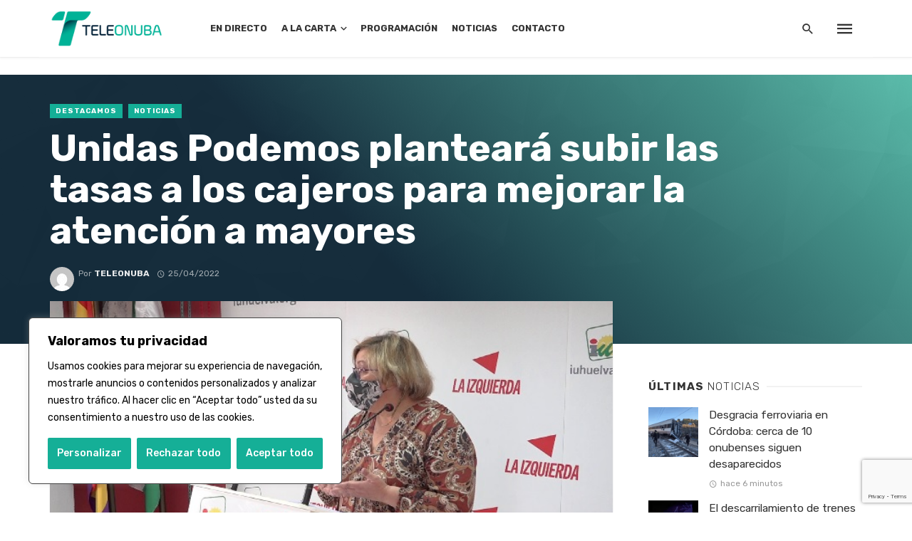

--- FILE ---
content_type: text/html; charset=UTF-8
request_url: https://teleonuba.es/unidas-podemos-planteara-subir-las-tasas-a-los-cajeros-para-mejorar-la-atencion-a-mayores/
body_size: 37058
content:
<!DOCTYPE html>
<html dir="ltr" lang="es" prefix="og: https://ogp.me/ns#">
<head>
	<meta charset="UTF-8" />
    
    <meta name="viewport" content="width=device-width, initial-scale=1"/>
    
    <link rel="profile" href="http://gmpg.org/xfn/11" />
	
	<link rel="pingback" href="https://teleonuba.es/xmlrpc.php">
    
    <!-- Schema meta -->
        <script type="application/ld+json">
{
          "@context": "http://schema.org",
          "@type": "NewsArticle",
          "mainEntityOfPage": {
            "@type": "WebPage",
            "@id": "https://teleonuba.es/unidas-podemos-planteara-subir-las-tasas-a-los-cajeros-para-mejorar-la-atencion-a-mayores/"
          },
          "headline": "Unidas Podemos planteará subir las tasas a los cajeros para mejorar la atención a mayores",
          "image": [
            "https://teleonuba.es/wp-content/uploads/2021/04/monica-rossi.jpg"
           ],
          "datePublished": "2022-04-25T15:45:47+00:00",
          "dateModified": "2022-04-25T15:45:47+02:00",
          "author": {
            "@type": "Person",
            "name": "Teleonuba"
          },
           "publisher": {
            "@type": "Organization",
            "name": "Teleonuba",
            "logo": {
              "@type": "ImageObject",
              "url": "https://teleonuba.es/wp-content/uploads/2023/01/logo-cabecera-to-gen.png"
            }
          },
          "description": ""
        }
        </script>
            <title>Unidas Podemos planteará subir las tasas a los cajeros para mejorar la atención a mayores - Teleonuba</title>
<script type="application/javascript">var ajaxurl = "https://teleonuba.es/wp-admin/admin-ajax.php"</script>	<style>img:is([sizes="auto" i], [sizes^="auto," i]) { contain-intrinsic-size: 3000px 1500px }</style>
	
		<!-- All in One SEO 4.8.8 - aioseo.com -->
	<meta name="description" content="La imagen de nuestros mayores a las puertas de los cajeros es, tristemente, cada vez más común debido a la brecha digital. Una brecha que ha provocado que mucho de ellos se vean incomprendidos e indefensos ante los diferentes trámites que tienen que realizar. Por ello, Unidas Podemos planteará en el próximo pleno mejorar la" />
	<meta name="robots" content="max-image-preview:large" />
	<meta name="author" content="Teleonuba"/>
	<link rel="canonical" href="https://teleonuba.es/unidas-podemos-planteara-subir-las-tasas-a-los-cajeros-para-mejorar-la-atencion-a-mayores/" />
	<meta name="generator" content="All in One SEO (AIOSEO) 4.8.8" />
		<meta property="og:locale" content="es_ES" />
		<meta property="og:site_name" content="Teleonuba - La televisión líder de la provincia onubense, con toda la información de Huelva y su provincia" />
		<meta property="og:type" content="article" />
		<meta property="og:title" content="Unidas Podemos planteará subir las tasas a los cajeros para mejorar la atención a mayores - Teleonuba" />
		<meta property="og:description" content="La imagen de nuestros mayores a las puertas de los cajeros es, tristemente, cada vez más común debido a la brecha digital. Una brecha que ha provocado que mucho de ellos se vean incomprendidos e indefensos ante los diferentes trámites que tienen que realizar. Por ello, Unidas Podemos planteará en el próximo pleno mejorar la" />
		<meta property="og:url" content="https://teleonuba.es/unidas-podemos-planteara-subir-las-tasas-a-los-cajeros-para-mejorar-la-atencion-a-mayores/" />
		<meta property="og:image" content="https://teleonuba.es/wp-content/uploads/2021/04/monica-rossi.jpg" />
		<meta property="og:image:secure_url" content="https://teleonuba.es/wp-content/uploads/2021/04/monica-rossi.jpg" />
		<meta property="og:image:width" content="663" />
		<meta property="og:image:height" content="357" />
		<meta property="article:published_time" content="2022-04-25T14:45:47+00:00" />
		<meta property="article:modified_time" content="2022-04-25T14:45:47+00:00" />
		<meta property="article:publisher" content="https://www.facebook.com/Teleonuba" />
		<meta name="twitter:card" content="summary" />
		<meta name="twitter:site" content="@teleonubatv" />
		<meta name="twitter:title" content="Unidas Podemos planteará subir las tasas a los cajeros para mejorar la atención a mayores - Teleonuba" />
		<meta name="twitter:description" content="La imagen de nuestros mayores a las puertas de los cajeros es, tristemente, cada vez más común debido a la brecha digital. Una brecha que ha provocado que mucho de ellos se vean incomprendidos e indefensos ante los diferentes trámites que tienen que realizar. Por ello, Unidas Podemos planteará en el próximo pleno mejorar la" />
		<meta name="twitter:creator" content="@teleonubatv" />
		<meta name="twitter:image" content="https://teleonuba.es/wp-content/uploads/2021/04/monica-rossi.jpg" />
		<script type="application/ld+json" class="aioseo-schema">
			{"@context":"https:\/\/schema.org","@graph":[{"@type":"BlogPosting","@id":"https:\/\/teleonuba.es\/unidas-podemos-planteara-subir-las-tasas-a-los-cajeros-para-mejorar-la-atencion-a-mayores\/#blogposting","name":"Unidas Podemos plantear\u00e1 subir las tasas a los cajeros para mejorar la atenci\u00f3n a mayores - Teleonuba","headline":"Unidas Podemos plantear\u00e1 subir las tasas a los cajeros para mejorar la atenci\u00f3n a mayores","author":{"@id":"https:\/\/teleonuba.es\/author\/teleonuba\/#author"},"publisher":{"@id":"https:\/\/teleonuba.es\/#organization"},"image":{"@type":"ImageObject","url":"https:\/\/teleonuba.es\/wp-content\/uploads\/2021\/04\/monica-rossi.jpg","width":663,"height":357},"datePublished":"2022-04-25T15:45:47+02:00","dateModified":"2022-04-25T15:45:47+02:00","inLanguage":"es-ES","mainEntityOfPage":{"@id":"https:\/\/teleonuba.es\/unidas-podemos-planteara-subir-las-tasas-a-los-cajeros-para-mejorar-la-atencion-a-mayores\/#webpage"},"isPartOf":{"@id":"https:\/\/teleonuba.es\/unidas-podemos-planteara-subir-las-tasas-a-los-cajeros-para-mejorar-la-atencion-a-mayores\/#webpage"},"articleSection":"Destacamos, Noticias"},{"@type":"BreadcrumbList","@id":"https:\/\/teleonuba.es\/unidas-podemos-planteara-subir-las-tasas-a-los-cajeros-para-mejorar-la-atencion-a-mayores\/#breadcrumblist","itemListElement":[{"@type":"ListItem","@id":"https:\/\/teleonuba.es#listItem","position":1,"name":"Inicio","item":"https:\/\/teleonuba.es","nextItem":{"@type":"ListItem","@id":"https:\/\/teleonuba.es\/category\/noticias\/#listItem","name":"Noticias"}},{"@type":"ListItem","@id":"https:\/\/teleonuba.es\/category\/noticias\/#listItem","position":2,"name":"Noticias","item":"https:\/\/teleonuba.es\/category\/noticias\/","nextItem":{"@type":"ListItem","@id":"https:\/\/teleonuba.es\/unidas-podemos-planteara-subir-las-tasas-a-los-cajeros-para-mejorar-la-atencion-a-mayores\/#listItem","name":"Unidas Podemos plantear\u00e1 subir las tasas a los cajeros para mejorar la atenci\u00f3n a mayores"},"previousItem":{"@type":"ListItem","@id":"https:\/\/teleonuba.es#listItem","name":"Inicio"}},{"@type":"ListItem","@id":"https:\/\/teleonuba.es\/unidas-podemos-planteara-subir-las-tasas-a-los-cajeros-para-mejorar-la-atencion-a-mayores\/#listItem","position":3,"name":"Unidas Podemos plantear\u00e1 subir las tasas a los cajeros para mejorar la atenci\u00f3n a mayores","previousItem":{"@type":"ListItem","@id":"https:\/\/teleonuba.es\/category\/noticias\/#listItem","name":"Noticias"}}]},{"@type":"Organization","@id":"https:\/\/teleonuba.es\/#organization","name":"Teleonuba","description":"La televisi\u00f3n l\u00edder de la provincia onubense, con toda la informaci\u00f3n de Huelva y su provincia","url":"https:\/\/teleonuba.es\/","telephone":"+34959200425","logo":{"@type":"ImageObject","url":"https:\/\/teleonuba.es\/wp-content\/uploads\/2022\/02\/logovertical.png","@id":"https:\/\/teleonuba.es\/unidas-podemos-planteara-subir-las-tasas-a-los-cajeros-para-mejorar-la-atencion-a-mayores\/#organizationLogo","width":434,"height":380},"image":{"@id":"https:\/\/teleonuba.es\/unidas-podemos-planteara-subir-las-tasas-a-los-cajeros-para-mejorar-la-atencion-a-mayores\/#organizationLogo"},"sameAs":["https:\/\/www.facebook.com\/Teleonuba","https:\/\/twitter.com\/teleonubatv","https:\/\/www.instagram.com\/teleonuba\/"]},{"@type":"Person","@id":"https:\/\/teleonuba.es\/author\/teleonuba\/#author","url":"https:\/\/teleonuba.es\/author\/teleonuba\/","name":"Teleonuba","image":{"@type":"ImageObject","@id":"https:\/\/teleonuba.es\/unidas-podemos-planteara-subir-las-tasas-a-los-cajeros-para-mejorar-la-atencion-a-mayores\/#authorImage","url":"https:\/\/secure.gravatar.com\/avatar\/e0ae0876c4718b6dc0aa34b40b54f1a2cbfd6205982cae47602c938ffe5cf330?s=96&d=mm&r=g","width":96,"height":96,"caption":"Teleonuba"}},{"@type":"WebPage","@id":"https:\/\/teleonuba.es\/unidas-podemos-planteara-subir-las-tasas-a-los-cajeros-para-mejorar-la-atencion-a-mayores\/#webpage","url":"https:\/\/teleonuba.es\/unidas-podemos-planteara-subir-las-tasas-a-los-cajeros-para-mejorar-la-atencion-a-mayores\/","name":"Unidas Podemos plantear\u00e1 subir las tasas a los cajeros para mejorar la atenci\u00f3n a mayores - Teleonuba","description":"La imagen de nuestros mayores a las puertas de los cajeros es, tristemente, cada vez m\u00e1s com\u00fan debido a la brecha digital. Una brecha que ha provocado que mucho de ellos se vean incomprendidos e indefensos ante los diferentes tr\u00e1mites que tienen que realizar. Por ello, Unidas Podemos plantear\u00e1 en el pr\u00f3ximo pleno mejorar la","inLanguage":"es-ES","isPartOf":{"@id":"https:\/\/teleonuba.es\/#website"},"breadcrumb":{"@id":"https:\/\/teleonuba.es\/unidas-podemos-planteara-subir-las-tasas-a-los-cajeros-para-mejorar-la-atencion-a-mayores\/#breadcrumblist"},"author":{"@id":"https:\/\/teleonuba.es\/author\/teleonuba\/#author"},"creator":{"@id":"https:\/\/teleonuba.es\/author\/teleonuba\/#author"},"image":{"@type":"ImageObject","url":"https:\/\/teleonuba.es\/wp-content\/uploads\/2021\/04\/monica-rossi.jpg","@id":"https:\/\/teleonuba.es\/unidas-podemos-planteara-subir-las-tasas-a-los-cajeros-para-mejorar-la-atencion-a-mayores\/#mainImage","width":663,"height":357},"primaryImageOfPage":{"@id":"https:\/\/teleonuba.es\/unidas-podemos-planteara-subir-las-tasas-a-los-cajeros-para-mejorar-la-atencion-a-mayores\/#mainImage"},"datePublished":"2022-04-25T15:45:47+02:00","dateModified":"2022-04-25T15:45:47+02:00"},{"@type":"WebSite","@id":"https:\/\/teleonuba.es\/#website","url":"https:\/\/teleonuba.es\/","name":"Teleonuba","description":"La televisi\u00f3n l\u00edder de la provincia onubense, con toda la informaci\u00f3n de Huelva y su provincia","inLanguage":"es-ES","publisher":{"@id":"https:\/\/teleonuba.es\/#organization"}}]}
		</script>
		<!-- All in One SEO -->


<!-- Open Graph Meta Tags generated by Blog2Social 870 - https://www.blog2social.com -->
<meta property="og:title" content="Unidas Podemos planteará subir las tasas a los cajeros para mejorar la atención a mayores"/>
<meta property="og:description" content="La imagen de nuestros mayores a las puertas de los cajeros es, tristemente, cada vez más común debido a la brecha digital. Una brecha que ha provocado que muc"/>
<meta property="og:url" content="/unidas-podemos-planteara-subir-las-tasas-a-los-cajeros-para-mejorar-la-atencion-a-mayores/"/>
<meta property="og:image" content="https://teleonuba.es/wp-content/uploads/2021/04/monica-rossi.jpg"/>
<meta property="og:image:width" content="663" />
<meta property="og:image:height" content="357" />
<meta property="og:type" content="article"/>
<meta property="og:article:published_time" content="2022-04-25 15:45:47"/>
<meta property="og:article:modified_time" content="2022-04-25 15:45:47"/>
<!-- Open Graph Meta Tags generated by Blog2Social 870 - https://www.blog2social.com -->

<!-- Twitter Card generated by Blog2Social 870 - https://www.blog2social.com -->
<meta name="twitter:card" content="summary">
<meta name="twitter:title" content="Unidas Podemos planteará subir las tasas a los cajeros para mejorar la atención a mayores"/>
<meta name="twitter:description" content="La imagen de nuestros mayores a las puertas de los cajeros es, tristemente, cada vez más común debido a la brecha digital. Una brecha que ha provocado que muc"/>
<meta name="twitter:image" content="https://teleonuba.es/wp-content/uploads/2021/04/monica-rossi.jpg"/>
<!-- Twitter Card generated by Blog2Social 870 - https://www.blog2social.com -->
<meta name="author" content="Teleonuba"/>
<link rel='dns-prefetch' href='//vjs.zencdn.net' />
<link rel='dns-prefetch' href='//adserver.azhr.tv' />
<link rel='dns-prefetch' href='//www.googletagmanager.com' />
<link rel='dns-prefetch' href='//use.fontawesome.com' />
<link rel='dns-prefetch' href='//fonts.googleapis.com' />
<link rel='preconnect' href='https://fonts.gstatic.com' crossorigin />
<link rel="alternate" type="application/rss+xml" title="Teleonuba &raquo; Feed" href="https://teleonuba.es/feed/" />
<script type="text/javascript" id="wpp-js" src="https://teleonuba.es/wp-content/plugins/wordpress-popular-posts/assets/js/wpp.min.js?ver=7.3.6" data-sampling="0" data-sampling-rate="100" data-api-url="https://teleonuba.es/wp-json/wordpress-popular-posts" data-post-id="111098" data-token="f27322ced0" data-lang="0" data-debug="0"></script>
<script type="text/javascript">
/* <![CDATA[ */
window._wpemojiSettings = {"baseUrl":"https:\/\/s.w.org\/images\/core\/emoji\/16.0.1\/72x72\/","ext":".png","svgUrl":"https:\/\/s.w.org\/images\/core\/emoji\/16.0.1\/svg\/","svgExt":".svg","source":{"concatemoji":"https:\/\/teleonuba.es\/wp-includes\/js\/wp-emoji-release.min.js?ver=6.8.3"}};
/*! This file is auto-generated */
!function(s,n){var o,i,e;function c(e){try{var t={supportTests:e,timestamp:(new Date).valueOf()};sessionStorage.setItem(o,JSON.stringify(t))}catch(e){}}function p(e,t,n){e.clearRect(0,0,e.canvas.width,e.canvas.height),e.fillText(t,0,0);var t=new Uint32Array(e.getImageData(0,0,e.canvas.width,e.canvas.height).data),a=(e.clearRect(0,0,e.canvas.width,e.canvas.height),e.fillText(n,0,0),new Uint32Array(e.getImageData(0,0,e.canvas.width,e.canvas.height).data));return t.every(function(e,t){return e===a[t]})}function u(e,t){e.clearRect(0,0,e.canvas.width,e.canvas.height),e.fillText(t,0,0);for(var n=e.getImageData(16,16,1,1),a=0;a<n.data.length;a++)if(0!==n.data[a])return!1;return!0}function f(e,t,n,a){switch(t){case"flag":return n(e,"\ud83c\udff3\ufe0f\u200d\u26a7\ufe0f","\ud83c\udff3\ufe0f\u200b\u26a7\ufe0f")?!1:!n(e,"\ud83c\udde8\ud83c\uddf6","\ud83c\udde8\u200b\ud83c\uddf6")&&!n(e,"\ud83c\udff4\udb40\udc67\udb40\udc62\udb40\udc65\udb40\udc6e\udb40\udc67\udb40\udc7f","\ud83c\udff4\u200b\udb40\udc67\u200b\udb40\udc62\u200b\udb40\udc65\u200b\udb40\udc6e\u200b\udb40\udc67\u200b\udb40\udc7f");case"emoji":return!a(e,"\ud83e\udedf")}return!1}function g(e,t,n,a){var r="undefined"!=typeof WorkerGlobalScope&&self instanceof WorkerGlobalScope?new OffscreenCanvas(300,150):s.createElement("canvas"),o=r.getContext("2d",{willReadFrequently:!0}),i=(o.textBaseline="top",o.font="600 32px Arial",{});return e.forEach(function(e){i[e]=t(o,e,n,a)}),i}function t(e){var t=s.createElement("script");t.src=e,t.defer=!0,s.head.appendChild(t)}"undefined"!=typeof Promise&&(o="wpEmojiSettingsSupports",i=["flag","emoji"],n.supports={everything:!0,everythingExceptFlag:!0},e=new Promise(function(e){s.addEventListener("DOMContentLoaded",e,{once:!0})}),new Promise(function(t){var n=function(){try{var e=JSON.parse(sessionStorage.getItem(o));if("object"==typeof e&&"number"==typeof e.timestamp&&(new Date).valueOf()<e.timestamp+604800&&"object"==typeof e.supportTests)return e.supportTests}catch(e){}return null}();if(!n){if("undefined"!=typeof Worker&&"undefined"!=typeof OffscreenCanvas&&"undefined"!=typeof URL&&URL.createObjectURL&&"undefined"!=typeof Blob)try{var e="postMessage("+g.toString()+"("+[JSON.stringify(i),f.toString(),p.toString(),u.toString()].join(",")+"));",a=new Blob([e],{type:"text/javascript"}),r=new Worker(URL.createObjectURL(a),{name:"wpTestEmojiSupports"});return void(r.onmessage=function(e){c(n=e.data),r.terminate(),t(n)})}catch(e){}c(n=g(i,f,p,u))}t(n)}).then(function(e){for(var t in e)n.supports[t]=e[t],n.supports.everything=n.supports.everything&&n.supports[t],"flag"!==t&&(n.supports.everythingExceptFlag=n.supports.everythingExceptFlag&&n.supports[t]);n.supports.everythingExceptFlag=n.supports.everythingExceptFlag&&!n.supports.flag,n.DOMReady=!1,n.readyCallback=function(){n.DOMReady=!0}}).then(function(){return e}).then(function(){var e;n.supports.everything||(n.readyCallback(),(e=n.source||{}).concatemoji?t(e.concatemoji):e.wpemoji&&e.twemoji&&(t(e.twemoji),t(e.wpemoji)))}))}((window,document),window._wpemojiSettings);
/* ]]> */
</script>
<link rel='stylesheet' id='azhrtv-front-style-css' href='https://teleonuba.es/wp-content/plugins/azhr.tv-video-api/azhr.tv-video-api.css?ver=1768817274' type='text/css' media='all' />
<style id='wp-emoji-styles-inline-css' type='text/css'>

	img.wp-smiley, img.emoji {
		display: inline !important;
		border: none !important;
		box-shadow: none !important;
		height: 1em !important;
		width: 1em !important;
		margin: 0 0.07em !important;
		vertical-align: -0.1em !important;
		background: none !important;
		padding: 0 !important;
	}
</style>
<link rel='stylesheet' id='wp-block-library-css' href='https://teleonuba.es/wp-includes/css/dist/block-library/style.min.css?ver=6.8.3' type='text/css' media='all' />
<style id='classic-theme-styles-inline-css' type='text/css'>
/*! This file is auto-generated */
.wp-block-button__link{color:#fff;background-color:#32373c;border-radius:9999px;box-shadow:none;text-decoration:none;padding:calc(.667em + 2px) calc(1.333em + 2px);font-size:1.125em}.wp-block-file__button{background:#32373c;color:#fff;text-decoration:none}
</style>
<style id='safe-svg-svg-icon-style-inline-css' type='text/css'>
.safe-svg-cover{text-align:center}.safe-svg-cover .safe-svg-inside{display:inline-block;max-width:100%}.safe-svg-cover svg{fill:currentColor;height:100%;max-height:100%;max-width:100%;width:100%}

</style>
<style id='global-styles-inline-css' type='text/css'>
:root{--wp--preset--aspect-ratio--square: 1;--wp--preset--aspect-ratio--4-3: 4/3;--wp--preset--aspect-ratio--3-4: 3/4;--wp--preset--aspect-ratio--3-2: 3/2;--wp--preset--aspect-ratio--2-3: 2/3;--wp--preset--aspect-ratio--16-9: 16/9;--wp--preset--aspect-ratio--9-16: 9/16;--wp--preset--color--black: #000000;--wp--preset--color--cyan-bluish-gray: #abb8c3;--wp--preset--color--white: #ffffff;--wp--preset--color--pale-pink: #f78da7;--wp--preset--color--vivid-red: #cf2e2e;--wp--preset--color--luminous-vivid-orange: #ff6900;--wp--preset--color--luminous-vivid-amber: #fcb900;--wp--preset--color--light-green-cyan: #7bdcb5;--wp--preset--color--vivid-green-cyan: #00d084;--wp--preset--color--pale-cyan-blue: #8ed1fc;--wp--preset--color--vivid-cyan-blue: #0693e3;--wp--preset--color--vivid-purple: #9b51e0;--wp--preset--gradient--vivid-cyan-blue-to-vivid-purple: linear-gradient(135deg,rgba(6,147,227,1) 0%,rgb(155,81,224) 100%);--wp--preset--gradient--light-green-cyan-to-vivid-green-cyan: linear-gradient(135deg,rgb(122,220,180) 0%,rgb(0,208,130) 100%);--wp--preset--gradient--luminous-vivid-amber-to-luminous-vivid-orange: linear-gradient(135deg,rgba(252,185,0,1) 0%,rgba(255,105,0,1) 100%);--wp--preset--gradient--luminous-vivid-orange-to-vivid-red: linear-gradient(135deg,rgba(255,105,0,1) 0%,rgb(207,46,46) 100%);--wp--preset--gradient--very-light-gray-to-cyan-bluish-gray: linear-gradient(135deg,rgb(238,238,238) 0%,rgb(169,184,195) 100%);--wp--preset--gradient--cool-to-warm-spectrum: linear-gradient(135deg,rgb(74,234,220) 0%,rgb(151,120,209) 20%,rgb(207,42,186) 40%,rgb(238,44,130) 60%,rgb(251,105,98) 80%,rgb(254,248,76) 100%);--wp--preset--gradient--blush-light-purple: linear-gradient(135deg,rgb(255,206,236) 0%,rgb(152,150,240) 100%);--wp--preset--gradient--blush-bordeaux: linear-gradient(135deg,rgb(254,205,165) 0%,rgb(254,45,45) 50%,rgb(107,0,62) 100%);--wp--preset--gradient--luminous-dusk: linear-gradient(135deg,rgb(255,203,112) 0%,rgb(199,81,192) 50%,rgb(65,88,208) 100%);--wp--preset--gradient--pale-ocean: linear-gradient(135deg,rgb(255,245,203) 0%,rgb(182,227,212) 50%,rgb(51,167,181) 100%);--wp--preset--gradient--electric-grass: linear-gradient(135deg,rgb(202,248,128) 0%,rgb(113,206,126) 100%);--wp--preset--gradient--midnight: linear-gradient(135deg,rgb(2,3,129) 0%,rgb(40,116,252) 100%);--wp--preset--font-size--small: 13px;--wp--preset--font-size--medium: 20px;--wp--preset--font-size--large: 36px;--wp--preset--font-size--x-large: 42px;--wp--preset--spacing--20: 0.44rem;--wp--preset--spacing--30: 0.67rem;--wp--preset--spacing--40: 1rem;--wp--preset--spacing--50: 1.5rem;--wp--preset--spacing--60: 2.25rem;--wp--preset--spacing--70: 3.38rem;--wp--preset--spacing--80: 5.06rem;--wp--preset--shadow--natural: 6px 6px 9px rgba(0, 0, 0, 0.2);--wp--preset--shadow--deep: 12px 12px 50px rgba(0, 0, 0, 0.4);--wp--preset--shadow--sharp: 6px 6px 0px rgba(0, 0, 0, 0.2);--wp--preset--shadow--outlined: 6px 6px 0px -3px rgba(255, 255, 255, 1), 6px 6px rgba(0, 0, 0, 1);--wp--preset--shadow--crisp: 6px 6px 0px rgba(0, 0, 0, 1);}:where(.is-layout-flex){gap: 0.5em;}:where(.is-layout-grid){gap: 0.5em;}body .is-layout-flex{display: flex;}.is-layout-flex{flex-wrap: wrap;align-items: center;}.is-layout-flex > :is(*, div){margin: 0;}body .is-layout-grid{display: grid;}.is-layout-grid > :is(*, div){margin: 0;}:where(.wp-block-columns.is-layout-flex){gap: 2em;}:where(.wp-block-columns.is-layout-grid){gap: 2em;}:where(.wp-block-post-template.is-layout-flex){gap: 1.25em;}:where(.wp-block-post-template.is-layout-grid){gap: 1.25em;}.has-black-color{color: var(--wp--preset--color--black) !important;}.has-cyan-bluish-gray-color{color: var(--wp--preset--color--cyan-bluish-gray) !important;}.has-white-color{color: var(--wp--preset--color--white) !important;}.has-pale-pink-color{color: var(--wp--preset--color--pale-pink) !important;}.has-vivid-red-color{color: var(--wp--preset--color--vivid-red) !important;}.has-luminous-vivid-orange-color{color: var(--wp--preset--color--luminous-vivid-orange) !important;}.has-luminous-vivid-amber-color{color: var(--wp--preset--color--luminous-vivid-amber) !important;}.has-light-green-cyan-color{color: var(--wp--preset--color--light-green-cyan) !important;}.has-vivid-green-cyan-color{color: var(--wp--preset--color--vivid-green-cyan) !important;}.has-pale-cyan-blue-color{color: var(--wp--preset--color--pale-cyan-blue) !important;}.has-vivid-cyan-blue-color{color: var(--wp--preset--color--vivid-cyan-blue) !important;}.has-vivid-purple-color{color: var(--wp--preset--color--vivid-purple) !important;}.has-black-background-color{background-color: var(--wp--preset--color--black) !important;}.has-cyan-bluish-gray-background-color{background-color: var(--wp--preset--color--cyan-bluish-gray) !important;}.has-white-background-color{background-color: var(--wp--preset--color--white) !important;}.has-pale-pink-background-color{background-color: var(--wp--preset--color--pale-pink) !important;}.has-vivid-red-background-color{background-color: var(--wp--preset--color--vivid-red) !important;}.has-luminous-vivid-orange-background-color{background-color: var(--wp--preset--color--luminous-vivid-orange) !important;}.has-luminous-vivid-amber-background-color{background-color: var(--wp--preset--color--luminous-vivid-amber) !important;}.has-light-green-cyan-background-color{background-color: var(--wp--preset--color--light-green-cyan) !important;}.has-vivid-green-cyan-background-color{background-color: var(--wp--preset--color--vivid-green-cyan) !important;}.has-pale-cyan-blue-background-color{background-color: var(--wp--preset--color--pale-cyan-blue) !important;}.has-vivid-cyan-blue-background-color{background-color: var(--wp--preset--color--vivid-cyan-blue) !important;}.has-vivid-purple-background-color{background-color: var(--wp--preset--color--vivid-purple) !important;}.has-black-border-color{border-color: var(--wp--preset--color--black) !important;}.has-cyan-bluish-gray-border-color{border-color: var(--wp--preset--color--cyan-bluish-gray) !important;}.has-white-border-color{border-color: var(--wp--preset--color--white) !important;}.has-pale-pink-border-color{border-color: var(--wp--preset--color--pale-pink) !important;}.has-vivid-red-border-color{border-color: var(--wp--preset--color--vivid-red) !important;}.has-luminous-vivid-orange-border-color{border-color: var(--wp--preset--color--luminous-vivid-orange) !important;}.has-luminous-vivid-amber-border-color{border-color: var(--wp--preset--color--luminous-vivid-amber) !important;}.has-light-green-cyan-border-color{border-color: var(--wp--preset--color--light-green-cyan) !important;}.has-vivid-green-cyan-border-color{border-color: var(--wp--preset--color--vivid-green-cyan) !important;}.has-pale-cyan-blue-border-color{border-color: var(--wp--preset--color--pale-cyan-blue) !important;}.has-vivid-cyan-blue-border-color{border-color: var(--wp--preset--color--vivid-cyan-blue) !important;}.has-vivid-purple-border-color{border-color: var(--wp--preset--color--vivid-purple) !important;}.has-vivid-cyan-blue-to-vivid-purple-gradient-background{background: var(--wp--preset--gradient--vivid-cyan-blue-to-vivid-purple) !important;}.has-light-green-cyan-to-vivid-green-cyan-gradient-background{background: var(--wp--preset--gradient--light-green-cyan-to-vivid-green-cyan) !important;}.has-luminous-vivid-amber-to-luminous-vivid-orange-gradient-background{background: var(--wp--preset--gradient--luminous-vivid-amber-to-luminous-vivid-orange) !important;}.has-luminous-vivid-orange-to-vivid-red-gradient-background{background: var(--wp--preset--gradient--luminous-vivid-orange-to-vivid-red) !important;}.has-very-light-gray-to-cyan-bluish-gray-gradient-background{background: var(--wp--preset--gradient--very-light-gray-to-cyan-bluish-gray) !important;}.has-cool-to-warm-spectrum-gradient-background{background: var(--wp--preset--gradient--cool-to-warm-spectrum) !important;}.has-blush-light-purple-gradient-background{background: var(--wp--preset--gradient--blush-light-purple) !important;}.has-blush-bordeaux-gradient-background{background: var(--wp--preset--gradient--blush-bordeaux) !important;}.has-luminous-dusk-gradient-background{background: var(--wp--preset--gradient--luminous-dusk) !important;}.has-pale-ocean-gradient-background{background: var(--wp--preset--gradient--pale-ocean) !important;}.has-electric-grass-gradient-background{background: var(--wp--preset--gradient--electric-grass) !important;}.has-midnight-gradient-background{background: var(--wp--preset--gradient--midnight) !important;}.has-small-font-size{font-size: var(--wp--preset--font-size--small) !important;}.has-medium-font-size{font-size: var(--wp--preset--font-size--medium) !important;}.has-large-font-size{font-size: var(--wp--preset--font-size--large) !important;}.has-x-large-font-size{font-size: var(--wp--preset--font-size--x-large) !important;}
:where(.wp-block-post-template.is-layout-flex){gap: 1.25em;}:where(.wp-block-post-template.is-layout-grid){gap: 1.25em;}
:where(.wp-block-columns.is-layout-flex){gap: 2em;}:where(.wp-block-columns.is-layout-grid){gap: 2em;}
:root :where(.wp-block-pullquote){font-size: 1.5em;line-height: 1.6;}
</style>
<link rel='stylesheet' id='contact-form-7-css' href='https://teleonuba.es/wp-content/plugins/contact-form-7/includes/css/styles.css?ver=6.1.2' type='text/css' media='all' />
<link rel='stylesheet' id='plyr-css-css' href='https://teleonuba.es/wp-content/plugins/easy-video-player/lib/plyr.css?ver=6.8.3' type='text/css' media='all' />
<link rel='stylesheet' id='bkswcss-css' href='https://teleonuba.es/wp-content/plugins/tnm-shortcode/css/shortcode.css?ver=6.8.3' type='text/css' media='all' />
<link rel='stylesheet' id='videojs-css' href='//vjs.zencdn.net/7.8.4/video-js.css?ver=6.8.3' type='text/css' media='all' />
<link rel='stylesheet' id='videojs-style-css' href='https://teleonuba.es/wp-content/plugins/videojs-hls-player/videojs-hls-player.css?ver=6.8.3' type='text/css' media='all' />
<link rel='stylesheet' id='widgetopts-styles-css' href='https://teleonuba.es/wp-content/plugins/widget-options/assets/css/widget-options.css?ver=4.1.3' type='text/css' media='all' />
<link rel='stylesheet' id='load-fa-css' href='https://use.fontawesome.com/releases/v5.3.1/css/all.css?ver=6.8.3' type='text/css' media='all' />
<link rel='stylesheet' id='wordpress-popular-posts-css-css' href='https://teleonuba.es/wp-content/plugins/wordpress-popular-posts/assets/css/wpp.css?ver=7.3.6' type='text/css' media='all' />
<link rel='stylesheet' id='thenextmag_vendors-css' href='https://teleonuba.es/wp-content/themes/the-next-mag/css/vendors.css?ver=6.8.3' type='text/css' media='all' />
<link rel='stylesheet' id='thenextmag-style-css' href='https://teleonuba.es/wp-content/themes/the-next-mag/css/style.css?ver=6.8.3' type='text/css' media='all' />
<style id='thenextmag-style-inline-css' type='text/css'>
.header-1 .header-main, 
                                        .header-2 .header-main, 
                                        .header-3 .site-header, 
                                        .header-4 .navigation-bar,
                                        .header-5 .navigation-bar,
                                        .header-6 .navigation-bar,
                                        .header-7 .header-main,
                                        .header-8 .header-main,
                                        .header-9 .site-header
                                        {background: #fff;}.sticky-header.is-fixed > .navigation-bar
                                        {background: #fff;}#mnmd-mobile-header
                                        {background: #fff;}::selection {color: #FFF; background: #15AF97;}::-webkit-selection {color: #FFF; background: #15AF97;}
                            .post--vertical-thumb-background-point-circle .post__thumb:before {--background-shadow: #15AF97;} .pattern-circle-background-stripe:before {
                            background: repeating-linear-gradient(45deg, transparent, transparent 6px, #15AF97 6px, #15AF97 12px);}.navigation--main .sub-menu li:hover>a, a, a:hover, a:focus, a:active, .color-primary, .site-title, .mnmd-widget-indexed-posts-b .posts-list > li .post__title:after,
            .author-box .author-name a, 
            .woocommerce div.product p.price, .woocommerce div.product span.price,
            .woocommerce-message::before, .woocommerce-info::before, .woocommerce-error::before, .woocommerce-downloads .woocommerce-info:before,
            .woocommerce table.shop_table a.remove:hover, .woocommerce.widget .woocommerce-mini-cart  a.remove_from_cart_button:hover,
            .woocommerce-MyAccount-navigation .woocommerce-MyAccount-navigation-link.is-active a,
            .woocommerce-MyAccount-navigation .woocommerce-MyAccount-navigation-link a:hover,
            .woocommerce.widget_product_tag_cloud .tagcloud a:hover,
            .wc-block-grid__product-rating .star-rating span:before, .wc-block-grid__product-rating .wc-block-grid__product-rating__stars span:before,
            .woocommerce .star-rating span::before
            {color: #15AF97;}.mnmd-featured-block-m.background-primary .post--horizontal-reverse-fullwidth .post__text:before, .mnmd-featured-block-l.background-primary .section-main .post-sub, .mnmd-featured-block-r.mnmd-featured-block-r-has-background-theme:after, .mnmd-widget-indexed-posts-a .posts-list>li .post__thumb:after, .btn-rectangle-large, .post-no-thumb-space-large, .post--horizontal-read-more-rotate .post__text-column.post__text-button:before, .mnmd-posts-block-q .section-sub .post-sub .post-sub-wrap:before, .background-hover-fixed:before, .post--overlay-text-style-card .post__readmore:hover a, .post--overlay-background-theme .background-img:after, .category-tile__name, .cat-0.cat-theme-bg.cat-theme-bg, .primary-bg-color, .navigation--main > li > a:before, .mnmd-pagination__item-current, .mnmd-pagination__item-current:hover, 
            .mnmd-pagination__item-current:focus, .mnmd-pagination__item-current:active, .mnmd-pagination--next-n-prev .mnmd-pagination__links a:last-child .mnmd-pagination__item,
            .subscribe-form__fields input[type='submit'], .has-overlap-bg:before, .post__cat--bg, a.post__cat--bg, .entry-cat--bg, a.entry-cat--bg, 
            .comments-count-box, .mnmd-widget--box .widget__title,  .posts-list > li .post__thumb:after, 
            .widget_calendar td a:before, .widget_calendar #today, .widget_calendar #today a, .entry-action-btn, .posts-navigation__label:before, 
            .comment-form .form-submit input[type='submit'], .mnmd-carousel-dots-b .swiper-pagination-bullet-active,
             .site-header--side-logo .header-logo:not(.header-logo--mobile), .list-square-bullet > li > *:before, .list-square-bullet-exclude-first > li:not(:first-child) > *:before,
             .btn-primary, .btn-primary:active, .btn-primary:focus, .btn-primary:hover, 
             .btn-primary.active.focus, .btn-primary.active:focus, .btn-primary.active:hover, .btn-primary:active.focus, .btn-primary:active:focus, .btn-primary:active:hover,
             .woocommerce .wp-block-button:not(.wc-block-grid__product-add-to-cart) .wp-block-button__link,
             .woocommerce .wp-block-button:not(.wc-block-grid__product-add-to-cart) .wp-block-button__link,
            .woocommerce .wc-block-grid__product .wp-block-button__link:hover,
            .woocommerce #respond input#submit:hover, .woocommerce a.button:hover, .woocommerce button.button:hover, .woocommerce input.button:hover,
            .editor-styles-wrapper .wc-block-grid__products .wc-block-grid__product .wc-block-grid__product-onsale, .wc-block-grid__product-onsale,
            .woocommerce ul.products li.product .onsale,
            .woocommerce nav.woocommerce-pagination ul li a:focus, .woocommerce nav.woocommerce-pagination ul li a:hover, .woocommerce nav.woocommerce-pagination ul li span.current,
            .woocommerce span.onsale, .woocommerce div.product .woocommerce-tabs ul.tabs li.active, 
            .woocommerce-Tabs-panel .comment-reply-title:before,.woocommerce a.button.alt, .woocommerce a.button.alt:hover,
            .woocommerce button.button.alt, .woocommerce button.button.alt:hover, .woocommerce-account .addresses .title a.edit,
            .woocommerce-message a.button, .woocommerce-downloads .woocommerce-Message a.button,
            .woocommerce button.button,
            .woocommerce a.button.wc-backward,
            .woocommerce .widget_shopping_cart .buttons a, .woocommerce.widget_shopping_cart .buttons a,
            .woocommerce.widget_product_search .woocommerce-product-search button,
            .atbs-style-page-content-store .wp-block-cover .wp-block-button__link,
            .woocommerce ul.products li.product .onsale,
            .woocommerce .wc-block-grid__product .wp-block-button__link:hover,
            .woocommerce button.button, .woocommerce a.button.wc-backward,
            .atbs-style-page-content-store .wp-block-button__link:hover,
            .woocommerce div.product form.cart .button:hover,
            div.wpforms-container-full .wpforms-form button[type=submit], div.wpforms-container-full .wpforms-form button[type=submit]:hover
            {background-color: #15AF97;}.site-header--skin-4 .navigation--main > li > a:before
            {background-color: #15AF97 !important;}.post-score-hexagon .hexagon-svg g path
            {fill: #15AF97;}.mnmd-featured-block-r.mnmd-featured-block-r-has-background-theme .section-sub, .has-overlap-frame:before, .mnmd-gallery-slider .fotorama__thumb-border, .bypostauthor > .comment-body .comment-author > img
            {border-color: #15AF97;}.mnmd-pagination--next-n-prev .mnmd-pagination__links a:last-child .mnmd-pagination__item:after
            {border-left-color: #15AF97;}.bk-preload-wrapper:after, .comments-count-box:before, .woocommerce-error, .woocommerce-message, .woocommerce-info
            {border-top-color: #15AF97;}.bk-preload-wrapper:after
            {border-bottom-color: #15AF97;}.navigation--offcanvas li > a:after
            {border-right-color: #15AF97;}.post--single-cover-gradient .single-header
            {
                background-image: -webkit-linear-gradient( bottom , #15AF97 0%, rgba(252, 60, 45, 0.7) 50%, rgba(252, 60, 45, 0) 100%);
                background-image: linear-gradient(to top, #15AF97 0%, rgba(252, 60, 45, 0.7) 50%, rgba(252, 60, 45, 0) 100%);
            }.subscribe-form__fields input[type='submit']:hover,
            .comment-form .form-submit input[type='submit']:active, .comment-form .form-submit input[type='submit']:focus, .comment-form .form-submit input[type='submit']:hover
            {background-color: #15AF97;}mnmd-video-box__playlist .is-playing .post__thumb:after { content: 'Reproducir ahora'; }
</style>
<link rel="preload" as="style" href="https://fonts.googleapis.com/css?family=Rubik:300,400,500,700,900,300italic,400italic,500italic,700italic,900italic&#038;display=swap&#038;ver=1768810103" /><link rel="stylesheet" href="https://fonts.googleapis.com/css?family=Rubik:300,400,500,700,900,300italic,400italic,500italic,700italic,900italic&#038;display=swap&#038;ver=1768810103" media="print" onload="this.media='all'"><noscript><link rel="stylesheet" href="https://fonts.googleapis.com/css?family=Rubik:300,400,500,700,900,300italic,400italic,500italic,700italic,900italic&#038;display=swap&#038;ver=1768810103" /></noscript><link rel='stylesheet' id='timed-content-css-css' href='https://teleonuba.es/wp-content/plugins/timed-content/css/timed-content.css?ver=2.76' type='text/css' media='all' />
<script type="text/javascript" id="cookie-law-info-js-extra">
/* <![CDATA[ */
var _ckyConfig = {"_ipData":[],"_assetsURL":"https:\/\/teleonuba.es\/wp-content\/plugins\/cookie-law-info\/lite\/frontend\/images\/","_publicURL":"https:\/\/teleonuba.es","_expiry":"365","_categories":[{"name":"Necesaria","slug":"necessary","isNecessary":true,"ccpaDoNotSell":true,"cookies":[{"cookieID":"VISITOR_PRIVACY_METADATA","domain":".youtube.com","provider":"youtube.com"},{"cookieID":"_GRECAPTCHA","domain":"www.google.com","provider":"google.com"},{"cookieID":"rc::a","domain":"google.com","provider":"google.com"},{"cookieID":"rc::f","domain":"google.com","provider":""},{"cookieID":"wpEmojiSettingsSupports","domain":"teleonuba.es","provider":""},{"cookieID":"rc::b","domain":"google.com","provider":"google.com"},{"cookieID":"rc::c","domain":"google.com","provider":"google.com"},{"cookieID":"cookieyes-consent","domain":"teleonuba.es","provider":"cookieyes.com"},{"cookieID":"cookielawinfo-checkbox-necessary","domain":"teleonuba.es","provider":"cookieyes.com"},{"cookieID":"cookielawinfo-checkbox-non-necessary","domain":"teleonuba.es","provider":"wp-content\/plugins\/cookie-law-info"},{"cookieID":"cookielawinfo-checkbox-functional","domain":"teleonuba.es","provider":"cookieyes.com"},{"cookieID":"cookielawinfo-checkbox-performance","domain":"teleonuba.es","provider":"cookieyes.com"},{"cookieID":"cookielawinfo-checkbox-analytics","domain":"teleonuba.es","provider":"cookieyes.com"},{"cookieID":"cookielawinfo-checkbox-advertisement","domain":"teleonuba.es","provider":"cookieyes.com"},{"cookieID":"cookielawinfo-checkbox-others","domain":"teleonuba.es","provider":"cookieyes.com"}],"active":true,"defaultConsent":{"gdpr":true,"ccpa":true}},{"name":"","slug":"non-necessary","isNecessary":false,"ccpaDoNotSell":true,"cookies":[],"active":true,"defaultConsent":{"gdpr":false,"ccpa":false}},{"name":"Funcional","slug":"functional","isNecessary":false,"ccpaDoNotSell":true,"cookies":[{"cookieID":"VISITOR_INFO1_LIVE","domain":".youtube.com","provider":"youtube.com"},{"cookieID":"yt-remote-connected-devices","domain":"youtube.com","provider":"youtube.com"},{"cookieID":"ytidb::LAST_RESULT_ENTRY_KEY","domain":"youtube.com","provider":"youtube.com"},{"cookieID":"yt-remote-device-id","domain":"youtube.com","provider":"youtube.com"},{"cookieID":"yt-remote-session-name","domain":"youtube.com","provider":"youtube.com"},{"cookieID":"yt-remote-fast-check-period","domain":"youtube.com","provider":"youtube.com"},{"cookieID":"yt-remote-session-app","domain":"youtube.com","provider":"youtube.com"},{"cookieID":"yt-remote-cast-available","domain":"youtube.com","provider":"youtube.com"},{"cookieID":"yt-remote-cast-installed","domain":"youtube.com","provider":"youtube.com"}],"active":true,"defaultConsent":{"gdpr":false,"ccpa":false}},{"name":"El rendimiento","slug":"performance","isNecessary":false,"ccpaDoNotSell":true,"cookies":[],"active":true,"defaultConsent":{"gdpr":false,"ccpa":false}},{"name":"Anal\u00edtica","slug":"analytics","isNecessary":false,"ccpaDoNotSell":true,"cookies":[{"cookieID":"YSC","domain":".youtube.com","provider":"youtube.com"},{"cookieID":"_ga_*","domain":".teleonuba.es","provider":"google-analytics.com|googletagmanager.com\/gtag\/js"},{"cookieID":"_ga","domain":".teleonuba.es","provider":"google-analytics.com|googletagmanager.com\/gtag\/js"}],"active":true,"defaultConsent":{"gdpr":false,"ccpa":false}},{"name":"Anuncio","slug":"advertisement","isNecessary":false,"ccpaDoNotSell":true,"cookies":[{"cookieID":"OAID","domain":"adserver.azhr.tv","provider":"adswizz.com"},{"cookieID":"yt.innertube::nextId","domain":"youtube.com","provider":"youtube.com"},{"cookieID":"yt.innertube::requests","domain":"youtube.com","provider":"youtube.com"}],"active":true,"defaultConsent":{"gdpr":false,"ccpa":false}},{"name":"","slug":"others","isNecessary":false,"ccpaDoNotSell":true,"cookies":[],"active":true,"defaultConsent":{"gdpr":false,"ccpa":false}}],"_activeLaw":"gdpr","_rootDomain":"","_block":"1","_showBanner":"1","_bannerConfig":{"settings":{"type":"box","preferenceCenterType":"popup","position":"bottom-left","applicableLaw":"gdpr"},"behaviours":{"reloadBannerOnAccept":false,"loadAnalyticsByDefault":false,"animations":{"onLoad":"animate","onHide":"sticky"}},"config":{"revisitConsent":{"status":false,"tag":"revisit-consent","position":"bottom-right","meta":{"url":"#"},"styles":{"background-color":"#0056A7"},"elements":{"title":{"type":"text","tag":"revisit-consent-title","status":true,"styles":{"color":"#0056a7"}}}},"preferenceCenter":{"toggle":{"status":true,"tag":"detail-category-toggle","type":"toggle","states":{"active":{"styles":{"background-color":"#1863DC"}},"inactive":{"styles":{"background-color":"#D0D5D2"}}}}},"categoryPreview":{"status":false,"toggle":{"status":true,"tag":"detail-category-preview-toggle","type":"toggle","states":{"active":{"styles":{"background-color":"#1863DC"}},"inactive":{"styles":{"background-color":"#D0D5D2"}}}}},"videoPlaceholder":{"status":true,"styles":{"background-color":"#000000","border-color":"#000000","color":"#ffffff"}},"readMore":{"status":false,"tag":"readmore-button","type":"link","meta":{"noFollow":true,"newTab":true},"styles":{"color":"#ffffff","background-color":"transparent","border-color":"transparent"}},"showMore":{"status":true,"tag":"show-desc-button","type":"button","styles":{"color":"#1863DC"}},"showLess":{"status":true,"tag":"hide-desc-button","type":"button","styles":{"color":"#1863DC"}},"alwaysActive":{"status":true,"tag":"always-active","styles":{"color":"#008000"}},"manualLinks":{"status":true,"tag":"manual-links","type":"link","styles":{"color":"#1863DC"}},"auditTable":{"status":true},"optOption":{"status":true,"toggle":{"status":true,"tag":"optout-option-toggle","type":"toggle","states":{"active":{"styles":{"background-color":"#1863dc"}},"inactive":{"styles":{"background-color":"#FFFFFF"}}}}}}},"_version":"3.3.8","_logConsent":"1","_tags":[{"tag":"accept-button","styles":{"color":"#ffffff","background-color":"#15af97","border-color":"#15af97"}},{"tag":"reject-button","styles":{"color":"#ffffff","background-color":"#15af97","border-color":"#15af97"}},{"tag":"settings-button","styles":{"color":"#ffffff","background-color":"#15af97","border-color":"#15af97"}},{"tag":"readmore-button","styles":{"color":"#ffffff","background-color":"transparent","border-color":"transparent"}},{"tag":"donotsell-button","styles":{"color":"#333333","background-color":"","border-color":""}},{"tag":"show-desc-button","styles":{"color":"#1863DC"}},{"tag":"hide-desc-button","styles":{"color":"#1863DC"}},{"tag":"cky-always-active","styles":[]},{"tag":"cky-link","styles":[]},{"tag":"accept-button","styles":{"color":"#ffffff","background-color":"#15af97","border-color":"#15af97"}},{"tag":"revisit-consent","styles":{"background-color":"#0056A7"}}],"_shortCodes":[{"key":"cky_readmore","content":"<a href=\"#\" class=\"cky-policy\" aria-label=\"Pol\u00edtica de cookies\" target=\"_blank\" rel=\"noopener\" data-cky-tag=\"readmore-button\">Pol\u00edtica de cookies<\/a>","tag":"readmore-button","status":false,"attributes":{"rel":"nofollow","target":"_blank"}},{"key":"cky_show_desc","content":"<button class=\"cky-show-desc-btn\" data-cky-tag=\"show-desc-button\" aria-label=\"Mostrar m\u00e1s\">Mostrar m\u00e1s<\/button>","tag":"show-desc-button","status":true,"attributes":[]},{"key":"cky_hide_desc","content":"<button class=\"cky-show-desc-btn\" data-cky-tag=\"hide-desc-button\" aria-label=\"Mostrar menos\">Mostrar menos<\/button>","tag":"hide-desc-button","status":true,"attributes":[]},{"key":"cky_optout_show_desc","content":"[cky_optout_show_desc]","tag":"optout-show-desc-button","status":true,"attributes":[]},{"key":"cky_optout_hide_desc","content":"[cky_optout_hide_desc]","tag":"optout-hide-desc-button","status":true,"attributes":[]},{"key":"cky_category_toggle_label","content":"[cky_{{status}}_category_label] [cky_preference_{{category_slug}}_title]","tag":"","status":true,"attributes":[]},{"key":"cky_enable_category_label","content":"Permitir","tag":"","status":true,"attributes":[]},{"key":"cky_disable_category_label","content":"Desactivar","tag":"","status":true,"attributes":[]},{"key":"cky_video_placeholder","content":"<div class=\"video-placeholder-normal\" data-cky-tag=\"video-placeholder\" id=\"[UNIQUEID]\"><p class=\"video-placeholder-text-normal\" data-cky-tag=\"placeholder-title\">Por favor acepte el consentimiento de cookies<\/p><\/div>","tag":"","status":true,"attributes":[]},{"key":"cky_enable_optout_label","content":"Permitir","tag":"","status":true,"attributes":[]},{"key":"cky_disable_optout_label","content":"Desactivar","tag":"","status":true,"attributes":[]},{"key":"cky_optout_toggle_label","content":"[cky_{{status}}_optout_label] [cky_optout_option_title]","tag":"","status":true,"attributes":[]},{"key":"cky_optout_option_title","content":"No vendan ni compartan mi informaci\u00f3n personal","tag":"","status":true,"attributes":[]},{"key":"cky_optout_close_label","content":"Cerca","tag":"","status":true,"attributes":[]},{"key":"cky_preference_close_label","content":"Cerca","tag":"","status":true,"attributes":[]}],"_rtl":"","_language":"es","_providersToBlock":[{"re":"youtube.com","categories":["functional","analytics","advertisement"]},{"re":"google-analytics.com|googletagmanager.com\/gtag\/js","categories":["analytics"]},{"re":"adswizz.com","categories":["advertisement"]}]};
var _ckyStyles = {"css":".cky-overlay{background: #000000; opacity: 0.4; position: fixed; top: 0; left: 0; width: 100%; height: 100%; z-index: 99999999;}.cky-hide{display: none;}.cky-btn-revisit-wrapper{display: flex; align-items: center; justify-content: center; background: #0056a7; width: 45px; height: 45px; border-radius: 50%; position: fixed; z-index: 999999; cursor: pointer;}.cky-revisit-bottom-left{bottom: 15px; left: 15px;}.cky-revisit-bottom-right{bottom: 15px; right: 15px;}.cky-btn-revisit-wrapper .cky-btn-revisit{display: flex; align-items: center; justify-content: center; background: none; border: none; cursor: pointer; position: relative; margin: 0; padding: 0;}.cky-btn-revisit-wrapper .cky-btn-revisit img{max-width: fit-content; margin: 0; height: 30px; width: 30px;}.cky-revisit-bottom-left:hover::before{content: attr(data-tooltip); position: absolute; background: #4e4b66; color: #ffffff; left: calc(100% + 7px); font-size: 12px; line-height: 16px; width: max-content; padding: 4px 8px; border-radius: 4px;}.cky-revisit-bottom-left:hover::after{position: absolute; content: \"\"; border: 5px solid transparent; left: calc(100% + 2px); border-left-width: 0; border-right-color: #4e4b66;}.cky-revisit-bottom-right:hover::before{content: attr(data-tooltip); position: absolute; background: #4e4b66; color: #ffffff; right: calc(100% + 7px); font-size: 12px; line-height: 16px; width: max-content; padding: 4px 8px; border-radius: 4px;}.cky-revisit-bottom-right:hover::after{position: absolute; content: \"\"; border: 5px solid transparent; right: calc(100% + 2px); border-right-width: 0; border-left-color: #4e4b66;}.cky-revisit-hide{display: none;}.cky-consent-container{position: fixed; width: 440px; box-sizing: border-box; z-index: 9999999; border-radius: 6px;}.cky-consent-container .cky-consent-bar{background: #ffffff; border: 1px solid; padding: 20px 26px; box-shadow: 0 -1px 10px 0 #acabab4d; border-radius: 6px;}.cky-box-bottom-left{bottom: 40px; left: 40px;}.cky-box-bottom-right{bottom: 40px; right: 40px;}.cky-box-top-left{top: 40px; left: 40px;}.cky-box-top-right{top: 40px; right: 40px;}.cky-custom-brand-logo-wrapper .cky-custom-brand-logo{width: 100px; height: auto; margin: 0 0 12px 0;}.cky-notice .cky-title{color: #212121; font-weight: 700; font-size: 18px; line-height: 24px; margin: 0 0 12px 0;}.cky-notice-des *,.cky-preference-content-wrapper *,.cky-accordion-header-des *,.cky-gpc-wrapper .cky-gpc-desc *{font-size: 14px;}.cky-notice-des{color: #212121; font-size: 14px; line-height: 24px; font-weight: 400;}.cky-notice-des img{height: 25px; width: 25px;}.cky-consent-bar .cky-notice-des p,.cky-gpc-wrapper .cky-gpc-desc p,.cky-preference-body-wrapper .cky-preference-content-wrapper p,.cky-accordion-header-wrapper .cky-accordion-header-des p,.cky-cookie-des-table li div:last-child p{color: inherit; margin-top: 0; overflow-wrap: break-word;}.cky-notice-des P:last-child,.cky-preference-content-wrapper p:last-child,.cky-cookie-des-table li div:last-child p:last-child,.cky-gpc-wrapper .cky-gpc-desc p:last-child{margin-bottom: 0;}.cky-notice-des a.cky-policy,.cky-notice-des button.cky-policy{font-size: 14px; color: #1863dc; white-space: nowrap; cursor: pointer; background: transparent; border: 1px solid; text-decoration: underline;}.cky-notice-des button.cky-policy{padding: 0;}.cky-notice-des a.cky-policy:focus-visible,.cky-notice-des button.cky-policy:focus-visible,.cky-preference-content-wrapper .cky-show-desc-btn:focus-visible,.cky-accordion-header .cky-accordion-btn:focus-visible,.cky-preference-header .cky-btn-close:focus-visible,.cky-switch input[type=\"checkbox\"]:focus-visible,.cky-footer-wrapper a:focus-visible,.cky-btn:focus-visible{outline: 2px solid #1863dc; outline-offset: 2px;}.cky-btn:focus:not(:focus-visible),.cky-accordion-header .cky-accordion-btn:focus:not(:focus-visible),.cky-preference-content-wrapper .cky-show-desc-btn:focus:not(:focus-visible),.cky-btn-revisit-wrapper .cky-btn-revisit:focus:not(:focus-visible),.cky-preference-header .cky-btn-close:focus:not(:focus-visible),.cky-consent-bar .cky-banner-btn-close:focus:not(:focus-visible){outline: 0;}button.cky-show-desc-btn:not(:hover):not(:active){color: #1863dc; background: transparent;}button.cky-accordion-btn:not(:hover):not(:active),button.cky-banner-btn-close:not(:hover):not(:active),button.cky-btn-revisit:not(:hover):not(:active),button.cky-btn-close:not(:hover):not(:active){background: transparent;}.cky-consent-bar button:hover,.cky-modal.cky-modal-open button:hover,.cky-consent-bar button:focus,.cky-modal.cky-modal-open button:focus{text-decoration: none;}.cky-notice-btn-wrapper{display: flex; justify-content: flex-start; align-items: center; flex-wrap: wrap; margin-top: 16px;}.cky-notice-btn-wrapper .cky-btn{text-shadow: none; box-shadow: none;}.cky-btn{flex: auto; max-width: 100%; font-size: 14px; font-family: inherit; line-height: 24px; padding: 8px; font-weight: 500; margin: 0 8px 0 0; border-radius: 2px; cursor: pointer; text-align: center; text-transform: none; min-height: 0;}.cky-btn:hover{opacity: 0.8;}.cky-btn-customize{color: #1863dc; background: transparent; border: 2px solid #1863dc;}.cky-btn-reject{color: #1863dc; background: transparent; border: 2px solid #1863dc;}.cky-btn-accept{background: #1863dc; color: #ffffff; border: 2px solid #1863dc;}.cky-btn:last-child{margin-right: 0;}@media (max-width: 576px){.cky-box-bottom-left{bottom: 0; left: 0;}.cky-box-bottom-right{bottom: 0; right: 0;}.cky-box-top-left{top: 0; left: 0;}.cky-box-top-right{top: 0; right: 0;}}@media (max-width: 440px){.cky-box-bottom-left, .cky-box-bottom-right, .cky-box-top-left, .cky-box-top-right{width: 100%; max-width: 100%;}.cky-consent-container .cky-consent-bar{padding: 20px 0;}.cky-custom-brand-logo-wrapper, .cky-notice .cky-title, .cky-notice-des, .cky-notice-btn-wrapper{padding: 0 24px;}.cky-notice-des{max-height: 40vh; overflow-y: scroll;}.cky-notice-btn-wrapper{flex-direction: column; margin-top: 0;}.cky-btn{width: 100%; margin: 10px 0 0 0;}.cky-notice-btn-wrapper .cky-btn-customize{order: 2;}.cky-notice-btn-wrapper .cky-btn-reject{order: 3;}.cky-notice-btn-wrapper .cky-btn-accept{order: 1; margin-top: 16px;}}@media (max-width: 352px){.cky-notice .cky-title{font-size: 16px;}.cky-notice-des *{font-size: 12px;}.cky-notice-des, .cky-btn{font-size: 12px;}}.cky-modal.cky-modal-open{display: flex; visibility: visible; -webkit-transform: translate(-50%, -50%); -moz-transform: translate(-50%, -50%); -ms-transform: translate(-50%, -50%); -o-transform: translate(-50%, -50%); transform: translate(-50%, -50%); top: 50%; left: 50%; transition: all 1s ease;}.cky-modal{box-shadow: 0 32px 68px rgba(0, 0, 0, 0.3); margin: 0 auto; position: fixed; max-width: 100%; background: #ffffff; top: 50%; box-sizing: border-box; border-radius: 6px; z-index: 999999999; color: #212121; -webkit-transform: translate(-50%, 100%); -moz-transform: translate(-50%, 100%); -ms-transform: translate(-50%, 100%); -o-transform: translate(-50%, 100%); transform: translate(-50%, 100%); visibility: hidden; transition: all 0s ease;}.cky-preference-center{max-height: 79vh; overflow: hidden; width: 845px; overflow: hidden; flex: 1 1 0; display: flex; flex-direction: column; border-radius: 6px;}.cky-preference-header{display: flex; align-items: center; justify-content: space-between; padding: 22px 24px; border-bottom: 1px solid;}.cky-preference-header .cky-preference-title{font-size: 18px; font-weight: 700; line-height: 24px;}.cky-preference-header .cky-btn-close{margin: 0; cursor: pointer; vertical-align: middle; padding: 0; background: none; border: none; width: 24px; height: 24px; min-height: 0; line-height: 0; text-shadow: none; box-shadow: none;}.cky-preference-header .cky-btn-close img{margin: 0; height: 10px; width: 10px;}.cky-preference-body-wrapper{padding: 0 24px; flex: 1; overflow: auto; box-sizing: border-box;}.cky-preference-content-wrapper,.cky-gpc-wrapper .cky-gpc-desc{font-size: 14px; line-height: 24px; font-weight: 400; padding: 12px 0;}.cky-preference-content-wrapper{border-bottom: 1px solid;}.cky-preference-content-wrapper img{height: 25px; width: 25px;}.cky-preference-content-wrapper .cky-show-desc-btn{font-size: 14px; font-family: inherit; color: #1863dc; text-decoration: none; line-height: 24px; padding: 0; margin: 0; white-space: nowrap; cursor: pointer; background: transparent; border-color: transparent; text-transform: none; min-height: 0; text-shadow: none; box-shadow: none;}.cky-accordion-wrapper{margin-bottom: 10px;}.cky-accordion{border-bottom: 1px solid;}.cky-accordion:last-child{border-bottom: none;}.cky-accordion .cky-accordion-item{display: flex; margin-top: 10px;}.cky-accordion .cky-accordion-body{display: none;}.cky-accordion.cky-accordion-active .cky-accordion-body{display: block; padding: 0 22px; margin-bottom: 16px;}.cky-accordion-header-wrapper{cursor: pointer; width: 100%;}.cky-accordion-item .cky-accordion-header{display: flex; justify-content: space-between; align-items: center;}.cky-accordion-header .cky-accordion-btn{font-size: 16px; font-family: inherit; color: #212121; line-height: 24px; background: none; border: none; font-weight: 700; padding: 0; margin: 0; cursor: pointer; text-transform: none; min-height: 0; text-shadow: none; box-shadow: none;}.cky-accordion-header .cky-always-active{color: #008000; font-weight: 600; line-height: 24px; font-size: 14px;}.cky-accordion-header-des{font-size: 14px; line-height: 24px; margin: 10px 0 16px 0;}.cky-accordion-chevron{margin-right: 22px; position: relative; cursor: pointer;}.cky-accordion-chevron-hide{display: none;}.cky-accordion .cky-accordion-chevron i::before{content: \"\"; position: absolute; border-right: 1.4px solid; border-bottom: 1.4px solid; border-color: inherit; height: 6px; width: 6px; -webkit-transform: rotate(-45deg); -moz-transform: rotate(-45deg); -ms-transform: rotate(-45deg); -o-transform: rotate(-45deg); transform: rotate(-45deg); transition: all 0.2s ease-in-out; top: 8px;}.cky-accordion.cky-accordion-active .cky-accordion-chevron i::before{-webkit-transform: rotate(45deg); -moz-transform: rotate(45deg); -ms-transform: rotate(45deg); -o-transform: rotate(45deg); transform: rotate(45deg);}.cky-audit-table{background: #f4f4f4; border-radius: 6px;}.cky-audit-table .cky-empty-cookies-text{color: inherit; font-size: 12px; line-height: 24px; margin: 0; padding: 10px;}.cky-audit-table .cky-cookie-des-table{font-size: 12px; line-height: 24px; font-weight: normal; padding: 15px 10px; border-bottom: 1px solid; border-bottom-color: inherit; margin: 0;}.cky-audit-table .cky-cookie-des-table:last-child{border-bottom: none;}.cky-audit-table .cky-cookie-des-table li{list-style-type: none; display: flex; padding: 3px 0;}.cky-audit-table .cky-cookie-des-table li:first-child{padding-top: 0;}.cky-cookie-des-table li div:first-child{width: 100px; font-weight: 600; word-break: break-word; word-wrap: break-word;}.cky-cookie-des-table li div:last-child{flex: 1; word-break: break-word; word-wrap: break-word; margin-left: 8px;}.cky-footer-shadow{display: block; width: 100%; height: 40px; background: linear-gradient(180deg, rgba(255, 255, 255, 0) 0%, #ffffff 100%); position: absolute; bottom: calc(100% - 1px);}.cky-footer-wrapper{position: relative;}.cky-prefrence-btn-wrapper{display: flex; flex-wrap: wrap; align-items: center; justify-content: center; padding: 22px 24px; border-top: 1px solid;}.cky-prefrence-btn-wrapper .cky-btn{flex: auto; max-width: 100%; text-shadow: none; box-shadow: none;}.cky-btn-preferences{color: #1863dc; background: transparent; border: 2px solid #1863dc;}.cky-preference-header,.cky-preference-body-wrapper,.cky-preference-content-wrapper,.cky-accordion-wrapper,.cky-accordion,.cky-accordion-wrapper,.cky-footer-wrapper,.cky-prefrence-btn-wrapper{border-color: inherit;}@media (max-width: 845px){.cky-modal{max-width: calc(100% - 16px);}}@media (max-width: 576px){.cky-modal{max-width: 100%;}.cky-preference-center{max-height: 100vh;}.cky-prefrence-btn-wrapper{flex-direction: column;}.cky-accordion.cky-accordion-active .cky-accordion-body{padding-right: 0;}.cky-prefrence-btn-wrapper .cky-btn{width: 100%; margin: 10px 0 0 0;}.cky-prefrence-btn-wrapper .cky-btn-reject{order: 3;}.cky-prefrence-btn-wrapper .cky-btn-accept{order: 1; margin-top: 0;}.cky-prefrence-btn-wrapper .cky-btn-preferences{order: 2;}}@media (max-width: 425px){.cky-accordion-chevron{margin-right: 15px;}.cky-notice-btn-wrapper{margin-top: 0;}.cky-accordion.cky-accordion-active .cky-accordion-body{padding: 0 15px;}}@media (max-width: 352px){.cky-preference-header .cky-preference-title{font-size: 16px;}.cky-preference-header{padding: 16px 24px;}.cky-preference-content-wrapper *, .cky-accordion-header-des *{font-size: 12px;}.cky-preference-content-wrapper, .cky-preference-content-wrapper .cky-show-more, .cky-accordion-header .cky-always-active, .cky-accordion-header-des, .cky-preference-content-wrapper .cky-show-desc-btn, .cky-notice-des a.cky-policy{font-size: 12px;}.cky-accordion-header .cky-accordion-btn{font-size: 14px;}}.cky-switch{display: flex;}.cky-switch input[type=\"checkbox\"]{position: relative; width: 44px; height: 24px; margin: 0; background: #d0d5d2; -webkit-appearance: none; border-radius: 50px; cursor: pointer; outline: 0; border: none; top: 0;}.cky-switch input[type=\"checkbox\"]:checked{background: #1863dc;}.cky-switch input[type=\"checkbox\"]:before{position: absolute; content: \"\"; height: 20px; width: 20px; left: 2px; bottom: 2px; border-radius: 50%; background-color: white; -webkit-transition: 0.4s; transition: 0.4s; margin: 0;}.cky-switch input[type=\"checkbox\"]:after{display: none;}.cky-switch input[type=\"checkbox\"]:checked:before{-webkit-transform: translateX(20px); -ms-transform: translateX(20px); transform: translateX(20px);}@media (max-width: 425px){.cky-switch input[type=\"checkbox\"]{width: 38px; height: 21px;}.cky-switch input[type=\"checkbox\"]:before{height: 17px; width: 17px;}.cky-switch input[type=\"checkbox\"]:checked:before{-webkit-transform: translateX(17px); -ms-transform: translateX(17px); transform: translateX(17px);}}.cky-consent-bar .cky-banner-btn-close{position: absolute; right: 9px; top: 5px; background: none; border: none; cursor: pointer; padding: 0; margin: 0; min-height: 0; line-height: 0; height: 24px; width: 24px; text-shadow: none; box-shadow: none;}.cky-consent-bar .cky-banner-btn-close img{height: 9px; width: 9px; margin: 0;}.cky-notice-group{font-size: 14px; line-height: 24px; font-weight: 400; color: #212121;}.cky-notice-btn-wrapper .cky-btn-do-not-sell{font-size: 14px; line-height: 24px; padding: 6px 0; margin: 0; font-weight: 500; background: none; border-radius: 2px; border: none; cursor: pointer; text-align: left; color: #1863dc; background: transparent; border-color: transparent; box-shadow: none; text-shadow: none;}.cky-consent-bar .cky-banner-btn-close:focus-visible,.cky-notice-btn-wrapper .cky-btn-do-not-sell:focus-visible,.cky-opt-out-btn-wrapper .cky-btn:focus-visible,.cky-opt-out-checkbox-wrapper input[type=\"checkbox\"].cky-opt-out-checkbox:focus-visible{outline: 2px solid #1863dc; outline-offset: 2px;}@media (max-width: 440px){.cky-consent-container{width: 100%;}}@media (max-width: 352px){.cky-notice-des a.cky-policy, .cky-notice-btn-wrapper .cky-btn-do-not-sell{font-size: 12px;}}.cky-opt-out-wrapper{padding: 12px 0;}.cky-opt-out-wrapper .cky-opt-out-checkbox-wrapper{display: flex; align-items: center;}.cky-opt-out-checkbox-wrapper .cky-opt-out-checkbox-label{font-size: 16px; font-weight: 700; line-height: 24px; margin: 0 0 0 12px; cursor: pointer;}.cky-opt-out-checkbox-wrapper input[type=\"checkbox\"].cky-opt-out-checkbox{background-color: #ffffff; border: 1px solid black; width: 20px; height: 18.5px; margin: 0; -webkit-appearance: none; position: relative; display: flex; align-items: center; justify-content: center; border-radius: 2px; cursor: pointer;}.cky-opt-out-checkbox-wrapper input[type=\"checkbox\"].cky-opt-out-checkbox:checked{background-color: #1863dc; border: none;}.cky-opt-out-checkbox-wrapper input[type=\"checkbox\"].cky-opt-out-checkbox:checked::after{left: 6px; bottom: 4px; width: 7px; height: 13px; border: solid #ffffff; border-width: 0 3px 3px 0; border-radius: 2px; -webkit-transform: rotate(45deg); -ms-transform: rotate(45deg); transform: rotate(45deg); content: \"\"; position: absolute; box-sizing: border-box;}.cky-opt-out-checkbox-wrapper.cky-disabled .cky-opt-out-checkbox-label,.cky-opt-out-checkbox-wrapper.cky-disabled input[type=\"checkbox\"].cky-opt-out-checkbox{cursor: no-drop;}.cky-gpc-wrapper{margin: 0 0 0 32px;}.cky-footer-wrapper .cky-opt-out-btn-wrapper{display: flex; flex-wrap: wrap; align-items: center; justify-content: center; padding: 22px 24px;}.cky-opt-out-btn-wrapper .cky-btn{flex: auto; max-width: 100%; text-shadow: none; box-shadow: none;}.cky-opt-out-btn-wrapper .cky-btn-cancel{border: 1px solid #dedfe0; background: transparent; color: #858585;}.cky-opt-out-btn-wrapper .cky-btn-confirm{background: #1863dc; color: #ffffff; border: 1px solid #1863dc;}@media (max-width: 352px){.cky-opt-out-checkbox-wrapper .cky-opt-out-checkbox-label{font-size: 14px;}.cky-gpc-wrapper .cky-gpc-desc, .cky-gpc-wrapper .cky-gpc-desc *{font-size: 12px;}.cky-opt-out-checkbox-wrapper input[type=\"checkbox\"].cky-opt-out-checkbox{width: 16px; height: 16px;}.cky-opt-out-checkbox-wrapper input[type=\"checkbox\"].cky-opt-out-checkbox:checked::after{left: 5px; bottom: 4px; width: 3px; height: 9px;}.cky-gpc-wrapper{margin: 0 0 0 28px;}}.video-placeholder-youtube{background-size: 100% 100%; background-position: center; background-repeat: no-repeat; background-color: #b2b0b059; position: relative; display: flex; align-items: center; justify-content: center; max-width: 100%;}.video-placeholder-text-youtube{text-align: center; align-items: center; padding: 10px 16px; background-color: #000000cc; color: #ffffff; border: 1px solid; border-radius: 2px; cursor: pointer;}.video-placeholder-normal{background-image: url(\"\/wp-content\/plugins\/cookie-law-info\/lite\/frontend\/images\/placeholder.svg\"); background-size: 80px; background-position: center; background-repeat: no-repeat; background-color: #b2b0b059; position: relative; display: flex; align-items: flex-end; justify-content: center; max-width: 100%;}.video-placeholder-text-normal{align-items: center; padding: 10px 16px; text-align: center; border: 1px solid; border-radius: 2px; cursor: pointer;}.cky-rtl{direction: rtl; text-align: right;}.cky-rtl .cky-banner-btn-close{left: 9px; right: auto;}.cky-rtl .cky-notice-btn-wrapper .cky-btn:last-child{margin-right: 8px;}.cky-rtl .cky-notice-btn-wrapper .cky-btn:first-child{margin-right: 0;}.cky-rtl .cky-notice-btn-wrapper{margin-left: 0; margin-right: 15px;}.cky-rtl .cky-prefrence-btn-wrapper .cky-btn{margin-right: 8px;}.cky-rtl .cky-prefrence-btn-wrapper .cky-btn:first-child{margin-right: 0;}.cky-rtl .cky-accordion .cky-accordion-chevron i::before{border: none; border-left: 1.4px solid; border-top: 1.4px solid; left: 12px;}.cky-rtl .cky-accordion.cky-accordion-active .cky-accordion-chevron i::before{-webkit-transform: rotate(-135deg); -moz-transform: rotate(-135deg); -ms-transform: rotate(-135deg); -o-transform: rotate(-135deg); transform: rotate(-135deg);}@media (max-width: 768px){.cky-rtl .cky-notice-btn-wrapper{margin-right: 0;}}@media (max-width: 576px){.cky-rtl .cky-notice-btn-wrapper .cky-btn:last-child{margin-right: 0;}.cky-rtl .cky-prefrence-btn-wrapper .cky-btn{margin-right: 0;}.cky-rtl .cky-accordion.cky-accordion-active .cky-accordion-body{padding: 0 22px 0 0;}}@media (max-width: 425px){.cky-rtl .cky-accordion.cky-accordion-active .cky-accordion-body{padding: 0 15px 0 0;}}.cky-rtl .cky-opt-out-btn-wrapper .cky-btn{margin-right: 12px;}.cky-rtl .cky-opt-out-btn-wrapper .cky-btn:first-child{margin-right: 0;}.cky-rtl .cky-opt-out-checkbox-wrapper .cky-opt-out-checkbox-label{margin: 0 12px 0 0;}"};
/* ]]> */
</script>
<script type="text/javascript" src="https://teleonuba.es/wp-content/plugins/cookie-law-info/lite/frontend/js/script.min.js?ver=3.3.8" id="cookie-law-info-js"></script>
<script type="text/javascript" src="https://teleonuba.es/wp-includes/js/jquery/jquery.min.js?ver=3.7.1" id="jquery-core-js"></script>
<script type="text/javascript" src="https://teleonuba.es/wp-includes/js/jquery/jquery-migrate.min.js?ver=3.4.1" id="jquery-migrate-js"></script>
<script type="text/javascript" id="plyr-js-js-extra">
/* <![CDATA[ */
var easy_video_player = {"plyr_iconUrl":"https:\/\/teleonuba.es\/wp-content\/plugins\/easy-video-player\/lib\/plyr.svg","plyr_blankVideo":"https:\/\/teleonuba.es\/wp-content\/plugins\/easy-video-player\/lib\/blank.mp4"};
/* ]]> */
</script>
<script type="text/javascript" src="https://teleonuba.es/wp-content/plugins/easy-video-player/lib/plyr.js?ver=6.8.3" id="plyr-js-js"></script>
<script type="text/javascript" src="//vjs.zencdn.net/ie8/1.1.2/videojs-ie8.min.js?ver=1.0.3" id="videojs-ie8-js"></script>

<!-- Fragmento de código de la etiqueta de Google (gtag.js) añadida por Site Kit -->
<!-- Fragmento de código de Google Analytics añadido por Site Kit -->
<script type="text/javascript" src="https://www.googletagmanager.com/gtag/js?id=G-RE2N0YXN5B" id="google_gtagjs-js" async></script>
<script type="text/javascript" id="google_gtagjs-js-after">
/* <![CDATA[ */
window.dataLayer = window.dataLayer || [];function gtag(){dataLayer.push(arguments);}
gtag("set","linker",{"domains":["teleonuba.es"]});
gtag("js", new Date());
gtag("set", "developer_id.dZTNiMT", true);
gtag("config", "G-RE2N0YXN5B");
 window._googlesitekit = window._googlesitekit || {}; window._googlesitekit.throttledEvents = []; window._googlesitekit.gtagEvent = (name, data) => { var key = JSON.stringify( { name, data } ); if ( !! window._googlesitekit.throttledEvents[ key ] ) { return; } window._googlesitekit.throttledEvents[ key ] = true; setTimeout( () => { delete window._googlesitekit.throttledEvents[ key ]; }, 5 ); gtag( "event", name, { ...data, event_source: "site-kit" } ); }; 
/* ]]> */
</script>
<script type="text/javascript" src="https://teleonuba.es/wp-content/plugins/timed-content/js/timed-content.js?ver=2.76" id="timed-content_js-js"></script>
<link rel="https://api.w.org/" href="https://teleonuba.es/wp-json/" /><link rel="alternate" title="JSON" type="application/json" href="https://teleonuba.es/wp-json/wp/v2/posts/111098" /><link rel="EditURI" type="application/rsd+xml" title="RSD" href="https://teleonuba.es/xmlrpc.php?rsd" />
<meta name="generator" content="WordPress 6.8.3" />
<link rel='shortlink' href='https://teleonuba.es/?p=111098' />
<link rel="alternate" title="oEmbed (JSON)" type="application/json+oembed" href="https://teleonuba.es/wp-json/oembed/1.0/embed?url=https%3A%2F%2Fteleonuba.es%2Funidas-podemos-planteara-subir-las-tasas-a-los-cajeros-para-mejorar-la-atencion-a-mayores%2F" />
<link rel="alternate" title="oEmbed (XML)" type="text/xml+oembed" href="https://teleonuba.es/wp-json/oembed/1.0/embed?url=https%3A%2F%2Fteleonuba.es%2Funidas-podemos-planteara-subir-las-tasas-a-los-cajeros-para-mejorar-la-atencion-a-mayores%2F&#038;format=xml" />
<style id="cky-style-inline">[data-cky-tag]{visibility:hidden;}</style><meta name="generator" content="Site Kit by Google 1.164.0" /><meta name="framework" content="Redux 4.1.22" />
<!-- This site is embedding HLS video using Video.js HLS Plugin v1.0.3 - https://www.socialite-media.com/videojs-hls-player-for-wordpress -->

<!-- This site is embedding videos using the Videojs HTML5 Player plugin v1.1.13 - http://wphowto.net/videojs-html5-player-for-wordpress-757 --><!--<link rel="stylesheet" id="epg-css" href="http://www.teleonuba.es/wp-content/themes/the-next-mag/css/epg.css?ver=5.8.3" type="text/css" media="all">-->
<style>
	.epg_marco {
	width: 100%;
	border: 1px solid #EFEFEF;
	/*float: left;*/
}

.epg_dia {
	background-color: #F7F7F7;
	/*float: left;*/
	height: 30px;
	width: 100%;
}

.epg_dia .epg_img {
	/*float: left;*/
	height: 30px;
	width: 30px;
	display: inline-block;
	vertical-align: middle;
}

.epg_dia .epg_texto {
	display: inline-block;
	vertical-align: middle;
	font-size: 14px;
	font-weight: normal;
	color: #666;
	/*float: left;*/
	/*margin-top: 7px;*/
}

.epg_programa {
	/*float: left;*/
	width: 100%;
	border-top-width: 1px;
	border-top-style: solid;
	border-top-color: #EFEFEF;
}

.epg_programa .epg_hora {
	/*float: left;*/
	width: 75px;
	text-align: center;
	padding-top: 10px;
	color: #15af97;
	font-size: 12px;
	font-weight: bold;
	display: inline-block;
	vertical-align: top;
}

.epg_programa .epg_miniatura {
	width: 140px;
	text-align: center;
        display: inline-block;
        vertical-align: top;
	border-left: 1px solid #eee;
	border-right: 1px solid #eee;
}

.epg_programa .epg_titulo {
        display: inline-block;
        vertical-align: top;
	width: calc(100% - 250px);
	padding: 10px;
}

.epg_programa .epg_titulo .epg_nombre {
    font-size: 16px;
    text-transform: uppercase;
    color: #333333;
    text-decoration: none;
    margin-bottom: 15px;
    font-family: raleway;
}

.epg_programa .epg_titulo .epg_nombre a {
    color: #333;
    font-weight: bold;
}

.epg_programa .epg_titulo .epg_nombre a:hover {
    color: #777;
}

.epg_programa .epg_titulo .epg_desc {
	font-size: 12px;
	font-weight: normal;
	color: #666666;
	text-decoration: none;
	/*float: left;*/
	/*width: 345px;*/
}

.diaProgramacion{
	font-size: 12px;	
	font-weight: 700;
	margin-bottom: 0px;
	white-space:nowrap;
	display: inline-block;
}
	
.programacionEpg .widget__title {margin-bottom: 10px;}
	
#contenidoProgramacion {
	/*background-color: #F5F5F5;
	float: left;
	/*width: 270px;* /
	padding-top: 10px;
	padding-right: 10px;
	padding-bottom: 10px;
	padding-left: 10px;
	/*margin-bottom: 30px;* /
	overflow:scroll;
	overflow-y:scroll;
	overflow-x:hidden;
	border-bottom-width: 1px;
	border-bottom-style: solid;
	border-bottom-color: #CCC;
	border-right-width: 1px;
	border-left-width: 1px;
	border-right-style: solid;
	border-left-style: solid;
	border-right-color: #CCC;
	border-left-color: #CCC;
	min-height: 100px;
    max-height: 270px;
	*/
background-color: transparent;
float: left;
padding: 10px;
padding-top:0;
overflow-y: scroll;
overflow-x: hidden;
min-height: 100px;
max-height: 250px;
border: 0;
width:320px;
}

#contenidoProgramacion #gridProgramacion {
	/*border-bottom-width: 1px;
	border-bottom-style: solid;
	border-bottom-color: #CCCCCC;*/
	padding-bottom: 0px;
	margin-bottom: 0px;
	/*width:265px;*/
	float: left;
}
#contenidoProgramacion #miniaturaProgramacion {
	float:left;
	margin-right: 10px;
	background: #f2f2f2;
}

#contenidoProgramacion #miniaturaProgramacion img {
	width: 100px;
	padding:5px;
	box-sizing:border-box;
	margin-bottom:5px
}

#gridProgramacion #hora {
	font-size: 14px;
	color: #15af97;/*#FD3D2E;*/
	font-weight: 700;
	margin-bottom: 0px;
	white-space:nowrap;
	display: inline-block;
}

#gridProgramacion #nombrePrograma {
	font-size: 13px;
	font-weight: 700;
	color: #333333;
	margin-bottom: 0px;
	margin-left: 90px;
}

#gridProgramacion #descPrograma {
	font-size: 10px;
	font-weight: normal;
	color: #666;
	margin-left: 90px;
}
</style>
<style>
	.ultimosVideosClass {
		margin-left: -10px;
		margin-right: -10px;
	}

	.ultimosVideosClass .post__text{
		margin-bottom: 25px;
		border: 1px solid #eaeaea;
		margin-top: 0;
		padding: 10px;
	}
	
	/*la imagen de fondo en si*/
	.ultimosVideosClass .video-image {
		cursor:pointer;
		position:relative;
		left: 0px;
		top: 0px;
		margin-bottom:0px;
		min-height: 148px;
		background: #111
	}
	 
	.video-a-link { position: relative;  }
	.video-a-link:hover { text-decoration: none; }
	
	/*por si cursor:pointer no cubre todo --no necesario*/
	.ultimosVideosClass a {
		/*color:#0E58A0;*/
		color:#15AF97;		
		/*width: 111px; height: 157px;*/
		left: 0px; top: 0px;
		display:block;
	}
	 
	/*imagen soprepuesta, pequeño icono Play*/
	/*en IE no se verá transparente, en el resto si*/
	/*.video-image .video-link-span {
		background:transparent url(https://teleonuba.es/nuevaweb/wp-content/themes/the-next-mag/images/iconPlayPeque.png) no-repeat scroll 0pt 50%;
		cursor:pointer;
		color:#000000;
		display:block;
		height:100px;
		position:absolute;
		text-align:center;
		text-decoration:none;
		vertical-align:bottom;
		width:100px;
		opacity: 0.8;
		left: 40%;
		top: 30%;
	}*/
</style>
        <meta name="google-adsense-account" content="ca-pub-1162194075963073">
        <script async src="https://pagead2.googlesyndication.com/pagead/js/adsbygoogle.js?client=ca-pub-1162194075963073" crossorigin="anonymous"></script>
	            <style id="wpp-loading-animation-styles">@-webkit-keyframes bgslide{from{background-position-x:0}to{background-position-x:-200%}}@keyframes bgslide{from{background-position-x:0}to{background-position-x:-200%}}.wpp-widget-block-placeholder,.wpp-shortcode-placeholder{margin:0 auto;width:60px;height:3px;background:#dd3737;background:linear-gradient(90deg,#dd3737 0%,#571313 10%,#dd3737 100%);background-size:200% auto;border-radius:3px;-webkit-animation:bgslide 1s infinite linear;animation:bgslide 1s infinite linear}</style>
            <link rel="icon" href="https://teleonuba.es/wp-content/uploads/2022/02/cropped-favicon-32x32.png" sizes="32x32" />
<link rel="icon" href="https://teleonuba.es/wp-content/uploads/2022/02/cropped-favicon-192x192.png" sizes="192x192" />
<link rel="apple-touch-icon" href="https://teleonuba.es/wp-content/uploads/2022/02/cropped-favicon-180x180.png" />
<meta name="msapplication-TileImage" content="https://teleonuba.es/wp-content/uploads/2022/02/cropped-favicon-270x270.png" />
		<style type="text/css" id="wp-custom-css">
			/*Oculta redes sociales de la cabecera
header.site-header .navigation-bar__section .social-list.list-horizontal {display:none !important}
*/
.single-content h2{font-size: 1.5em;letter-spacing: -1px;font-weight:400;margin-top: 1.4em;margin-bottom: 0.2em;}
.post--single .single-content .single-body p {
  margin-top: 10px;
  margin-bottom: 10px;
}
/*Migas de pan AIOSEO*/
.teleonuba-breadcrumbs {
  font-size: 13px;
  margin: 0 10px 15px 0;
  color: #666;
}
.teleonuba-breadcrumbs {
  font-size: 13px;
  margin-bottom: 12px;
  white-space: nowrap;
  overflow: hidden;
  text-overflow: ellipsis;
}
.teleonuba-breadcrumbs a {
  color: #15AF97;
  text-decoration: none;
	display:inline
}

.teleonuba-breadcrumbs a:hover {
  text-decoration: underline;
}
/* Fix saltos de línea en breadcrumbs AIOSEO */
.aioseo-breadcrumbs br {
  display: none;
}

.teleonuba-breadcrumbs .aioseo-breadcrumb,
.teleonuba-breadcrumbs .aioseo-breadcrumb-separator {
  display: inline;
}

.teleonuba-breadcrumbs {
  line-height: 1.4;
}
/******************/
@media (min-width: 1200px) {
  .post--single .single-body {
    padding-left: 0;
    padding-right: 0;
  }
 .post.post--single .alignright {
    margin-right: 0;
  }

}

#menu-footer .menu-item a {
  font-size: 12px;
}
/*Oculta las vistas de la noticia con id postid-112886*/
.postid-112886 .entry-meta > span:not(.entry-author){display:none !important}
.site-wrapper.header-6 {overflow: visible;}
.navigation .sub-menu li{font-weight:700}
.navigation--main .sub-menu a {  
  text-transform: uppercase;
  font-size: 0.9em;
}

.divPublicidad .WPBannerizeWidget,
.divPublicidad .widget_custom_html

{max-width: 1170px;margin: 0 auto;margin-top:25px;margin-top:25px;margin-bottom:25px;text-align:center}

.site-content > .widget_custom_html {
	max-width: 1170px;
	margin: 0 auto;
	padding: 0 15px;
}

.WPBannerizeWidget .widget__title,
.widget_custom_html .widget__title
{margin-bottom:0}

.container .WPBannerizeWidget,
.container .widget_custom_html,
{text-align:center}

.WPBannerizeWidget h4,
.widget_custom_html h4
{
font-size: 9px;
font-weight: lighter;
}

.WPBannerizeWidget img,
.widget_custom_html img
{
border: 1px solid #aeaeae;
	padding: 2px;
}

.divPublicidad{
	margin: 0 auto;
	text-align: center;
	padding-right: 15px;
	padding-left: 15px;
}

.divPublicidad h4 {
	margin: 0;
	padding: 0;
}

.entry-content .divPublicidad {
	padding: 0;
}

#Financiacion {
    box-sizing: border-box;
    overflow: hidden;
}

#Financiacion #TextoFinanciacion {
    /*font-family: arial;*/
    font-size: 13px;
    font-weight: bold;    
    /*float: left;*/
    width: 100%;
    /*margin-left: 15px;*/
    margin-bottom: 15px;
    margin-top: 15px;
	margin:0 auto;
	text-align:center;	
}
#FinanciacionContainer {
    background: #fff;
    /*border-top: 2px solid #f0f0f0;*/	
    padding-top: 0px;
	 padding-bottom: 0px;
}
.home #FinanciacionContainer {background: inherit;}
#FinanciacionContainer .row--space-between > [class*="col-"]{padding-bottom:0}
#Financiacion{margin:0 auto;text-align:center;width:100%;
border-top: 1px solid rgba(0, 0, 0, 0.05);
border-bottom: 1px solid rgba(0, 0, 0, 0.05);
padding-top: 50px;
padding-bottom: 40px;}

#Financiacion #LogosFinanciacion{margin:12px 0 0}
#Financiacion #LogosFinanciacion img {
    /*float: left;*/
    max-height: 70px;
    margin-right: 15px;
    vertical-align: middle;
	  border: 3px solid #f0f0f0;
    border-radius: 10px;
	  padding:2px
}

/*PROGRAMACIÓN API*/
#ProgramacionApi{width;100%;overflow:hidden}

/*PROGRAMAS API*/
#ProgramasApi{width;100%;overflow:hidden}
#ProgramasApi .programasContainer1{
	width:31%;
	float:left;
	padding:15px;
	box-sizing:border-box;
	margin-right:5px;	
	min-height: 350px;	
}
#ProgramasApi .programasContainer2{
	width:23%;
	float:left;
	padding:15px;
	box-sizing:border-box;
	margin-right:0px;
	min-height: 350px;
	clear:both;	
}

#ProgramasApi .post__text{
border:1px solid #f2f2f2;padding: 0 10px 10px;box-sizing: border-box;min-height:120px
}
#ProgramasApi .post__text h4{
border-bottom:1px solid #aeaeae;margin-bottom:10px;font-size: 19px;margin-top: 1em;letter-spacing: -1px;}

#ProgramasApi .post__text .descripcion{font-size: 1.05rem;line-height: 1.5;}

.programasContainer1 img,.programasContainer2 img{border-radius:2px;border:3px solid #f2f2f2;box-sizing: border-box;}

.programasContainer1 .video-image{/*min-height:190px;*/display:block}
.programasContainer1 .video-image img{width:100%}


.programacionContainerImg{
width: 20%;
float: left;
padding: 15px;
box-sizing: border-box;
margin-right: 25px;
min-height: 150px;
background: #f2f2f2;
margin-top: 20px;
margin-bottom: 20px;}

.itemVideo{
	display: inline-block;
	float: none;
	vertical-align: top;}

.postSliderCarrousel{
    /*max-width: 1170px;*/
    margin: 0 auto;
	padding:0px 10px !important;
	background:#f2f2f2;
	max-width:1170px;
}
.postSliderCarrousel .wppsac-post-image-bg{display:none}

.postSliderCarrousel .wppsac-post-content-position .wppsac-post-title a{font-size:12px;color:#aeaeae}
elemento {
}
.postSliderCarrousel .wppsac-post-content-position {
    display: inline-block;
    width: auto;
}
.postSliderCarrousel .slick-slide{float:none}

.postSliderCarrousel .wppsac-carousel-slides{max-width:1170px;display:initial;width:auto;position:relative;background:#f2f2f2;}

.header-6 .site-header .navigation-bar {    
  max-width: 1170px;
	margin: 0 auto;}
.header-6 .navigation-bar .header-logo img{min-height:80px}
.header-6 .navigation-bar{min-height:80px}
.wppsac-post-carousel.design-1 .wppsac-carousel-slides {
    padding: 8px 10px;
}
.navigation--main > li > a {
  padding: 0 10px;
  font-size: 13px;
	font-weight:600;
}
.top-bar--inverse.top-bar--fullwidth {
  background: #fff;
	border-top:1px solid #f2f2f2
}
.top-bar--inverse .top-bar__nav .navigation > li > a{color:#111;}
/*.TituloSeccion::before{
	content:"Últimos videos";
}*/
.degradadoPersonalizado .mnmd-block__background.background-img.gradient-5{background: linear-gradient(225deg, #15af97 5%, #0f1e2d 65%) !important;}

.background-svg-pattern{
background-image:url("https://teleonuba.es/wp-content/uploads/2022/02/backgroundNoticiasPrincipal02.png") !important;
background-attachment: fixed;
background-size: cover;
opacity:1;
mix-blend-mode:multiply;
	
/*background-color: #0F1E2D;
background-image: url("data:image/svg+xml,%3Csvg xmlns='http://www.w3.org/2000/svg' width='100%25' height='100%25' viewBox='0 0 800 400'%3E%3Cdefs%3E%3CradialGradient id='a' cx='396' cy='281' r='514' gradientUnits='userSpaceOnUse'%3E%3Cstop offset='0' stop-color='%2315AF97'/%3E%3Cstop offset='1' stop-color='%230F1E2D'/%3E%3C/radialGradient%3E%3ClinearGradient id='b' gradientUnits='userSpaceOnUse' x1='400' y1='148' x2='400' y2='333'%3E%3Cstop offset='0' stop-color='%23F7F7F7' stop-opacity='0'/%3E%3Cstop offset='1' stop-color='%23F7F7F7' stop-opacity='0.5'/%3E%3C/linearGradient%3E%3C/defs%3E%3Crect fill='url(%23a)' width='800' height='400'/%3E%3Cg fill-opacity='0.4'%3E%3Ccircle fill='url(%23b)' cx='267.5' cy='61' r='300'/%3E%3Ccircle fill='url(%23b)' cx='532.5' cy='61' r='300'/%3E%3Ccircle fill='url(%23b)' cx='400' cy='30' r='300'/%3E%3C/g%3E%3C/svg%3E");
background-attachment: fixed;
background-size: cover;
opacity:0.7;*/
/*	
background-color: #0F1E2D;
background-image: url("data:image/svg+xml,%3Csvg xmlns='http://www.w3.org/2000/svg' width='100%25' height='100%25' viewBox='0 0 1600 800'%3E%3Cg %3E%3Cpath fill='%23133244' d='M486 705.8c-109.3-21.8-223.4-32.2-335.3-19.4C99.5 692.1 49 703 0 719.8V800h843.8c-115.9-33.2-230.8-68.1-347.6-92.2C492.8 707.1 489.4 706.5 486 705.8z'/%3E%3Cpath fill='%23164c5c' d='M1600 0H0v719.8c49-16.8 99.5-27.8 150.7-33.5c111.9-12.7 226-2.4 335.3 19.4c3.4 0.7 6.8 1.4 10.2 2c116.8 24 231.7 59 347.6 92.2H1600V0z'/%3E%3Cpath fill='%23176c76' d='M478.4 581c3.2 0.8 6.4 1.7 9.5 2.5c196.2 52.5 388.7 133.5 593.5 176.6c174.2 36.6 349.5 29.2 518.6-10.2V0H0v574.9c52.3-17.6 106.5-27.7 161.1-30.9C268.4 537.4 375.7 554.2 478.4 581z'/%3E%3Cpath fill='%2317928f' d='M0 0v429.4c55.6-18.4 113.5-27.3 171.4-27.7c102.8-0.8 203.2 22.7 299.3 54.5c3 1 5.9 2 8.9 3c183.6 62 365.7 146.1 562.4 192.1c186.7 43.7 376.3 34.4 557.9-12.6V0H0z'/%3E%3Cpath fill='%2315AF97' d='M181.8 259.4c98.2 6 191.9 35.2 281.3 72.1c2.8 1.1 5.5 2.3 8.3 3.4c171 71.6 342.7 158.5 531.3 207.7c198.8 51.8 403.4 40.8 597.3-14.8V0H0v283.2C59 263.6 120.6 255.7 181.8 259.4z'/%3E%3Cpath fill='%2330d0b7' d='M1600 0H0v136.3c62.3-20.9 127.7-27.5 192.2-19.2c93.6 12.1 180.5 47.7 263.3 89.6c2.6 1.3 5.1 2.6 7.7 3.9c158.4 81.1 319.7 170.9 500.3 223.2c210.5 61 430.8 49 636.6-16.6V0z'/%3E%3Cpath fill='%2370ccbd' d='M454.9 86.3C600.7 177 751.6 269.3 924.1 325c208.6 67.4 431.3 60.8 637.9-5.3c12.8-4.1 25.4-8.4 38.1-12.9V0H288.1c56 21.3 108.7 50.6 159.7 82C450.2 83.4 452.5 84.9 454.9 86.3z'/%3E%3Cpath fill='%23a6d1ca' d='M1600 0H498c118.1 85.8 243.5 164.5 386.8 216.2c191.8 69.2 400 74.7 595 21.1c40.8-11.2 81.1-25.2 120.3-41.7V0z'/%3E%3Cpath fill='%23d3dfdd' d='M1397.5 154.8c47.2-10.6 93.6-25.3 138.6-43.8c21.7-8.9 43-18.8 63.9-29.5V0H643.4c62.9 41.7 129.7 78.2 202.1 107.4C1020.4 178.1 1214.2 196.1 1397.5 154.8z'/%3E%3Cpath fill='%23F7F7F7' d='M1315.3 72.4c75.3-12.6 148.9-37.1 216.8-72.4h-723C966.8 71 1144.7 101 1315.3 72.4z'/%3E%3C/g%3E%3C/svg%3E");
background-attachment: fixed;
background-size: cover;
opacity:0.7;
mix-blend-mode:multiply;*/
}
/*
.single-entry--template-4 .single-header--has-pattern {
	background-color: linear-gradient(225deg, #43c6ac 0, #001a2b 100%);
    background-image: url("https://teleonuba.es/wp-content/uploads/2022/02/backgroundNoticiasPrincipal02.png") !important;
    background-size: cover;
    background-blend-mode: multiply;
    opacity: 1;
    background-repeat: no-repeat;
	background-position: center;}
*/

.single-header-with-bg{background: linear-gradient(225deg, #43c6ac 0, #001a2b 100%) !important;}

.category .background-svg-pattern{
background-image: linear-gradient(225deg, rgba(67, 198, 172, .8) 0, rgba(0, 26, 43, 0.9) 55%),url("https://teleonuba.es/wp-content/uploads/2022/02/backgroundNoticiasPrincipal02.png") !important;
}
.single-header-with-bg.single-header--has-pattern{background-image: linear-gradient(225deg, rgba(67, 198, 172, .8) 0, rgba(0, 26, 43, 0.9) 55%),url("https://teleonuba.es/wp-content/uploads/2022/02/backgroundNoticiasPrincipal02.png") !important;	
	background-color:inherit !important;
	background-attachment: fixed !important;
	background-size: cover !important;
	opacity:1;
	mix-blend-mode:multiply;
}

#tnm_custom_html-625539f3acc8d{
background: linear-gradient(225deg, #15af97 5%, #0f1e2d 65%) !important;
}


.page-heading--has-background {   
  background-color: transparent !important;
	box-shadow: none;
	/*margin-bottom:10px !important;*/
	padding-bottom:0 !important;
}
.page-heading--has-background h1{border-bottom: 1px solid black;
padding-bottom: 10px;}
.cabeceroPersonalizado .container{padding-bottom:40px !important}

.UltimosVideosWidget .post--horizontal-xxs .post__thumb{min-height:70px;background:#000}

.UltimosVideosWidget iframe {
  overflow: hidden;
}

.posts-navigation__label{top:80%}

.WPBannerizeWidget .widget__title,
.widget_custom_html .widget__title
{
  max-width: 1170px;
  margin: 0 auto;
}

.widget.WPBannerizeWidget,
.widget.widget_custom_html
{ margin-bottom:20px;text-align: center; }

.post__meta .entry-author__name, .post__meta a.entry-author__name {
  display: inline-block;
}

.entry-author__avatar {
  margin-right: 6px;
	float: left;align-content}

.entry-interaction .entry-interaction__right{display:none}

.principal .post--vertical .post__thumb {
  max-height: 180px;
  overflow: hidden;
}
.ultimasNoticiasHome .post__thumb--circle img {width:100px;height:100px;}

.degradadoPersonalizado .post--vertical .post__thumb {  
  max-height: 180px;
  overflow: hidden;
}
/*
#emision-directo {
  overflow: hidden;
  box-sizing: border-box;
}

#emision-directo iframe {
  display: block;
  box-sizing: border-box;
}*/

	/*#emision-directo iframe{max-height: 444px !important;}
#emision-directo iframe .vjs-poster{background-size: cover !important}*/

@media (min-width: 768px) {
    .site-content {        
        padding-bottom: 0;
    }
}

@media only screen and (max-device-width: 1199px){
	.degradadoPersonalizado .post--vertical .post__thumb {  
  max-height: 145px;
  overflow: hidden;
}
}


@media only screen and (max-device-width: 1024px){
.ultimosVideosClass .itemVideo{width:48% !important}
}


@media only screen and (max-device-width: 991px){
	.degradadoPersonalizado .post--vertical .post__thumb {  
  max-height: 110px;
  overflow: hidden;
}
}

@media only screen and (max-device-width: 810px){
#ProgramasApi .programasContainer1 .video-image {
	min-height: 225px;}
#ProgramasApi .programasContainer1,#ProgramasApi .programasContainer2 {
		width: 49%;}

}
@media only screen and (max-device-width: 767px){
	.degradadoPersonalizado .post--vertical .post__thumb {  
  max-height:inherit;
  overflow: hidden;
}
}

@media only screen and (max-device-width: 428px){
  #ProgramasApi .programasContainer1,.programasContainer2{
	width:100%;
	float:none;
	margin-right:0px;
	min-height: auto
}
	.header-logo--mobile img{max-height: 80px;}
	.mobile-header{height: 80px}
	/*#emision-directo iframe{max-height: 220px !important;}	*/
	.ultimosVideosClass .itemVideo{width:100% !important}
.ultimasNoticiasHome .post__thumb--circle img { 
  height: 70px;
}
}

.mnmd-block--fullwidth {
    margin-bottom: 30px;
}
.post__title.typescale-1, .entry-title.typescale-1 {
    font-weight: 600;
}


.search-results__list .entry-thumb {
  height: 70px;
  vertical-align: top;
  margin-right: 10px;
}

.entry-clip_name {
  margin-top: 0;
}
.entry-clip_name:hover {
	color: inherit;
	text-decoration: none;
}

.entry-data {
  display: inline-block;
  margin: 0;
}

.yt-iframe {
  width: auto;
  height: auto;
}

/*---------------Nuevo logo twitter-----------------*/
/* Con imagen svg*/

.mnmd-offcanvas__title
.social-list.list-horizontal
.mdicon-twitter::before {  
  width: auto;
  content: " ";
  background-image: url(https://www.teleonuba.es/wp-content/themes/the-next-mag/img/x-twitter.svg);
  background-image: url("data:image/svg+xml,%0A%3Csvg xmlns='http://www.w3.org/2000/svg' width='16' height='16' viewBox='0 0 512 512'%3E%0A%3Cpath d='M389.2 48h70.6L305.6 224.2 487 464H345L233.7 318.6 106.5 464H35.8L200.7 275.5 26.8 48H172.4L272.9 180.9 389.2 48zM364.4 421.8h39.1L151.1 88h-42L364.4 421.8z' fill='black' stroke='black'%3E%3C/path%3E%0A%3C/svg%3E%0A");
  position: absolute;
  height: auto;
  background-position: left bottom;
  background-size: auto;
  background-repeat: no-repeat;
  padding: 10px;
    padding-top: 10px;
    padding-right: 10px;
    padding-bottom: 10px;
    padding-left: 10px;
  box-sizing: border-box;
  margin: 0;
    margin-top: 0px;
    margin-left: 0px;
  margin-top: -12px;
  margin-left: -9px;
}

.navigation-bar__section
.social-list.list-horizontal
.mdicon-twitter::before {  
  width: auto;
  content: " ";
  background-image: url(https://www.teleonuba.es/wp-content/themes/the-next-mag/img/x-twitter.svg);
  background-image: url("data:image/svg+xml,%0A%3Csvg xmlns='http://www.w3.org/2000/svg' width='16' height='16' viewBox='0 0 512 512'%3E%0A%3Cpath d='M389.2 48h70.6L305.6 224.2 487 464H345L233.7 318.6 106.5 464H35.8L200.7 275.5 26.8 48H172.4L272.9 180.9 389.2 48zM364.4 421.8h39.1L151.1 88h-42L364.4 421.8z' fill='black' stroke='black'%3E%3C/path%3E%0A%3C/svg%3E%0A");
  position: absolute;
  height: auto;
  background-position: left bottom;
  background-size: auto;
  background-repeat: no-repeat;
  padding: 10px;
    padding-top: 10px;
    padding-right: 10px;
    padding-bottom: 10px;
    padding-left: 10px;
  box-sizing: border-box;
  margin: 0;
    margin-top: 0px;
    margin-left: 0px;
  margin-top: -12px;
  margin-left: -9px;
}

.social-list.social-list--xl.list-horizontal
.mdicon-twitter::before {  
  width: auto;
  content: " ";
  /*background-image: url(https://www.teleonuba.es/wp-content/themes/the-next-mag/img/x-twitter.svg);*/
	background-image:url("data:image/svg+xml,%0A%3Csvg xmlns='http://www.w3.org/2000/svg' width='26' height='26' viewBox='0 0 512 512'%3E%0A%3Cpath d='M389.2 48h70.6L305.6 224.2 487 464H345L233.7 318.6 106.5 464H35.8L200.7 275.5 26.8 48H172.4L272.9 180.9 389.2 48zM364.4 421.8h39.1L151.1 88h-42L364.4 421.8z' fill='black' stroke='black'%3E%3C/path%3E%0A%3C/svg%3E%0A");
  position: absolute;  
  height: auto;
  background-position: left bottom;
  background-size: auto;
  background-repeat: no-repeat;
  padding: 13px;
  box-sizing: border-box;
  margin: 0;
    margin-top: -12px;
  margin-left: -12px;
}

@media only screen and (max-device-width: 428px){
	.social-list.social-list--xl.list-horizontal
.mdicon-twitter::before {  
  width: auto;
  content: " ";
  /*background-image: url(https://www.teleonuba.es/wp-content/themes/the-next-mag/img/x-twitter.svg);*/
	background-image:url("data:image/svg+xml,%0A%3Csvg xmlns='http://www.w3.org/2000/svg' width='16' height='16' viewBox='0 0 512 512'%3E%0A%3Cpath d='M389.2 48h70.6L305.6 224.2 487 464H345L233.7 318.6 106.5 464H35.8L200.7 275.5 26.8 48H172.4L272.9 180.9 389.2 48zM364.4 421.8h39.1L151.1 88h-42L364.4 421.8z' fill='black' stroke='black'%3E%3C/path%3E%0A%3C/svg%3E%0A");
  position: absolute;  
  height: auto;
  background-position: left bottom;
  background-size: auto;
  background-repeat: no-repeat;
  padding: 10px;
  box-sizing: border-box;
  margin: 0;
    margin-top: -12px;
  margin-left: -10px;
}
}

/*BRAND DAY SKYCRAPPER SUPERIOR Y LATERALES*/
.divPublicidad{
	position: relative;
  max-width: 1530px;
}
.bannerskycrapperizq{
position: absolute;
  display: block;
  /*max-width: 1170px !important;
  margin-left: -185px !important;*/
  z-index: 999;
  top: 130px;
	left: 0;
}


.bannerskycrapperdcho{
position: absolute;
  display: block;
 /*max-width: 1170px !important;
  margin-left: 185px !important;*/
  z-index: 999;
  top: 130px;
	right:0
}

@media only screen and (max-width: 1499px) {
	.bannerskycrapperizq{display:none}
	.bannerskycrapperdcho{display:none}
}		</style>
		<style id="tnm_option-dynamic-css" title="dynamic-css" class="redux-options-output">body{font-family:Rubik,Arial, Helvetica, sans-serif;}.navigation, .woocommerce-MyAccount-navigation .woocommerce-MyAccount-navigation-link a{font-family:Rubik,Arial, Helvetica, sans-serif;}.page-heading__title, .post__title, .entry-title, h1, h2, h3, h4, h5, h6, .h1, .h2, .h3, .h4, .h5, .h6, .text-font-primary, .social-tile__title, .widget_recent_comments .recentcomments > a, .widget_recent_entries li > a, .modal-title.modal-title, .author-box .author-name a, .comment-author, .widget_calendar caption, .widget_categories li>a, .widget_meta ul, .widget_recent_comments .recentcomments>a, .widget_recent_entries li>a, .widget_pages li>a,
            .atbs-style-page-content-store .wc-block-grid__product .wc-block-grid__product-title, .woocommerce div.product .product_title, .woocommerce div.product p.price, .woocommerce div.product span.price, .woocommerce-Tabs-panel h2, .product.type-product .products h2,
            .woocommerce div.product .woocommerce-tabs ul.tabs li a, .woocommerce table.shop_table thead th, .woocommerce table.shop_table .woocommerce-cart-form__cart-item td,
            .woocommerce .cart-collaterals table.shop_table th, .woocommerce-page .cart-collaterals table.shop_table th, .woocommerce .cart-collaterals table.shop_table td, .woocommerce-page .cart-collaterals table.shop_table td,
            .woocommerce.widget ul.cart_list li a, .woocommerce.widget ul.product_list_widget li a, .woocommerce.widget .woocommerce-Price-amount.amount, .woocommerce.widget ul.products li.product .price .amount,
            .widget.widget_product_categories ul li a, .woocommerce table.shop_table.woocommerce-checkout-review-order-table td, .woocommerce table.shop_table.woocommerce-checkout-review-order-table th,
            .woocommerce ul#shipping_method .amount, .woocommerce ul#shipping_method li label, .atbs-style-page-content-store .wp-block-cover p.has-large-font-size, .woocommerce-edit-account .woocommerce-EditAccountForm legend{font-family:Rubik,Arial, Helvetica, sans-serif;}.text-font-secondary, .block-heading__subtitle, .widget_nav_menu ul, .navigation .sub-menu, .typography-copy blockquote, .comment-content blockquote{font-family:Rubik,Arial, Helvetica, sans-serif;}.mobile-header-btn, .navigation-bar-btn, .menu, .mnmd-mega-menu__inner > .sub-menu > li > a, .meta-text, a.meta-text, .meta-font, a.meta-font, .text-font-tertiary, .block-heading, .block-heading__title, .block-heading-tabs, .block-heading-tabs > li > a, input[type="button"]:not(.btn), input[type="reset"]:not(.btn), input[type="submit"]:not(.btn), .btn, label, .category-tile__name, .page-nav, .post-score, .post-score-hexagon .post-score-value, .post__cat, a.post__cat, .entry-cat, a.entry-cat, .read-more-link, .post__meta, .entry-meta, .entry-author__name, a.entry-author__name, .comments-count-box, .widget__title-text, .mnmd-widget-indexed-posts-a .posts-list > li .post__thumb:after, .mnmd-widget-indexed-posts-b .posts-list > li .post__title:after, .mnmd-widget-indexed-posts-c .list-index, .social-tile__count, .widget_recent_comments .comment-author-link, .mnmd-video-box__playlist .is-playing .post__thumb:after, .mnmd-posts-listing-a .cat-title, .mnmd-news-ticker__heading, .post-sharing__title, .post-sharing--simple .sharing-btn, .entry-action-btn, .entry-tags-title, .post-categories__title, .posts-navigation__label, .comments-title, .comments-title__text, .comments-title .add-comment, .comment-metadata, .comment-metadata a, .comment-reply-link, .comment-reply-title, .countdown__digit, .modal-title, .comment-reply-title, .comment-meta, .comment .reply, .wp-caption, .gallery-caption, .widget-title, .btn, .logged-in-as, .countdown__digit, .mnmd-widget-indexed-posts-a .posts-list>li .post__thumb:after, .mnmd-widget-indexed-posts-b .posts-list>li .post__title:after, .mnmd-widget-indexed-posts-c .list-index, .mnmd-horizontal-list .index, .mnmd-pagination, .mnmd-pagination--next-n-prev .mnmd-pagination__label,
            .woocommerce ul.products li.product .onsale, .atbs-style-page-content-store .wp-block-button, .woocommerce ul.products li.product .button, .woocommerce div.product form.cart .button, .woocommerce a.button,
            .woocommerce div.product .product_meta > span, .woocommerce-page table.cart td.actions .coupon button.button, .checkout_coupon.woocommerce-form-coupon button, .woocommerce-cart .woocommerce-cart-form button.button,
            .woocommerce #payment #place_order.button, .woocommerce-page #payment #place_order.button, .woocommerce .woocommerce-ordering select, .woocommerce .woocommerce-result-count,
            .woocommerce nav.woocommerce-pagination ul li a, .woocommerce nav.woocommerce-pagination ul li span, .woocommerce a.added_to_cart, .woocommerce-account .addresses .title a.edit{font-family:Rubik,Arial, Helvetica, sans-serif;}</style></head>
<body class="wp-singular post-template-default single single-post postid-111098 single-format-standard wp-theme-the-next-mag">
    	
	 <!--ZONA PUBLI TOP HEADER-->
    <div class="ZonaBannerSuperior">
        <!--div class="bannerSup"-->
        <div class="divPublicidad"></div>
        <!--/div-->
    </div>
    <!--FIN PUBLI TOP HEADER-->
	
    <div class="site-wrapper header-6">
        <header class="site-header">	
    <!-- Mobile header -->
    <div id="mnmd-mobile-header" class="mobile-header visible-xs visible-sm ">
    	<div class="mobile-header__inner mobile-header__inner--flex">
            <!-- mobile logo open -->
    		<div class="header-branding header-branding--mobile mobile-header__section text-left">
    			<div class="header-logo header-logo--mobile flexbox__item text-left">
                    <a href="https://teleonuba.es">
                                            
                        <img src="https://teleonuba.es/wp-content/uploads/2023/01/logo-cabecera-to-gen.png" alt="logo"/>
                                                
                    </a>               
    			</div>
    		</div>
            <!-- logo close -->
    		<div class="mobile-header__section text-right">
				<button type="submit" class="mobile-header-btn js-search-dropdown-toggle">
					<span class="hidden-xs">Buscar</span><i class="mdicon mdicon-search mdicon--last hidden-xs"></i><i class="mdicon mdicon-search visible-xs-inline-block"></i>
				</button>
                				
				<a href="#mnmd-offcanvas-mobile" class="offcanvas-menu-toggle mobile-header-btn js-mnmd-offcanvas-toggle">
					<span class="hidden-xs">Menu</span><i class="mdicon mdicon-menu mdicon--last hidden-xs"></i><i class="mdicon mdicon-menu visible-xs-inline-block"></i>
				</a>
                			</div>
    	</div>
    </div><!-- Mobile header -->
	
	<!-- Top bar -->
	<!--
	<div class="top-bar top-bar--fullwidth top-bar--inverse hidden-xs hidden-sm">
		<div class="container">
			<div class="top-bar__inner top-bar__inner--flex">
				<div class="top-bar__section">
					<div class="top-bar__nav">
						<div id="top-menu" class="menu-emisiones-container"><ul id="menu-emisiones" class="navigation navigation--top navigation--center"><li id="menu-item-108022" class="menu-item menu-item-type-post_type menu-item-object-page menu-item-108022"><a href="https://teleonuba.es/en-directo/"><i class="fas fa-circle" style="color: #f00; font-size: 14px !important; padding-right: 5px;vertical-align: middle"></i> En Directo</a></li>
<li id="menu-item-108023" class="menu-item menu-item-type-post_type menu-item-object-page menu-item-108023"><a href="https://teleonuba.es/programacion/">Programación TV</a></li>
<li id="menu-item-108024" class="menu-item menu-item-type-custom menu-item-object-custom menu-item-108024"><a target="_blank" href="https://player.teleonuba.es/">Player Teleonuba</a></li>
</ul></div>					</div>
				</div>
				<div class="top-bar__section">
											<ul class="social-list social-list--sm social-list--inverse list-horizontal">
							            						
						</ul>
									</div>
			</div>
		</div>
	</div>
	-->
	<!-- Top bar -->
	
    <!-- Navigation bar -->
    <nav class="navigation-bar navigation-bar--fullwidth hidden-xs hidden-sm js-sticky-header-holder ">
		<div class="navigation-bar__inner">
            <div class="navigation-bar__section">
                                                    				<div class="site-logo header-logo">
					<a href="https://teleonuba.es">
						<!-- logo open -->
                                                    <img src="https://teleonuba.es/wp-content/uploads/2023/01/logo-cabecera-to-gen.png" alt="logo"/>
                                                <!-- logo close -->
					</a>
				</div>
			</div>
            <div class="navigation-wrapper navigation-bar__section js-priority-nav">
				<div id="main-menu" class="menu-menu-superior-container"><ul id="menu-menu-superior" class="navigation navigation--main navigation--inline"><li id="menu-item-108060" class="menu-item menu-item-type-custom menu-item-object-custom menu-item-108060"><a href="https://teleonuba.es/en-directo"><img src="https://teleonuba.es/wp-content/uploads/2025/03/icondirecto.gif" style="max-width:12px;margin-right:5px;vertical-align:middle"> En Directo</a></li>
<li id="menu-item-114053" class="menu-item menu-item-type-custom menu-item-object-custom menu-item-has-children menu-item-114053"><a target="_blank" href="https://player.teleonuba.es/#a-la-carta">A la carta</a><div class="sub-menu"><div class="sub-menu-inner"><ul class="list-unstyled clearfix">	<li id="menu-item-165426" class="menu-item menu-item-type-custom menu-item-object-custom menu-item-165426"><a href="https://player.teleonuba.es/mucho-que-contar/temporada-1/">Mucho que contar</a></li>
	<li id="menu-item-166514" class="menu-item menu-item-type-custom menu-item-object-custom menu-item-166514"><a href="https://player.teleonuba.es/espacio-colombino">Espacio Colombino</a></li>
	<li id="menu-item-160671" class="menu-item menu-item-type-custom menu-item-object-custom menu-item-160671"><a href="https://player.teleonuba.es/reportajes">Reportajes</a></li>
	<li id="menu-item-97157" class="menu-item menu-item-type-custom menu-item-object-custom menu-item-97157"><a target="_blank" href="https://player.teleonuba.es/la-entrevista">La Entrevista</a></li>
	<li id="menu-item-156933" class="menu-item menu-item-type-custom menu-item-object-custom menu-item-156933"><a href="https://player.teleonuba.es/paseando">Paseando por la provincia</a></li>
	<li id="menu-item-156934" class="menu-item menu-item-type-custom menu-item-object-custom menu-item-156934"><a href="https://player.teleonuba.es/a-contraluz">A Contraluz</a></li>
	<li id="menu-item-160663" class="menu-item menu-item-type-custom menu-item-object-custom menu-item-160663"><a href="https://player.teleonuba.es/al-sol-del-sur/2025">Al Sol del Sur</a></li>
	<li id="menu-item-159280" class="menu-item menu-item-type-custom menu-item-object-custom menu-item-159280"><a href="https://player.teleonuba.es/rocio/2025/1">Rocío 2025</a></li>
	<li id="menu-item-158166" class="menu-item menu-item-type-custom menu-item-object-custom menu-item-158166"><a href="https://player.teleonuba.es/semana-santa/2025/">Semana Santa 2025</a></li>
	<li id="menu-item-104964" class="menu-item menu-item-type-custom menu-item-object-custom menu-item-104964"><a target="_blank" href="https://player.teleonuba.es/tertulia-recreativista">La Tertulia Recreativista</a></li>
	<li id="menu-item-104963" class="menu-item menu-item-type-custom menu-item-object-custom menu-item-104963"><a target="_blank" href="https://player.teleonuba.es/la-rebujina/">La Rebujina</a></li>
	<li id="menu-item-104960" class="menu-item menu-item-type-custom menu-item-object-custom menu-item-104960"><a target="_blank" href="https://player.teleonuba.es/hoy-debatimos">Hoy Debatimos</a></li>
	<li id="menu-item-79693" class="menu-item menu-item-type-custom menu-item-object-custom menu-item-79693"><a target="_blank" href="https://teleonuba.es/programas/">Más&#8230;</a></li>
</ul><!-- end 0 --></div><!-- Close atbssuga-menu__inner --></div><!-- Close atbssuga-menu --></li>
<li id="menu-item-108061" class="menu-item menu-item-type-post_type menu-item-object-page menu-item-108061"><a href="https://teleonuba.es/programacion/">Programación</a></li>
<li id="menu-item-89" class="menu-item menu-item-type-post_type menu-item-object-page current_page_parent menu-item-89"><a href="https://teleonuba.es/noticias/">Noticias</a></li>
<li id="menu-item-98" class="menu-item menu-item-type-post_type menu-item-object-page menu-item-98"><a href="https://teleonuba.es/contacto/">Contacto</a></li>
</ul></div>			</div>
            <div class="navigation-bar__section">
                    					<ul class="social-list list-horizontal ">
    						            						
    					</ul>
                 
			</div>
			
			<div class="navigation-bar__section lwa lwa-template-modal">
                				<button type="submit" class="navigation-bar-btn js-search-dropdown-toggle"><i class="mdicon mdicon-search"></i></button>
            </div>
			
			
			
											<a href="#mnmd-offcanvas-primary" class="offcanvas-menu-toggle navigation-bar-btn js-mnmd-offcanvas-toggle">
					<i class="mdicon mdicon-menu icon--2x"></i>
				</a>
										
			
		</div><!-- .navigation-bar__inner -->
		
		<div id="header-search-dropdown" class="header-search-dropdown ajax-search is-in-navbar js-ajax-search">
	<div class="container container--narrow">
		<form class="search-form search-form--horizontal" method="get" action="https://teleonuba.es/">
			<div class="search-form__input-wrap">
				<input type="text" name="s" class="search-form__input" placeholder="Buscar" value=""/>
			</div>
			<div class="search-form__submit-wrap">
				<button type="submit" class="search-form__submit btn btn-primary">Buscar</button>
			</div>
		</form>
		
		<div class="search-results">
			<div class="typing-loader"></div>
			<div class="search-results__inner"></div>
		</div>
	</div>
</div><!-- .header-search-dropdown -->    </nav><!-- Navigation-bar -->
    
</header><!-- Site header -->	</div>
	<!--ZONA PUBLI BOTTOM HEADER-->
	<div class="divPublicidad"><div id="custom_html-6" class="widget_text extendedwopts-hide extendedwopts-mobile widget widget_custom_html"><div class="textwidget custom-html-widget"><ins data-revive-zoneid="46" data-revive-block="1" data-revive-id="b4be6e66697bbfcc150bf6bfa529b38b"></ins></div></div><div id="custom_html-34" class="widget_text bannerskycrapperizq widget widget_custom_html"><div class="textwidget custom-html-widget"><ins data-revive-zoneid="195" data-revive-block="1" data-revive-id="b4be6e66697bbfcc150bf6bfa529b38b"></ins></div></div><div id="custom_html-35" class="widget_text bannerskycrapperdcho widget widget_custom_html"><div class="textwidget custom-html-widget"><ins data-revive-zoneid="194" data-revive-block="1" data-revive-id="b4be6e66697bbfcc150bf6bfa529b38b"></ins></div></div>	</div>
	<!--FIN PUBLI BOTTOM HEADER--><div class="site-content single-entry atbs-single-layout-9 single-entry--template-4">
    <div class="mnmd-block mnmd-block--fullwidth mnmd-block--contiguous single-header-with-bg single-header--has-pattern" style=background-color:#0f1e2d>
		<div class="container">
			<header class="single-header inverse-text">
				<div class="single-header__inner">
					<a class="cat-8820 post__cat post__cat--bg cat-theme-bg" href="https://teleonuba.es/category/destacadas-home/">Destacamos</a><a class="cat-75 post__cat post__cat--bg cat-theme-bg" href="https://teleonuba.es/category/noticias/">Noticias</a>					<h1 class="entry-title entry-title--lg">Unidas Podemos planteará subir las tasas a los cajeros para mejorar la atención a mayores</h1>
					
                                            
					<!-- Entry meta -->
<div class="entry-meta">
	<span class="entry-author entry-author--with-ava">
        <img alt='Teleonuba' src='https://secure.gravatar.com/avatar/e0ae0876c4718b6dc0aa34b40b54f1a2cbfd6205982cae47602c938ffe5cf330?s=34&#038;d=mm&#038;r=g' srcset='https://secure.gravatar.com/avatar/e0ae0876c4718b6dc0aa34b40b54f1a2cbfd6205982cae47602c938ffe5cf330?s=68&#038;d=mm&#038;r=g 2x' class='avatar avatar-34 photo entry-author__avatar' height='34' width='34' decoding='async'/>Por <a class="entry-author__name" title="Posts by Teleonuba" rel="author" href="https://teleonuba.es/author/teleonuba/">Teleonuba</a>    </span>
    <time class="time published" datetime="2022-04-25T15:45:47+00:00" title="abril 25, 2022 at 3:45 pm"><i class="mdicon mdicon-schedule"></i>25/04/2022</time></div>				</div>
			</header>
		</div>
	</div>
    <div class="mnmd-block mnmd-block--fullwidth single-entry-wrap">
        <div class="container">
                        <div class="row">
                            <div class="mnmd-main-col " role="main">
                    <article class="mnmd-block post--single post-111098 post type-post status-publish format-standard has-post-thumbnail hentry category-destacadas-home category-noticias">
                        <div class="single-content">
                            <div class="entry-thumb single-entry-thumb"><img width="663" height="357" src="https://teleonuba.es/wp-content/uploads/2021/04/monica-rossi.jpg" class="attachment-tnm-m-2_1 size-tnm-m-2_1 wp-post-image" alt="" decoding="async" fetchpriority="high" /></div>                                    <div class="entry-interaction entry-interaction--horizontal">
        	<div class="entry-interaction__left">
        		<div class="post-sharing post-sharing--simple">
        			<ul>
        				<li><a class="sharing-btn sharing-btn-primary facebook-btn facebook-theme-bg" data-toggle="tooltip" data-placement="top" title="Compartir en Facebook" onClick="window.open('http://www.facebook.com/sharer.php?u=https%3A%2F%2Fteleonuba.es%2Funidas-podemos-planteara-subir-las-tasas-a-los-cajeros-para-mejorar-la-atencion-a-mayores%2F','Facebook','width=600,height=300,left='+(screen.availWidth/2-300)+',top='+(screen.availHeight/2-150)+''); return false;" href="http://www.facebook.com/sharer.php?u=https%3A%2F%2Fteleonuba.es%2Funidas-podemos-planteara-subir-las-tasas-a-los-cajeros-para-mejorar-la-atencion-a-mayores%2F"><i class="mdicon mdicon-facebook"></i></a></li><li><a class="sharing-btn sharing-btn-primary twitter-btn twitter-theme-bg" data-toggle="tooltip" data-placement="top" title="Compartir en Twitter" onClick="window.open('http://twitter.com/share?url=https%3A%2F%2Fteleonuba.es%2Funidas-podemos-planteara-subir-las-tasas-a-los-cajeros-para-mejorar-la-atencion-a-mayores%2F&amp;text=Unidas%20Podemos%20planteará%20subir%20las%20tasas%20a%20los%20cajeros%20para%20mejorar%20la%20atención%20a%20mayores','Twitter share','width=600,height=300,left='+(screen.availWidth/2-300)+',top='+(screen.availHeight/2-150)+''); return false;" href="http://twitter.com/share?url=https%3A%2F%2Fteleonuba.es%2Funidas-podemos-planteara-subir-las-tasas-a-los-cajeros-para-mejorar-la-atencion-a-mayores%2F&amp;text=Unidas%20Podemos%20planteará%20subir%20las%20tasas%20a%20los%20cajeros%20para%20mejorar%20la%20atención%20a%20mayores"><i class="mdicon mdicon-twitter"></i></a></li><li><a class="sharing-btn pinterest-btn pinterest-theme-bg" data-toggle="tooltip" data-placement="top" title="Compartir en Pinterest" href="javascript:void((function()%7Bvar%20e=document.createElement(&apos;script&apos;);e.setAttribute(&apos;type&apos;,&apos;text/javascript&apos;);e.setAttribute(&apos;charset&apos;,&apos;UTF-8&apos;);e.setAttribute(&apos;src&apos;,&apos;http://assets.pinterest.com/js/pinmarklet.js?r=&apos;+Math.random()*99999999);document.body.appendChild(e)%7D)());"><i class="mdicon mdicon-pinterest-p"></i></a></li><li><a class="sharing-btn linkedin-btn linkedin-theme-bg" data-toggle="tooltip" data-placement="top" title="Compartir en Linkedin" onClick="window.open('http://www.linkedin.com/shareArticle?mini=true&amp;url=https%3A%2F%2Fteleonuba.es%2Funidas-podemos-planteara-subir-las-tasas-a-los-cajeros-para-mejorar-la-atencion-a-mayores%2F','Linkedin','width=863,height=500,left='+(screen.availWidth/2-431)+',top='+(screen.availHeight/2-250)+''); return false;" href="http://www.linkedin.com/shareArticle?mini=true&amp;url=https%3A%2F%2Fteleonuba.es%2Funidas-podemos-planteara-subir-las-tasas-a-los-cajeros-para-mejorar-la-atencion-a-mayores%2F"><i class="mdicon mdicon-linkedin"></i></a></li>        			</ul>
        		</div>
        	</div>
        
        	<div class="entry-interaction__right">
        		<a href="#comments" class="comments-count entry-action-btn" data-toggle="tooltip" data-placement="top" title="0 Comentarios"><i class="mdicon mdicon-chat_bubble"></i><span>0</span></a>        	</div>
        </div>
                                <div class="single-body entry-content typography-copy">
                                                                <nav class="teleonuba-breadcrumbs">
<div class="aioseo-breadcrumbs"><span class="aioseo-breadcrumb"><br />
	<a href="https://teleonuba.es" title="Inicio">Inicio</a><br />
</span><span class="aioseo-breadcrumb-separator">&raquo;</span><span class="aioseo-breadcrumb"><br />
	<a href="https://teleonuba.es/category/noticias/" title="Noticias">Noticias</a><br />
</span><span class="aioseo-breadcrumb-separator">&raquo;</span><span class="aioseo-breadcrumb"><br />
	Unidas Podemos planteará subir las tasas a los cajeros para mejorar la atención a mayores<br />
</span></div>
</nav>
<p>La imagen de nuestros mayores a las puertas de los cajeros es, tristemente, cada vez más común debido a la brecha digital. Una brecha que ha provocado que mucho de ellos se vean incomprendidos e indefensos ante los diferentes trámites que tienen que realizar.</p>
<p>Por ello, Unidas Podemos planteará en el próximo pleno mejorar la atención de las entidades financieras hacia este colectivo cada vez más vulnerable.</p>
<p>Para la formación morada, dichas medidas atención se reforzaría atendiendo a tres puntos claves que tendrían un afecto positivo a corto plazo para nuestros mayores.</p>
<p>Propuestas que se plantearán en busca de consenso y que se desarrollarán en la casa consistorial el próximo miércoles.</p>
<div class="divPublicidad"><div id="custom_html-30" class="widget_text extendedwopts-hide extendedwopts-mobile widget widget_custom_html"><div class="textwidget custom-html-widget"><ins data-revive-zoneid="80" data-revive-block="1" data-revive-id="b4be6e66697bbfcc150bf6bfa529b38b"></ins></div></div></div>							</div>
                                                                                    <footer class="single-footer entry-footer">
	<div class="entry-info">
		<div class="row row--space-between grid-gutter-10">
			<div class="entry-categories col-sm-6">
				<ul>
					<li class="entry-categories__icon"><i class="mdicon mdicon-folder"></i><span class="sr-only">Posted in</span></li>
                    <li><a class="cat-8820 entry-cat cat-theme" href="https://teleonuba.es/category/destacadas-home/">Destacamos</a></li><li><a class="cat-75 entry-cat cat-theme" href="https://teleonuba.es/category/noticias/">Noticias</a></li>				</ul>
			</div>
			<div class="entry-tags col-sm-6">
				<ul>
                    				</ul>
			</div>
		</div>
	</div>

	        <div class="entry-interaction entry-interaction--horizontal">
        	<div class="entry-interaction__left">
        		<div class="post-sharing post-sharing--simple">
        			<ul>
        				<li><a class="sharing-btn sharing-btn-primary facebook-btn facebook-theme-bg" data-toggle="tooltip" data-placement="top" title="Compartir en Facebook" onClick="window.open('http://www.facebook.com/sharer.php?u=https%3A%2F%2Fteleonuba.es%2Funidas-podemos-planteara-subir-las-tasas-a-los-cajeros-para-mejorar-la-atencion-a-mayores%2F','Facebook','width=600,height=300,left='+(screen.availWidth/2-300)+',top='+(screen.availHeight/2-150)+''); return false;" href="http://www.facebook.com/sharer.php?u=https%3A%2F%2Fteleonuba.es%2Funidas-podemos-planteara-subir-las-tasas-a-los-cajeros-para-mejorar-la-atencion-a-mayores%2F"><i class="mdicon mdicon-facebook"></i></a></li><li><a class="sharing-btn sharing-btn-primary twitter-btn twitter-theme-bg" data-toggle="tooltip" data-placement="top" title="Compartir en Twitter" onClick="window.open('http://twitter.com/share?url=https%3A%2F%2Fteleonuba.es%2Funidas-podemos-planteara-subir-las-tasas-a-los-cajeros-para-mejorar-la-atencion-a-mayores%2F&amp;text=Unidas%20Podemos%20planteará%20subir%20las%20tasas%20a%20los%20cajeros%20para%20mejorar%20la%20atención%20a%20mayores','Twitter share','width=600,height=300,left='+(screen.availWidth/2-300)+',top='+(screen.availHeight/2-150)+''); return false;" href="http://twitter.com/share?url=https%3A%2F%2Fteleonuba.es%2Funidas-podemos-planteara-subir-las-tasas-a-los-cajeros-para-mejorar-la-atencion-a-mayores%2F&amp;text=Unidas%20Podemos%20planteará%20subir%20las%20tasas%20a%20los%20cajeros%20para%20mejorar%20la%20atención%20a%20mayores"><i class="mdicon mdicon-twitter"></i></a></li><li><a class="sharing-btn pinterest-btn pinterest-theme-bg" data-toggle="tooltip" data-placement="top" title="Compartir en Pinterest" href="javascript:void((function()%7Bvar%20e=document.createElement(&apos;script&apos;);e.setAttribute(&apos;type&apos;,&apos;text/javascript&apos;);e.setAttribute(&apos;charset&apos;,&apos;UTF-8&apos;);e.setAttribute(&apos;src&apos;,&apos;http://assets.pinterest.com/js/pinmarklet.js?r=&apos;+Math.random()*99999999);document.body.appendChild(e)%7D)());"><i class="mdicon mdicon-pinterest-p"></i></a></li><li><a class="sharing-btn linkedin-btn linkedin-theme-bg" data-toggle="tooltip" data-placement="top" title="Compartir en Linkedin" onClick="window.open('http://www.linkedin.com/shareArticle?mini=true&amp;url=https%3A%2F%2Fteleonuba.es%2Funidas-podemos-planteara-subir-las-tasas-a-los-cajeros-para-mejorar-la-atencion-a-mayores%2F','Linkedin','width=863,height=500,left='+(screen.availWidth/2-431)+',top='+(screen.availHeight/2-250)+''); return false;" href="http://www.linkedin.com/shareArticle?mini=true&amp;url=https%3A%2F%2Fteleonuba.es%2Funidas-podemos-planteara-subir-las-tasas-a-los-cajeros-para-mejorar-la-atencion-a-mayores%2F"><i class="mdicon mdicon-linkedin"></i></a></li>        			</ul>
        		</div>
        	</div>
        
        	<div class="entry-interaction__right">
        		<a href="#comments" class="comments-count entry-action-btn" data-toggle="tooltip" data-placement="top" title="0 Comentarios"><i class="mdicon mdicon-chat_bubble"></i><span>0</span></a>        	</div>
        </div>
    </footer>                        </div><!-- .single-content -->
                    </article><!-- .post-single -->
                                        <!-- Posts navigation --><div class="posts-navigation single-entry-section clearfix"><div class="posts-navigation__prev"><article class="post--overlay post--overlay-bottom post--overlay-floorfade"><div class="background-img" style="background-image: url('https://teleonuba.es/wp-content/uploads/2022/04/ies-la-orden-campeon-400x225.jpg');"></div><div class="post__text inverse-text"><div class="post__text-wrap"><div class="post__text-inner"><h3 class="post__title typescale-1">El I.E.S La Orden gana la liga y demuestra que sigue siendo el mejor</h3></div></div></div><a href="https://teleonuba.es/el-i-e-s-la-orden-gana-la-liga-y-demuestra-que-sigue-siendo-el-mejor/" class="link-overlay"></a></article><a class="posts-navigation__label" href="https://teleonuba.es/el-i-e-s-la-orden-gana-la-liga-y-demuestra-que-sigue-siendo-el-mejor/"><span><i class="mdicon mdicon-arrow_back"></i>Artículo anterior</span></a></div><div class="posts-navigation__next"><article class="post--overlay post--overlay-bottom post--overlay-floorfade"><div class="background-img" style="background-image: url('https://teleonuba.es/wp-content/uploads/2022/04/gavino-psoe-400x225.jpg');"></div><div class="post__text inverse-text"><div class="post__text-wrap"><div class="post__text-inner"><h3 class="post__title typescale-1">El PSOE exige a Moreno Bonilla subir las pensiones y convocar elecciones</h3></div></div></div><a href="https://teleonuba.es/el-psoe-exige-a-moreno-bonilla-subir-las-pensiones-y-convocar-elecciones/" class="link-overlay"></a></article><a class="posts-navigation__label" href="https://teleonuba.es/el-psoe-exige-a-moreno-bonilla-subir-las-pensiones-y-convocar-elecciones/"><span>Artículo siguiente<i class="mdicon mdicon-arrow_forward"></i></span></a></div></div><!-- Posts navigation -->                    <div class="related-posts single-entry-section"><div class="block-heading "><h4 class="block-heading__title">También te puede interesar</h4></div><div class="posts-list"><div class="posts-list list-space-xl"><div class="list-item">            <article class="post post--horizontal post--horizontal-sm">
                 				    <div class="post__thumb ">
                        <a href="https://teleonuba.es/desgracia-ferroviaria-en-cordoba-cerca-de-10-onubenses-siguen-desaparecidos/"><img width="400" height="300" src="https://teleonuba.es/wp-content/uploads/2026/01/foto-400x300.png" class="attachment-tnm-xs-4_3 size-tnm-xs-4_3 wp-post-image" alt="" decoding="async" /></a> <!-- close a tag -->                    </div>
                				<div class="post__text ">
                    <a class="cat-6 post__cat cat-theme" href="https://teleonuba.es/category/actualidad/">Actualidad</a>					<h3 class="post__title typescale-2"><a href="https://teleonuba.es/desgracia-ferroviaria-en-cordoba-cerca-de-10-onubenses-siguen-desaparecidos/">Desgracia ferroviaria en Córdoba: cerca de 10 onubenses siguen desaparecidos</a></h3>
				                        <div class="post__excerpt ">
						<div class="excerpt">Inicio &raquo; Noticias &raquo; Unidas Podemos planteará subir las tasas a los cajeros para mejorar la atención a mayores Es el día siguiente. ...</div>					</div>
                                        <div class="post__meta"><span class="entry-author"> Por <a class="entry-author__name" href="https://teleonuba.es/author/teleonuba/">Teleonuba</a></span><time class="time published" datetime="2026-01-19T11:02:19+00:00" title="enero 19, 2026 at 11:02 am"><i class="mdicon mdicon-schedule"></i>hace 6 minutos</time></div> 
                                                        </div>
                			</article>
            </div><div class="list-item">            <article class="post post--horizontal post--horizontal-sm">
                 				    <div class="post__thumb ">
                        <a href="https://teleonuba.es/el-descarrilamiento-de-trenes-deja-al-menos-21-fallecidos-y-numerosos-heridos/"><img width="400" height="300" src="https://teleonuba.es/wp-content/uploads/2026/01/asi-quedo-uno-de-los-trenes-afectados-400x300.jpg" class="attachment-tnm-xs-4_3 size-tnm-xs-4_3 wp-post-image" alt="" decoding="async" loading="lazy" /></a> <!-- close a tag -->                    </div>
                				<div class="post__text ">
                    <a class="cat-6 post__cat cat-theme" href="https://teleonuba.es/category/actualidad/">Actualidad</a>					<h3 class="post__title typescale-2"><a href="https://teleonuba.es/el-descarrilamiento-de-trenes-deja-al-menos-21-fallecidos-y-numerosos-heridos/">El descarrilamiento de trenes deja al menos 21 fallecidos y numerosos heridos</a></h3>
				                        <div class="post__excerpt ">
						<div class="excerpt">Inicio &raquo; Noticias &raquo; Unidas Podemos planteará subir las tasas a los cajeros para mejorar la atención a mayores Más de 20 fallecidos ...</div>					</div>
                                        <div class="post__meta"><span class="entry-author"> Por <a class="entry-author__name" href="https://teleonuba.es/author/teleonuba/">Teleonuba</a></span><time class="time published" datetime="2026-01-19T01:02:31+00:00" title="enero 19, 2026 at 1:02 am"><i class="mdicon mdicon-schedule"></i>hace 10 horas</time></div> 
                                                        </div>
                			</article>
            </div><div class="list-item">            <article class="post post--horizontal post--horizontal-sm">
                 				    <div class="post__thumb ">
                        <a href="https://teleonuba.es/el-recreativo-de-huelva-arrolla-al-cd-estepona-con-un-contundente-5-0/"><img width="400" height="300" src="https://teleonuba.es/wp-content/uploads/2026/01/visor50-400x300.jpg" class="attachment-tnm-xs-4_3 size-tnm-xs-4_3 wp-post-image" alt="" decoding="async" loading="lazy" /><div class="post-type-icon overlay-item post-type-icon--inverse overlay-item--sm-p"><i class="mdicon mdicon-play_circle_outline"></i></div></a> <!-- close a tag -->                    </div>
                				<div class="post__text ">
                    <a class="cat-6 post__cat cat-theme" href="https://teleonuba.es/category/actualidad/">Actualidad</a>					<h3 class="post__title typescale-2"><a href="https://teleonuba.es/el-recreativo-de-huelva-arrolla-al-cd-estepona-con-un-contundente-5-0/">El Recreativo de Huelva arrolla al CD Estepona con un contundente 5-0</a></h3>
				                        <div class="post__excerpt ">
						<div class="excerpt">Inicio &raquo; Noticias &raquo; Unidas Podemos planteará subir las tasas a los cajeros para mejorar la atención a mayores 🟦 El Recreativo de ...</div>					</div>
                                        <div class="post__meta"><span class="entry-author"> Por <a class="entry-author__name" href="https://teleonuba.es/author/teleonuba/">Teleonuba</a></span><time class="time published" datetime="2026-01-18T14:37:00+00:00" title="enero 18, 2026 at 2:37 pm"><i class="mdicon mdicon-schedule"></i>hace 21 horas</time></div> 
                                                        </div>
                			</article>
            </div></div></div></div><div class="same-category-posts single-entry-section"><div class="block-heading "><h4 class="block-heading__title">Más de <a href="https://teleonuba.es/category/destacadas-home/" class="cat-8820 cat-theme">Destacamos</a></h4></div><div class="posts-list"><div class="posts-list list-space-xl"><div class="list-item">            <article class="post post--horizontal post--horizontal-sm">
                 				    <div class="post__thumb ">
                        <a href="https://teleonuba.es/rico-apela-a-una-decision-oportuna-del-gobierno-para-desbloquear-alcolea/"><img width="400" height="300" src="https://teleonuba.es/wp-content/uploads/2026/01/subdelegada-400x300.png" class="attachment-tnm-xs-4_3 size-tnm-xs-4_3 wp-post-image" alt="" decoding="async" loading="lazy" /><div class="post-type-icon overlay-item post-type-icon--inverse overlay-item--sm-p"><i class="mdicon mdicon-play_circle_outline"></i></div></a> <!-- close a tag -->                    </div>
                				<div class="post__text ">
                    <a class="cat-6 post__cat cat-theme" href="https://teleonuba.es/category/actualidad/">Actualidad</a>					<h3 class="post__title typescale-2"><a href="https://teleonuba.es/rico-apela-a-una-decision-oportuna-del-gobierno-para-desbloquear-alcolea/">Rico apela a una “decisión oportuna” del Gobierno para desbloquear Alcolea</a></h3>
				                        <div class="post__excerpt ">
						<div class="excerpt">Inicio &raquo; Noticias &raquo; Unidas Podemos planteará subir las tasas a los cajeros para mejorar la atención a mayores El anuncio de la ...</div>					</div>
                                        <div class="post__meta"><span class="entry-author"> Por <a class="entry-author__name" href="https://teleonuba.es/author/teleonuba/">Teleonuba</a></span><time class="time published" datetime="2026-01-16T14:20:38+00:00" title="enero 16, 2026 at 2:20 pm"><i class="mdicon mdicon-schedule"></i>hace 3 días</time></div> 
                                                        </div>
                			</article>
            </div><div class="list-item">            <article class="post post--horizontal post--horizontal-sm">
                 				    <div class="post__thumb ">
                        <a href="https://teleonuba.es/baluffo-evita-presionar-al-gobierno-por-alcolea-y-reclama-lealtad-a-la-junta/"><img width="400" height="300" src="https://teleonuba.es/wp-content/uploads/2026/01/sertg-13-400x300.png" class="attachment-tnm-xs-4_3 size-tnm-xs-4_3 wp-post-image" alt="" decoding="async" loading="lazy" /><div class="post-type-icon overlay-item post-type-icon--inverse overlay-item--sm-p"><i class="mdicon mdicon-play_circle_outline"></i></div></a> <!-- close a tag -->                    </div>
                				<div class="post__text ">
                    <a class="cat-6 post__cat cat-theme" href="https://teleonuba.es/category/actualidad/">Actualidad</a>					<h3 class="post__title typescale-2"><a href="https://teleonuba.es/baluffo-evita-presionar-al-gobierno-por-alcolea-y-reclama-lealtad-a-la-junta/">Baluffo evita presionar al Gobierno por Alcolea y reclama “lealtad” a la Junta</a></h3>
				                        <div class="post__excerpt ">
						<div class="excerpt">Inicio &raquo; Noticias &raquo; Unidas Podemos planteará subir las tasas a los cajeros para mejorar la atención a mayores Hoy, el PSOE ha ...</div>					</div>
                                        <div class="post__meta"><span class="entry-author"> Por <a class="entry-author__name" href="https://teleonuba.es/author/teleonuba/">Teleonuba</a></span><time class="time published" datetime="2026-01-16T14:19:28+00:00" title="enero 16, 2026 at 2:19 pm"><i class="mdicon mdicon-schedule"></i>hace 3 días</time></div> 
                                                        </div>
                			</article>
            </div><div class="list-item">            <article class="post post--horizontal post--horizontal-sm">
                 				    <div class="post__thumb ">
                        <a href="https://teleonuba.es/el-pp-acusa-a-montero-de-venir-a-huelva-solo-cuando-hay-elecciones/"><img width="400" height="300" src="https://teleonuba.es/wp-content/uploads/2026/01/img-20260116-wa0014-800x400-1-400x300.jpg" class="attachment-tnm-xs-4_3 size-tnm-xs-4_3 wp-post-image" alt="" decoding="async" loading="lazy" /><div class="post-type-icon overlay-item post-type-icon--inverse overlay-item--sm-p"><i class="mdicon mdicon-play_circle_outline"></i></div></a> <!-- close a tag -->                    </div>
                				<div class="post__text ">
                    <a class="cat-6 post__cat cat-theme" href="https://teleonuba.es/category/actualidad/">Actualidad</a>					<h3 class="post__title typescale-2"><a href="https://teleonuba.es/el-pp-acusa-a-montero-de-venir-a-huelva-solo-cuando-hay-elecciones/">El PP acusa a Montero de venir a Huelva «solo cuando hay elecciones»</a></h3>
				                        <div class="post__excerpt ">
						<div class="excerpt">Inicio &raquo; Noticias &raquo; Unidas Podemos planteará subir las tasas a los cajeros para mejorar la atención a mayores El presidente del Partido ...</div>					</div>
                                        <div class="post__meta"><span class="entry-author"> Por <a class="entry-author__name" href="https://teleonuba.es/author/teleonuba/">Teleonuba</a></span><time class="time published" datetime="2026-01-16T14:18:20+00:00" title="enero 16, 2026 at 2:18 pm"><i class="mdicon mdicon-schedule"></i>hace 3 días</time></div> 
                                                        </div>
                			</article>
            </div></div></div><nav class="mnmd-pagination text-center"><a href="https://teleonuba.es/category/destacadas-home/" class="btn btn-default">Ver todo Destacamos<i class="mdicon mdicon-arrow_forward mdicon--last"></i></a></nav></div>                </div><!-- .mnmd-main-col -->
                                <div class="mnmd-sub-col sidebar js-sticky-sidebar" role="complementary">
                    <div id="custom_html-21" class="widget_text widget widget_custom_html"><div class="textwidget custom-html-widget"><ins data-revive-zoneid="59" data-revive-block="1" data-revive-id="b4be6e66697bbfcc150bf6bfa529b38b"></ins></div></div><div id="custom_html-22" class="widget_text widget widget_custom_html"><div class="textwidget custom-html-widget"><ins data-revive-zoneid="60" data-revive-block="1" data-revive-id="b4be6e66697bbfcc150bf6bfa529b38b"></ins>
</div></div><div id="bk_widget_posts_list-1" class="UltimosVideosWidget widget mnmd-widget"><div class=""><div class="widget__title block-heading block-heading--line"><h4 class="widget__title-text">Últimas <span>Noticias</span></h4></div><div class="widget-content"><ul class="list-unstyled list-space-sm"><li>            <article class="post post--horizontal post--horizontal-xxs">
                 				    <div class="post__thumb ">
                        <a href="https://teleonuba.es/desgracia-ferroviaria-en-cordoba-cerca-de-10-onubenses-siguen-desaparecidos/"><img width="180" height="180" src="https://teleonuba.es/wp-content/uploads/2026/01/foto-180x180.png" class="attachment-tnm-xxs-1_1 size-tnm-xxs-1_1 wp-post-image" alt="" decoding="async" loading="lazy" /></a> <!-- close a tag -->                    </div>
                				<div class="post__text ">
                    					<h3 class="post__title typescale-0"><a href="https://teleonuba.es/desgracia-ferroviaria-en-cordoba-cerca-de-10-onubenses-siguen-desaparecidos/">Desgracia ferroviaria en Córdoba: cerca de 10 onubenses siguen desaparecidos</a></h3>
				                        <div class="post__meta"><time class="time published" datetime="2026-01-19T11:02:19+00:00" title="enero 19, 2026 at 11:02 am"><i class="mdicon mdicon-schedule"></i>hace 6 minutos</time></div> 
                                                        </div>
                			</article>
            </li><li>            <article class="post post--horizontal post--horizontal-xxs">
                 				    <div class="post__thumb ">
                        <a href="https://teleonuba.es/el-descarrilamiento-de-trenes-deja-al-menos-21-fallecidos-y-numerosos-heridos/"><img width="180" height="180" src="https://teleonuba.es/wp-content/uploads/2026/01/asi-quedo-uno-de-los-trenes-afectados-180x180.jpg" class="attachment-tnm-xxs-1_1 size-tnm-xxs-1_1 wp-post-image" alt="" decoding="async" loading="lazy" /></a> <!-- close a tag -->                    </div>
                				<div class="post__text ">
                    					<h3 class="post__title typescale-0"><a href="https://teleonuba.es/el-descarrilamiento-de-trenes-deja-al-menos-21-fallecidos-y-numerosos-heridos/">El descarrilamiento de trenes deja al menos 21 fallecidos y numerosos heridos</a></h3>
				                        <div class="post__meta"><time class="time published" datetime="2026-01-19T01:02:31+00:00" title="enero 19, 2026 at 1:02 am"><i class="mdicon mdicon-schedule"></i>hace 10 horas</time></div> 
                                                        </div>
                			</article>
            </li><li>            <article class="post post--horizontal post--horizontal-xxs">
                 				    <div class="post__thumb ">
                        <a href="https://teleonuba.es/el-recreativo-de-huelva-arrolla-al-cd-estepona-con-un-contundente-5-0/"><img width="180" height="180" src="https://teleonuba.es/wp-content/uploads/2026/01/visor50-180x180.jpg" class="attachment-tnm-xxs-1_1 size-tnm-xxs-1_1 wp-post-image" alt="" decoding="async" loading="lazy" /></a> <!-- close a tag -->                    </div>
                				<div class="post__text ">
                    					<h3 class="post__title typescale-0"><a href="https://teleonuba.es/el-recreativo-de-huelva-arrolla-al-cd-estepona-con-un-contundente-5-0/">El Recreativo de Huelva arrolla al CD Estepona con un contundente 5-0</a></h3>
				                        <div class="post__meta"><time class="time published" datetime="2026-01-18T14:37:00+00:00" title="enero 18, 2026 at 2:37 pm"><i class="mdicon mdicon-schedule"></i>hace 21 horas</time></div> 
                                                        </div>
                			</article>
            </li><li>            <article class="post post--horizontal post--horizontal-xxs">
                 				    <div class="post__thumb ">
                        <a href="https://teleonuba.es/rico-apela-a-una-decision-oportuna-del-gobierno-para-desbloquear-alcolea/"><img width="180" height="180" src="https://teleonuba.es/wp-content/uploads/2026/01/subdelegada-180x180.png" class="attachment-tnm-xxs-1_1 size-tnm-xxs-1_1 wp-post-image" alt="" decoding="async" loading="lazy" /></a> <!-- close a tag -->                    </div>
                				<div class="post__text ">
                    					<h3 class="post__title typescale-0"><a href="https://teleonuba.es/rico-apela-a-una-decision-oportuna-del-gobierno-para-desbloquear-alcolea/">Rico apela a una “decisión oportuna” del Gobierno para desbloquear Alcolea</a></h3>
				                        <div class="post__meta"><time class="time published" datetime="2026-01-16T14:20:38+00:00" title="enero 16, 2026 at 2:20 pm"><i class="mdicon mdicon-schedule"></i>hace 3 días</time></div> 
                                                        </div>
                			</article>
            </li></ul></div>    </div><!-- End Widget Module--></div><div id="custom_html-23" class="widget_text widget widget_custom_html"><div class="textwidget custom-html-widget"><ins data-revive-zoneid="61" data-revive-block="1" data-revive-id="b4be6e66697bbfcc150bf6bfa529b38b"></ins>

</div></div><div id="custom_html-24" class="widget_text widget widget_custom_html"><div class="textwidget custom-html-widget"><ins data-revive-zoneid="62" data-revive-block="1" data-revive-id="b4be6e66697bbfcc150bf6bfa529b38b"></ins></div></div><div id="shortcodes-ultimate-2" class="widget shortcodes-ultimate"><div class="textwidget"><div class="widget__title block-heading block-heading--line"><h4 class="widget__title-text">Lo más visto</h4></div><div class="wpp-shortcode"><script type="application/json" data-id="wpp-shortcode-inline-js">{"title":"Lo m\u00e1s visto","limit":"4","offset":0,"range":"weekly","time_quantity":24,"time_unit":"hour","freshness":"1","order_by":"views","post_type":"post","pid":"","exclude":"","cat":"","taxonomy":"category","term_id":"","author":"","shorten_title":{"active":false,"length":0,"words":false},"post-excerpt":{"active":false,"length":0,"keep_format":false,"words":false},"thumbnail":{"active":true,"build":"manual","width":"75","height":"75"},"rating":false,"stats_tag":{"comment_count":false,"views":true,"author":false,"date":{"active":"1","format":"relative"},"category":false,"taxonomy":{"active":false,"name":"category"}},"markup":{"custom_html":true,"wpp-start":"&lt;ul class=&quot;list-unstyled list-space-sm&quot;&gt;","wpp-end":"&lt;\/ul&gt;","title-start":"&lt;div class=&quot;widget__title block-heading block-heading--line&quot;&gt;&lt;h4 class=&quot;widget__title-text&quot;&gt;","title-end":"&lt;\/h4&gt;&lt;\/div&gt;","post-html":"&lt;li&gt;&lt;article class=&quot;post post--horizontal post--horizontal-xxs&quot;&gt;&lt;div class=&quot;post__thumb &quot;&gt;{thumb} &lt;\/div&gt;&lt;div class=&quot;post__text &quot;&gt; &lt;h3 class=&quot;post__title typescale-0&quot;&gt;&lt;a href=&quot;https:\/\/teleonuba.es\/el-recre-conil-cf-este-miercoles-en-directo-en-teleonuba\/&quot;&gt;{title} &lt;\/a&gt;&lt;\/h3&gt;&lt;div class=&quot;post__meta&quot;&gt;{stats}&lt;\/div&gt;&lt;\/article&gt;&lt;\/li&gt;"},"theme":{"name":""}}</script><div class="wpp-shortcode-placeholder"></div></div></div></div><div id="custom_html-25" class="widget_text widget widget_custom_html"><div class="textwidget custom-html-widget"><ins data-revive-zoneid="63" data-revive-block="1" data-revive-id="b4be6e66697bbfcc150bf6bfa529b38b"></ins></div></div><div id="custom_html-26" class="widget_text widget widget_custom_html"><div class="textwidget custom-html-widget"><ins data-revive-zoneid="64" data-revive-block="1" data-revive-id="b4be6e66697bbfcc150bf6bfa529b38b"></ins></div></div><div id="text-24" class="widget widget_text"><div class="widget__title block-heading block-heading--line"><h4 class="widget__title-text">Últimos videos</h4></div>			<div class="textwidget"><div class="ultimosVideosClass">
					<div style='width:100%;padding:5px;box-sizing:border-box;margin:0px;margin:0 auto'>
					<div title='Pulse para ver el video' class='video-image'>
						<a href='https://player.teleonuba.es/espacio-colombino/temporada-2025-2026/7' class='video-a-link' target='_blank'>						
						<img src='https://assets.azhr.tv/thumbnails/clips/dbf699d43cb3a74cb13df1c3059f4f5179b3df8b-0.jpg'>
						</a>
						<div class='post-type-icon overlay-item post-type-icon--inverse post-type-icon--md'><i class='mdicon mdicon-play_circle_outline'></i></div>
					</div>
					<div class='post__text'>			
						<h3 class='post__title typescale-1'>Espacio Colombino</h3>
						<div class='post__meta'>
						<time class='time published' datetime=16/01/2026><i class='mdicon mdicon-schedule'></i>16/01/2026</time>
						</div>Programa deportivo de Huelva y provincia en el que...<br></div>
					</div><div style='width:100%;padding:5px;box-sizing:border-box;margin:0px;margin:0 auto'>
					<div title='Pulse para ver el video' class='video-image'>
						<a href='https://player.teleonuba.es/informativos/2026/9' class='video-a-link' target='_blank'>						
						<img src='https://assets.azhr.tv/thumbnails/clips/9219396dcd9040b47ffd688105b2862a5fc421df-0.jpg'>
						</a>
						<div class='post-type-icon overlay-item post-type-icon--inverse post-type-icon--md'><i class='mdicon mdicon-play_circle_outline'></i></div>
					</div>
					<div class='post__text'>			
						<h3 class='post__title typescale-1'>Informativo Teleonuba</h3>
						<div class='post__meta'>
						<time class='time published' datetime=16/01/2026><i class='mdicon mdicon-schedule'></i>16/01/2026</time>
						</div>El programa informativo diario de Teleonuba,...<br></div>
					</div><div style='width:100%;padding:5px;box-sizing:border-box;margin:0px;margin:0 auto'>
					<div title='Pulse para ver el video' class='video-image'>
						<a href='https://player.teleonuba.es/a-contraluz/temporada-2/12' class='video-a-link' target='_blank'>						
						<img src='https://assets.azhr.tv/thumbnails/clips/d1f50234cab7c3f10542798f0dfceadf276af792-0.jpg'>
						</a>
						<div class='post-type-icon overlay-item post-type-icon--inverse post-type-icon--md'><i class='mdicon mdicon-play_circle_outline'></i></div>
					</div>
					<div class='post__text'>			
						<h3 class='post__title typescale-1'>A Contraluz</h3>
						<div class='post__meta'>
						<time class='time published' datetime=15/01/2026><i class='mdicon mdicon-schedule'></i>15/01/2026</time>
						</div>Espacio de entrevistas de corte intimista a...<br></div>
					</div>
				</div>
</div>
		</div><div id="custom_html-27" class="widget_text widget widget_custom_html"><div class="textwidget custom-html-widget"><ins data-revive-zoneid="65" data-revive-block="1" data-revive-id="b4be6e66697bbfcc150bf6bfa529b38b"></ins></div></div><div id="custom_html-28" class="widget_text widget widget_custom_html"><div class="textwidget custom-html-widget"><ins data-revive-zoneid="66" data-revive-block="1" data-revive-id="b4be6e66697bbfcc150bf6bfa529b38b"></ins></div></div>                </div><!-- .mnmd-sub-col -->
            </div><!-- row -->
                        </div>
    </div>
</div>

<footer class="site-footer footer-4  ">
	
<!--Agregamos nueva sección para subvenciones a esta plantilla de footer-->
	<div id="FinanciacionContainer" class="site-footer__section site-footer__section--seperated">
		<div class="container">
			<div class="row row--space-between">
				<div class="col-xs-12 col-md-12">
					<div id="GrupoAzahara" class="widget_text widget widget_custom_html"><div class="textwidget custom-html-widget"><div id="logosgrupoazahara"  style="display:flex;padding-top:50px;padding-bottom:30px;border-bottom:1px solid #e3e3e3">
	<a href="https://azaharacomunicacion.com/" target="_blank"><img src="https://teleonuba.es/wp-content/uploads/2025/11/grupoazahara.svg" title="Grupo azahara" alt="Logo Grupo Azahara" style="width:135px;margin-right: 35px;border:0"></a>
	<a href="https://teleonuba.es"><img src="https://teleonuba.es/wp-content/uploads/2025/11/teleonuba.svg" title="Teleonuba" alt="Logo Teleonuba" style="width:135px;margin-right: 35px;border:0"></a>
	<a href="https://canalcostatv.es" target="_blank"><img src="https://teleonuba.es/wp-content/uploads/2025/11/canalcostatv.svg" title="Cananlcosta TV" alt="Logo Canalcosta TV" style="width:135px;margin-right: 35px;border:0"></a>	
	<a href="https://condavision.es" target="_blank"><img src="https://teleonuba.es/wp-content/uploads/2025/11/condavision.svg" title="Condavisión" alt="Logo Condavisión" style="width:135px;margin-right: 35px;border:0"></a>
	<a href="https://telejerez.es" target="_blank"><img src="https://teleonuba.es/wp-content/uploads/2025/11/telejerez.svg" title="Telejerez" alt="Logo telejerez" style="width:135px;margin-right: 35px;border:0"></a>
		<a href="https://huelvahoy.com" target="_blank"><img src="https://teleonuba.es/wp-content/uploads/2025/11/huelvahoy.svg"  title="Huelvahoy" alt="Logo Huelvahoy"  style="width:135px;margin-right: 35px;border:0"></a>
	<a href="https://azaharacomunicacion.com" target="_blank"><img src="https://teleonuba.es/wp-content/uploads/2025/11/azaharadecomunicaciones.svg" title="Azahara de Comunicaciones" alt="Logo Azahara de Comunicaciones"  style="width:135px;margin-right:0px;border:0"></a>
</div></div></div>				</div>

				
			</div>
		</div>
	</div>
	<!--Fin nueva sección-->
	
    <div class="site-footer__section site-footer__section--flex site-footer__section--seperated">
        <div class="container">
            <div class="site-footer__section-inner">
                <div class="site-footer__section-left">
                    <div class="site-logo">
                        <a href="https://teleonuba.es">
                                                                                                                        
                            <!-- logo open -->
                            
                                                            <img src="https://teleonuba.es/wp-content/uploads/2025/11/teleonuba.svg" alt="logo" width="280"/>
                                                        <!-- logo close -->
						</a>
                    </div>
                </div>
                                <div class="site-footer__section-right">
                    <ul class="social-list social-list--xl list-horizontal">
                        <li><a href="https://www.facebook.com/Teleonuba" target="_blank"><i class="mdicon mdicon-facebook"></i></a></li><li><a href="https://twitter.com/teleonubatv" target="_blank"><i class="mdicon mdicon-twitter"></i></a></li><li><a href="https://www.instagram.com/teleonuba/" target="_blank"><i class="mdicon mdicon-instagram"></i></a></li><li><a href="https://www.youtube.com/@teleonubahuelva" target="_blank"><i class="mdicon mdicon-youtube"></i></a></li>                    </ul>
                </div>
                            </div>
        </div>
    </div>
    <div class="site-footer__section site-footer__section--flex site-footer__section--bordered-inner">
        <div class="container">
			<div class="site-footer__section-inner">
                                <div class="site-footer__section-left">
                    Avda. de la Ría 3, 2º Planta 21001 (Huelva) - 900 056 021 - redaccion@teleonuba.es                </div>
                                				<div class="site-footer__section-right">
					<nav class="footer-menu">
                        <div class="menu-footer-container"><ul id="menu-footer" class="navigation navigation--footer navigation--inline"><li id="menu-item-166388" class="menu-item menu-item-type-post_type menu-item-object-page menu-item-166388"><a href="https://teleonuba.es/quienes-somos/">Quiénes somos</a></li>
<li id="menu-item-107878" class="menu-item menu-item-type-post_type menu-item-object-page menu-item-107878"><a href="https://teleonuba.es/aviso-legal/">Aviso Legal</a></li>
<li id="menu-item-107877" class="menu-item menu-item-type-post_type menu-item-object-page menu-item-privacy-policy menu-item-107877"><a rel="privacy-policy" href="https://teleonuba.es/politica-de-privacidad/">Política de Privacidad</a></li>
<li id="menu-item-107879" class="menu-item menu-item-type-post_type menu-item-object-page menu-item-107879"><a href="https://teleonuba.es/politica-de-cookies/">Política de cookies</a></li>
</ul></div>					</nav>
				</div>
                            </div>
        </div>
    </div>
    <div class="rainbow-bar"></div>
</footer>
<!-- Sticky header -->
<div id="mnmd-sticky-header" class="sticky-header js-sticky-header ">
	<!-- Navigation bar -->
	<nav class="navigation-bar navigation-bar--fullwidth hidden-xs hidden-sm ">
		<div class="navigation-bar__inner">
			<div class="navigation-bar__section">
                 
                                                    				<a href="#mnmd-offcanvas-primary" class="offcanvas-menu-toggle navigation-bar-btn js-mnmd-offcanvas-toggle">
        					<i class="mdicon mdicon-menu icon--2x"></i>
        				</a>
                                                                            				<div class="site-logo header-logo">
					<a href="https://teleonuba.es">                    
                        <img src="https://teleonuba.es/wp-content/uploads/2023/01/logo-cabecera-to-gen.png" alt="logo"/>
                    </a>
				</div>
                			</div>
            
			<div class="navigation-wrapper navigation-bar__section js-priority-nav">
				<div id="sticky-main-menu" class="menu-menu-superior-container"><ul id="menu-menu-superior-1" class="navigation navigation--main navigation--inline"><li class="menu-item menu-item-type-custom menu-item-object-custom menu-item-108060"><a href="https://teleonuba.es/en-directo"><img src="https://teleonuba.es/wp-content/uploads/2025/03/icondirecto.gif" style="max-width:12px;margin-right:5px;vertical-align:middle"> En Directo</a></li>
<li class="menu-item menu-item-type-custom menu-item-object-custom menu-item-has-children menu-item-114053"><a target="_blank" href="https://player.teleonuba.es/#a-la-carta">A la carta</a><div class="sub-menu"><div class="sub-menu-inner"><ul class="list-unstyled clearfix">	<li class="menu-item menu-item-type-custom menu-item-object-custom menu-item-165426"><a href="https://player.teleonuba.es/mucho-que-contar/temporada-1/">Mucho que contar</a></li>
	<li class="menu-item menu-item-type-custom menu-item-object-custom menu-item-166514"><a href="https://player.teleonuba.es/espacio-colombino">Espacio Colombino</a></li>
	<li class="menu-item menu-item-type-custom menu-item-object-custom menu-item-160671"><a href="https://player.teleonuba.es/reportajes">Reportajes</a></li>
	<li class="menu-item menu-item-type-custom menu-item-object-custom menu-item-97157"><a target="_blank" href="https://player.teleonuba.es/la-entrevista">La Entrevista</a></li>
	<li class="menu-item menu-item-type-custom menu-item-object-custom menu-item-156933"><a href="https://player.teleonuba.es/paseando">Paseando por la provincia</a></li>
	<li class="menu-item menu-item-type-custom menu-item-object-custom menu-item-156934"><a href="https://player.teleonuba.es/a-contraluz">A Contraluz</a></li>
	<li class="menu-item menu-item-type-custom menu-item-object-custom menu-item-160663"><a href="https://player.teleonuba.es/al-sol-del-sur/2025">Al Sol del Sur</a></li>
	<li class="menu-item menu-item-type-custom menu-item-object-custom menu-item-159280"><a href="https://player.teleonuba.es/rocio/2025/1">Rocío 2025</a></li>
	<li class="menu-item menu-item-type-custom menu-item-object-custom menu-item-158166"><a href="https://player.teleonuba.es/semana-santa/2025/">Semana Santa 2025</a></li>
	<li class="menu-item menu-item-type-custom menu-item-object-custom menu-item-104964"><a target="_blank" href="https://player.teleonuba.es/tertulia-recreativista">La Tertulia Recreativista</a></li>
	<li class="menu-item menu-item-type-custom menu-item-object-custom menu-item-104963"><a target="_blank" href="https://player.teleonuba.es/la-rebujina/">La Rebujina</a></li>
	<li class="menu-item menu-item-type-custom menu-item-object-custom menu-item-104960"><a target="_blank" href="https://player.teleonuba.es/hoy-debatimos">Hoy Debatimos</a></li>
	<li class="menu-item menu-item-type-custom menu-item-object-custom menu-item-79693"><a target="_blank" href="https://teleonuba.es/programas/">Más&#8230;</a></li>
</ul><!-- end 0 --></div><!-- Close atbssuga-menu__inner --></div><!-- Close atbssuga-menu --></li>
<li class="menu-item menu-item-type-post_type menu-item-object-page menu-item-108061"><a href="https://teleonuba.es/programacion/">Programación</a></li>
<li class="menu-item menu-item-type-post_type menu-item-object-page current_page_parent menu-item-89"><a href="https://teleonuba.es/noticias/">Noticias</a></li>
<li class="menu-item menu-item-type-post_type menu-item-object-page menu-item-98"><a href="https://teleonuba.es/contacto/">Contacto</a></li>
</ul></div>			</div>
            
                        <div class="navigation-bar__section">
                    					<ul class="social-list list-horizontal ">
    						            						
    					</ul>
                 
			</div>
                        
            <div class="navigation-bar__section lwa lwa-template-modal">
                                <button type="submit" class="navigation-bar-btn js-search-dropdown-toggle"><i class="mdicon mdicon-search"></i></button>            </div>
		</div><!-- .navigation-bar__inner -->
	</nav><!-- Navigation-bar -->
</div><!-- Sticky header --><!-- Off-canvas menu -->
<div id="mnmd-offcanvas-primary" class="mnmd-offcanvas js-mnmd-offcanvas js-perfect-scrollbar">
	<div class="mnmd-offcanvas__title">
		<h2 class="site-logo">
            <a href="https://teleonuba.es">
				<!-- logo open -->
                                    <img src="https://teleonuba.es/wp-content/uploads/2023/01/logo-cabecera-to-gen.png" alt="logo"/>
    			<!-- logo close -->
                			</a>
        </h2>
        		<ul class="social-list list-horizontal">
			<li><a href="https://www.facebook.com/Teleonuba" target="_blank"><i class="mdicon mdicon-facebook"></i></a></li><li><a href="https://twitter.com/teleonubatv" target="_blank"><i class="mdicon mdicon-twitter"></i></a></li><li><a href="https://www.instagram.com/teleonuba/" target="_blank"><i class="mdicon mdicon-instagram"></i></a></li><li><a href="https://www.youtube.com/@teleonubahuelva" target="_blank"><i class="mdicon mdicon-youtube"></i></a></li>		</ul>
        		<a href="#mnmd-offcanvas-primary" class="mnmd-offcanvas-close js-mnmd-offcanvas-close" aria-label="Close"><span aria-hidden="true">&#10005;</span></a>
	</div>

	<div class="mnmd-offcanvas__section mnmd-offcanvas__section-navigation">
		<div id="offcanvas-menu-desktop" class="menu-corporativo-container"><ul id="menu-corporativo" class="navigation navigation--offcanvas"><li id="menu-item-166581" class="menu-item menu-item-type-post_type menu-item-object-page menu-item-166581"><a href="https://teleonuba.es/quienes-somos/">Quiénes somos</a></li>
<li id="menu-item-12059" class="menu-item menu-item-type-post_type menu-item-object-page menu-item-12059"><a href="https://teleonuba.es/departamento-comercial/">Publicidad</a></li>
<li id="menu-item-12152" class="menu-item menu-item-type-post_type menu-item-object-page menu-item-12152"><a href="https://teleonuba.es/solicitar-un-video/">Solicitar un vídeo</a></li>
<li id="menu-item-12153" class="menu-item menu-item-type-post_type menu-item-object-page menu-item-12153"><a href="https://teleonuba.es/colabora-con-nosotros/">Envíe su currículum</a></li>
<li id="menu-item-12151" class="menu-item menu-item-type-post_type menu-item-object-page menu-item-12151"><a href="https://teleonuba.es/contacto/">Contacto</a></li>
</ul></div>	</div>
    
            
    </div><!-- Off-canvas menu --><!-- Off-canvas menu -->
<div id="mnmd-offcanvas-mobile" class="mnmd-offcanvas js-mnmd-offcanvas js-perfect-scrollbar">
	<div class="mnmd-offcanvas__title">
		<h2 class="site-logo">
            <a href="https://teleonuba.es">
				<!-- logo open -->
                                    <img src="https://teleonuba.es/wp-content/uploads/2023/01/logo-cabecera-to-gen.png" alt="logo"/>
    			<!-- logo close -->
                			</a>
        </h2>
        		<ul class="social-list list-horizontal">
			<li><a href="https://www.facebook.com/Teleonuba" target="_blank"><i class="mdicon mdicon-facebook"></i></a></li><li><a href="https://twitter.com/teleonubatv" target="_blank"><i class="mdicon mdicon-twitter"></i></a></li><li><a href="https://www.instagram.com/teleonuba/" target="_blank"><i class="mdicon mdicon-instagram"></i></a></li><li><a href="https://www.youtube.com/@teleonubahuelva" target="_blank"><i class="mdicon mdicon-youtube"></i></a></li>		</ul>
        		<a href="#mnmd-offcanvas-mobile" class="mnmd-offcanvas-close js-mnmd-offcanvas-close" aria-label="Close"><span aria-hidden="true">&#10005;</span></a>
	</div>

	<div class="mnmd-offcanvas__section mnmd-offcanvas__section-navigation">
		<div id="offcanvas-menu-mobile" class="menu-menu-superior-container"><ul id="menu-menu-superior-2" class="navigation navigation--offcanvas"><li class="menu-item menu-item-type-custom menu-item-object-custom menu-item-108060"><a href="https://teleonuba.es/en-directo"><img src="https://teleonuba.es/wp-content/uploads/2025/03/icondirecto.gif" style="max-width:12px;margin-right:5px;vertical-align:middle"> En Directo</a></li>
<li class="menu-item menu-item-type-custom menu-item-object-custom menu-item-has-children menu-item-114053"><a target="_blank" href="https://player.teleonuba.es/#a-la-carta">A la carta</a>
<ul class="sub-menu">
	<li class="menu-item menu-item-type-custom menu-item-object-custom menu-item-165426"><a href="https://player.teleonuba.es/mucho-que-contar/temporada-1/">Mucho que contar</a></li>
	<li class="menu-item menu-item-type-custom menu-item-object-custom menu-item-166514"><a href="https://player.teleonuba.es/espacio-colombino">Espacio Colombino</a></li>
	<li class="menu-item menu-item-type-custom menu-item-object-custom menu-item-160671"><a href="https://player.teleonuba.es/reportajes">Reportajes</a></li>
	<li class="menu-item menu-item-type-custom menu-item-object-custom menu-item-97157"><a target="_blank" href="https://player.teleonuba.es/la-entrevista">La Entrevista</a></li>
	<li class="menu-item menu-item-type-custom menu-item-object-custom menu-item-156933"><a href="https://player.teleonuba.es/paseando">Paseando por la provincia</a></li>
	<li class="menu-item menu-item-type-custom menu-item-object-custom menu-item-156934"><a href="https://player.teleonuba.es/a-contraluz">A Contraluz</a></li>
	<li class="menu-item menu-item-type-custom menu-item-object-custom menu-item-160663"><a href="https://player.teleonuba.es/al-sol-del-sur/2025">Al Sol del Sur</a></li>
	<li class="menu-item menu-item-type-custom menu-item-object-custom menu-item-159280"><a href="https://player.teleonuba.es/rocio/2025/1">Rocío 2025</a></li>
	<li class="menu-item menu-item-type-custom menu-item-object-custom menu-item-158166"><a href="https://player.teleonuba.es/semana-santa/2025/">Semana Santa 2025</a></li>
	<li class="menu-item menu-item-type-custom menu-item-object-custom menu-item-104964"><a target="_blank" href="https://player.teleonuba.es/tertulia-recreativista">La Tertulia Recreativista</a></li>
	<li class="menu-item menu-item-type-custom menu-item-object-custom menu-item-104963"><a target="_blank" href="https://player.teleonuba.es/la-rebujina/">La Rebujina</a></li>
	<li class="menu-item menu-item-type-custom menu-item-object-custom menu-item-104960"><a target="_blank" href="https://player.teleonuba.es/hoy-debatimos">Hoy Debatimos</a></li>
	<li class="menu-item menu-item-type-custom menu-item-object-custom menu-item-79693"><a target="_blank" href="https://teleonuba.es/programas/">Más&#8230;</a></li>
</ul>
</li>
<li class="menu-item menu-item-type-post_type menu-item-object-page menu-item-108061"><a href="https://teleonuba.es/programacion/">Programación</a></li>
<li class="menu-item menu-item-type-post_type menu-item-object-page current_page_parent menu-item-89"><a href="https://teleonuba.es/noticias/">Noticias</a></li>
<li class="menu-item menu-item-type-post_type menu-item-object-page menu-item-98"><a href="https://teleonuba.es/contacto/">Contacto</a></li>
</ul></div>	</div>
    
        
        
    </div><!-- Off-canvas menu --><!-- go top button -->
<a href="#" class="mnmd-go-top btn btn-default hidden-xs js-go-top-el"><i class="mdicon mdicon-arrow_upward"></i></a>
</div><!-- .site-wrapper -->
<script type="speculationrules">
{"prefetch":[{"source":"document","where":{"and":[{"href_matches":"\/*"},{"not":{"href_matches":["\/wp-*.php","\/wp-admin\/*","\/wp-content\/uploads\/*","\/wp-content\/*","\/wp-content\/plugins\/*","\/wp-content\/themes\/the-next-mag\/*","\/*\\?(.+)"]}},{"not":{"selector_matches":"a[rel~=\"nofollow\"]"}},{"not":{"selector_matches":".no-prefetch, .no-prefetch a"}}]},"eagerness":"conservative"}]}
</script>
<script id="ckyBannerTemplate" type="text/template"><div class="cky-overlay cky-hide"></div><div class="cky-consent-container cky-hide" tabindex="0"> <div class="cky-consent-bar" data-cky-tag="notice" style="background-color:#fff;border-color:#444">  <div class="cky-notice"> <p class="cky-title" role="heading" aria-level="1" data-cky-tag="title" style="color:#000">Valoramos tu privacidad</p><div class="cky-notice-group"> <div class="cky-notice-des" data-cky-tag="description" style="color:#000"> <p>Usamos cookies para mejorar su experiencia de navegación, mostrarle anuncios o contenidos personalizados y analizar nuestro tráfico. Al hacer clic en “Aceptar todo” usted da su consentimiento a nuestro uso de las cookies.</p> </div><div class="cky-notice-btn-wrapper" data-cky-tag="notice-buttons"> <button class="cky-btn cky-btn-customize" aria-label="Personalizar" data-cky-tag="settings-button" style="color:#ffffff;background-color:#15af97;border-color:#15af97">Personalizar</button> <button class="cky-btn cky-btn-reject" aria-label="Rechazar todo" data-cky-tag="reject-button" style="color:#ffffff;background-color:#15af97;border-color:#15af97">Rechazar todo</button> <button class="cky-btn cky-btn-accept" aria-label="Aceptar todo" data-cky-tag="accept-button" style="color:#ffffff;background-color:#15af97;border-color:#15af97">Aceptar todo</button>  </div></div></div></div></div><div class="cky-modal" tabindex="0"> <div class="cky-preference-center" data-cky-tag="detail" style="color:#212121;background-color:#fff;border-color:#444"> <div class="cky-preference-header"> <span class="cky-preference-title" role="heading" aria-level="1" data-cky-tag="detail-title" style="color:#212121">Personalizar las preferencias de consentimiento</span> <button class="cky-btn-close" aria-label="Cerca" data-cky-tag="detail-close"> <img src="https://teleonuba.es/wp-content/plugins/cookie-law-info/lite/frontend/images/close.svg" alt="Close"> </button> </div><div class="cky-preference-body-wrapper"> <div class="cky-preference-content-wrapper" data-cky-tag="detail-description" style="color:#212121"> <p>Usamos cookies para ayudarle a navegar de manera eficiente y realizar ciertas funciones. Encontrará información detallada sobre cada una de las cookies bajo cada categoría de consentimiento a continuación.</p><p>Las cookies categorizadas como “Necesarias” se guardan en su navegador, ya que son esenciales para permitir las funcionalidades básicas del sitio web.</p><p>También utilizamos cookies de terceros que nos ayudan a analizar cómo usted utiliza este sitio web, guardar sus preferencias y aportar el contenido y la publicidad que le sean relevantes. Estas cookies solo se guardan en su navegador previo consentimiento por su parte.</p><p>Puede optar por activar o desactivar alguna o todas estas cookies, aunque la desactivación de algunas podría afectar a su experiencia de navegación.</p> </div><div class="cky-accordion-wrapper" data-cky-tag="detail-categories"> <div class="cky-accordion" id="ckyDetailCategorynecessary"> <div class="cky-accordion-item"> <div class="cky-accordion-chevron"><i class="cky-chevron-right"></i></div> <div class="cky-accordion-header-wrapper"> <div class="cky-accordion-header"><button class="cky-accordion-btn" aria-label="Necesaria" data-cky-tag="detail-category-title" style="color:#212121">Necesaria</button><span class="cky-always-active">Siempre activas</span> <div class="cky-switch" data-cky-tag="detail-category-toggle"><input type="checkbox" id="ckySwitchnecessary"></div> </div> <div class="cky-accordion-header-des" data-cky-tag="detail-category-description" style="color:#212121"> <p>Las cookies necesarias son cruciales para las funciones básicas del sitio web y el sitio web no funcionará de la forma prevista sin ellas.Estas cookies no almacenan ningún dato de identificación personal.</p></div> </div> </div> <div class="cky-accordion-body"> <div class="cky-audit-table" data-cky-tag="audit-table" style="color:#212121;background-color:#f4f4f4;border-color:#ebebeb"><ul class="cky-cookie-des-table"><li><div>Cookie</div><div>VISITOR_PRIVACY_METADATA</div></li><li><div>Duración</div><div>6 meses</div></li><li><div>Descripción</div><div>YouTube sets this cookie to store the user's cookie consent state for the current domain.
</div></li></ul><ul class="cky-cookie-des-table"><li><div>Cookie</div><div>_GRECAPTCHA</div></li><li><div>Duración</div><div>6 meses</div></li><li><div>Descripción</div><div>El servicio Recaptcha de Google establece esta cookie para identificar bots y proteger el sitio web contra ataques de spam malintencionados.</div></li></ul><ul class="cky-cookie-des-table"><li><div>Cookie</div><div>rc::a</div></li><li><div>Duración</div><div>Nunca caduca</div></li><li><div>Descripción</div><div>El servicio recaptcha de Google establece esta cookie para identificar bots y proteger el sitio web contra ataques de spam maliciosos.</div></li></ul><ul class="cky-cookie-des-table"><li><div>Cookie</div><div>rc::f</div></li><li><div>Duración</div><div>Nunca caduca</div></li><li><div>Descripción</div><div>El servicio recaptcha de Google establece esta cookie para identificar bots y proteger el sitio web contra ataques de spam maliciosos.</div></li></ul><ul class="cky-cookie-des-table"><li><div>Cookie</div><div>wpEmojiSettingsSupports</div></li><li><div>Duración</div><div>Sesión</div></li><li><div>Descripción</div><div>WordPress establece esta cookie cuando un usuario interactúa con emojis en un sitio web. Ayuda a determinar si el navegador del usuario puede mostrar emojis correctamente.</div></li></ul><ul class="cky-cookie-des-table"><li><div>Cookie</div><div>rc::b</div></li><li><div>Duración</div><div>Sesión</div></li><li><div>Descripción</div><div>El servicio recaptcha de Google establece esta cookie para identificar bots y proteger el sitio web contra ataques de spam maliciosos.</div></li></ul><ul class="cky-cookie-des-table"><li><div>Cookie</div><div>rc::c</div></li><li><div>Duración</div><div>Sesión</div></li><li><div>Descripción</div><div>El servicio recaptcha de Google establece esta cookie para identificar bots y proteger el sitio web contra ataques de spam maliciosos.</div></li></ul><ul class="cky-cookie-des-table"><li><div>Cookie</div><div>cookieyes-consent</div></li><li><div>Duración</div><div>1 año</div></li><li><div>Descripción</div><div>CookieYes establece esta cookie para recordar las preferencias de consentimiento de los usuarios, de modo que se respeten sus preferencias en las siguientes visitas a este sitio. No recoge ni almacena ninguna información personal sobre los visitantes del sitio.</div></li></ul><ul class="cky-cookie-des-table"><li><div>Cookie</div><div>cookielawinfo-checkbox-necessary</div></li><li><div>Duración</div><div>1 año</div></li><li><div>Descripción</div><div>Establecida por el plugin GDPR Cookie Consent, esta cookie registra el consentimiento del usuario para las cookies de la categoría “Necesario”.</div></li></ul><ul class="cky-cookie-des-table"><li><div>Cookie</div><div>cookielawinfo-checkbox-non-necessary</div></li><li><div>Duración</div><div>1 año</div></li><li><div>Descripción</div><div>El plugin GDPR Cookie Consent establece esta cookie para registrar el consentimiento del usuario para las cookies de la categoría “Necesario”.</div></li></ul><ul class="cky-cookie-des-table"><li><div>Cookie</div><div>cookielawinfo-checkbox-functional</div></li><li><div>Duración</div><div>1 año</div></li><li><div>Descripción</div><div>El plugin GDPR Cookie Consent establece la cookie para registrar el consentimiento del usuario para las cookies de la categoría “Funcional”.</div></li></ul><ul class="cky-cookie-des-table"><li><div>Cookie</div><div>cookielawinfo-checkbox-performance</div></li><li><div>Duración</div><div>1 año</div></li><li><div>Descripción</div><div>Establecida por el plugin GDPR Cookie Consent, esta cookie almacena el consentimiento del usuario para las cookies de la categoría “Rendimiento”.</div></li></ul><ul class="cky-cookie-des-table"><li><div>Cookie</div><div>cookielawinfo-checkbox-analytics</div></li><li><div>Duración</div><div>1 año</div></li><li><div>Descripción</div><div>Establecida por el plugin GDPR Cookie Consent, esta cookie registra el consentimiento del usuario para las cookies de la categoría “Analíticas”.</div></li></ul><ul class="cky-cookie-des-table"><li><div>Cookie</div><div>cookielawinfo-checkbox-advertisement</div></li><li><div>Duración</div><div>1 año</div></li><li><div>Descripción</div><div>Establecida por el plugin GDPR Cookie Consent, esta cookie registra el consentimiento del usuario para las cookies de la categoría “Publicidad”.</div></li></ul><ul class="cky-cookie-des-table"><li><div>Cookie</div><div>cookielawinfo-checkbox-others</div></li><li><div>Duración</div><div>1 año</div></li><li><div>Descripción</div><div>Establecida por el plugin GDPR Cookie Consent, esta cookie almacena el consentimiento del usuario para las cookies de la categoría “Otros”.</div></li></ul></div> </div> </div><div class="cky-accordion" id="ckyDetailCategorynon-necessary"> <div class="cky-accordion-item"> <div class="cky-accordion-chevron"><i class="cky-chevron-right"></i></div> <div class="cky-accordion-header-wrapper"> <div class="cky-accordion-header"><button class="cky-accordion-btn" aria-label="" data-cky-tag="detail-category-title" style="color:#212121"></button><span class="cky-always-active">Siempre activas</span> <div class="cky-switch" data-cky-tag="detail-category-toggle"><input type="checkbox" id="ckySwitchnon-necessary"></div> </div> <div class="cky-accordion-header-des" data-cky-tag="detail-category-description" style="color:#212121"> </div> </div> </div> <div class="cky-accordion-body"> <div class="cky-audit-table" data-cky-tag="audit-table" style="color:#212121;background-color:#f4f4f4;border-color:#ebebeb"><p class="cky-empty-cookies-text">No hay cookies para mostrar.</p></div> </div> </div><div class="cky-accordion" id="ckyDetailCategoryfunctional"> <div class="cky-accordion-item"> <div class="cky-accordion-chevron"><i class="cky-chevron-right"></i></div> <div class="cky-accordion-header-wrapper"> <div class="cky-accordion-header"><button class="cky-accordion-btn" aria-label="Funcional" data-cky-tag="detail-category-title" style="color:#212121">Funcional</button><span class="cky-always-active">Siempre activas</span> <div class="cky-switch" data-cky-tag="detail-category-toggle"><input type="checkbox" id="ckySwitchfunctional"></div> </div> <div class="cky-accordion-header-des" data-cky-tag="detail-category-description" style="color:#212121"> <p>Las cookies funcionales ayudan a realizar ciertas funcionalidades, como compartir el contenido del sitio web en plataformas de redes sociales, recopilar comentarios y otras características de terceros.</p></div> </div> </div> <div class="cky-accordion-body"> <div class="cky-audit-table" data-cky-tag="audit-table" style="color:#212121;background-color:#f4f4f4;border-color:#ebebeb"><ul class="cky-cookie-des-table"><li><div>Cookie</div><div>VISITOR_INFO1_LIVE</div></li><li><div>Duración</div><div>6 meses</div></li><li><div>Descripción</div><div>YouTube establece esta cookie para medir el ancho de banda y determinar si el usuario recibe la nueva o la antigua interfaz del reproductor.</div></li></ul><ul class="cky-cookie-des-table"><li><div>Cookie</div><div>yt-remote-connected-devices</div></li><li><div>Duración</div><div>Nunca caduca</div></li><li><div>Descripción</div><div>YouTube establece esta cookie para almacenar las preferencias de vídeo del usuario que utiliza los vídeos incrustados de YouTube.</div></li></ul><ul class="cky-cookie-des-table"><li><div>Cookie</div><div>ytidb::LAST_RESULT_ENTRY_KEY</div></li><li><div>Duración</div><div>Nunca caduca</div></li><li><div>Descripción</div><div>YouTube utiliza la cookie ytidb::LAST_RESULT_ENTRY_KEY para almacenar el último resultado de búsqueda en el que el usuario hizo clic. Esta información se utiliza para mejorar la experiencia del usuario, ofreciendo resultados de búsqueda más relevantes en el futuro.</div></li></ul><ul class="cky-cookie-des-table"><li><div>Cookie</div><div>yt-remote-device-id</div></li><li><div>Duración</div><div>Nunca caduca</div></li><li><div>Descripción</div><div>YouTube establece esta cookie para almacenar las preferencias de vídeo del usuario que utiliza los vídeos incrustados de YouTube.</div></li></ul><ul class="cky-cookie-des-table"><li><div>Cookie</div><div>yt-remote-session-name</div></li><li><div>Duración</div><div>Sesión</div></li><li><div>Descripción</div><div>YouTube utiliza la cookie yt-remote-session-name para almacenar las preferencias del reproductor de vídeo del usuario mediante vídeos incrustados de YouTube.</div></li></ul><ul class="cky-cookie-des-table"><li><div>Cookie</div><div>yt-remote-fast-check-period</div></li><li><div>Duración</div><div>Sesión</div></li><li><div>Descripción</div><div>YouTube utiliza la cookie yt-remote-fast-check-period para almacenar las preferencias del reproductor de vídeo del usuario para los vídeos de YouTube incrustados.</div></li></ul><ul class="cky-cookie-des-table"><li><div>Cookie</div><div>yt-remote-session-app</div></li><li><div>Duración</div><div>Sesión</div></li><li><div>Descripción</div><div>The yt-remote-session-app cookie is used by YouTube to store user preferences and information about the interface of the embedded YouTube video player.</div></li></ul><ul class="cky-cookie-des-table"><li><div>Cookie</div><div>yt-remote-cast-available</div></li><li><div>Duración</div><div>Sesión</div></li><li><div>Descripción</div><div>La cookie yt-remote-cast-available se utiliza para almacenar las preferencias del usuario con respecto a si la transmisión está disponible en su reproductor de video de YouTube.</div></li></ul><ul class="cky-cookie-des-table"><li><div>Cookie</div><div>yt-remote-cast-installed</div></li><li><div>Duración</div><div>Sesión</div></li><li><div>Descripción</div><div>La cookie yt-remote-cast-installed se utiliza para almacenar las preferencias del reproductor de video del usuario mediante videos de YouTube incrustados.</div></li></ul></div> </div> </div><div class="cky-accordion" id="ckyDetailCategoryperformance"> <div class="cky-accordion-item"> <div class="cky-accordion-chevron"><i class="cky-chevron-right"></i></div> <div class="cky-accordion-header-wrapper"> <div class="cky-accordion-header"><button class="cky-accordion-btn" aria-label="El rendimiento" data-cky-tag="detail-category-title" style="color:#212121">El rendimiento</button><span class="cky-always-active">Siempre activas</span> <div class="cky-switch" data-cky-tag="detail-category-toggle"><input type="checkbox" id="ckySwitchperformance"></div> </div> <div class="cky-accordion-header-des" data-cky-tag="detail-category-description" style="color:#212121"> <p>Las cookies de rendimiento se utilizan para comprender y analizar los índices de rendimiento clave del sitio web, lo que ayuda a proporcionar una mejor experiencia de usuario para los visitantes.</p></div> </div> </div> <div class="cky-accordion-body"> <div class="cky-audit-table" data-cky-tag="audit-table" style="color:#212121;background-color:#f4f4f4;border-color:#ebebeb"><p class="cky-empty-cookies-text">No hay cookies para mostrar.</p></div> </div> </div><div class="cky-accordion" id="ckyDetailCategoryanalytics"> <div class="cky-accordion-item"> <div class="cky-accordion-chevron"><i class="cky-chevron-right"></i></div> <div class="cky-accordion-header-wrapper"> <div class="cky-accordion-header"><button class="cky-accordion-btn" aria-label="Analítica" data-cky-tag="detail-category-title" style="color:#212121">Analítica</button><span class="cky-always-active">Siempre activas</span> <div class="cky-switch" data-cky-tag="detail-category-toggle"><input type="checkbox" id="ckySwitchanalytics"></div> </div> <div class="cky-accordion-header-des" data-cky-tag="detail-category-description" style="color:#212121"> <p>Las cookies analíticas se utilizan para comprender cómo interactúan los visitantes con el sitio web. Estas cookies ayudan a proporcionar información sobre métricas el número de visitantes, el porcentaje de rebote, la fuente de tráfico, etc.</p></div> </div> </div> <div class="cky-accordion-body"> <div class="cky-audit-table" data-cky-tag="audit-table" style="color:#212121;background-color:#f4f4f4;border-color:#ebebeb"><ul class="cky-cookie-des-table"><li><div>Cookie</div><div>YSC</div></li><li><div>Duración</div><div>Sesión</div></li><li><div>Descripción</div><div>Youtube establece esta cookie para hacer un seguimiento de las visualizaciones de los vídeos incrustados en las páginas de Youtube.</div></li></ul><ul class="cky-cookie-des-table"><li><div>Cookie</div><div>_ga_*</div></li><li><div>Duración</div><div>1 año 1 mes 4 días</div></li><li><div>Descripción</div><div>Google Analytics establece esta cookie para almacenar y contar las visitas a la página.</div></li></ul><ul class="cky-cookie-des-table"><li><div>Cookie</div><div>_ga</div></li><li><div>Duración</div><div>1 año 1 mes 4 días</div></li><li><div>Descripción</div><div>Google Analytics establece esta cookie para calcular los datos de los visitantes, de las sesiones y de las campañas y para hacer un seguimiento del uso del sitio para el informe de análisis del sitio. La cookie almacena la información de forma anónima y asigna un número generado aleatoriamente para reconocer a los visitantes únicos.</div></li></ul></div> </div> </div><div class="cky-accordion" id="ckyDetailCategoryadvertisement"> <div class="cky-accordion-item"> <div class="cky-accordion-chevron"><i class="cky-chevron-right"></i></div> <div class="cky-accordion-header-wrapper"> <div class="cky-accordion-header"><button class="cky-accordion-btn" aria-label="Anuncio" data-cky-tag="detail-category-title" style="color:#212121">Anuncio</button><span class="cky-always-active">Siempre activas</span> <div class="cky-switch" data-cky-tag="detail-category-toggle"><input type="checkbox" id="ckySwitchadvertisement"></div> </div> <div class="cky-accordion-header-des" data-cky-tag="detail-category-description" style="color:#212121"> <p>Las cookies publicitarias se utilizan para entregar a los visitantes anuncios personalizados basados ​​en las páginas que visitaron antes y analizar la efectividad de la campaña publicitaria.</p></div> </div> </div> <div class="cky-accordion-body"> <div class="cky-audit-table" data-cky-tag="audit-table" style="color:#212121;background-color:#f4f4f4;border-color:#ebebeb"><ul class="cky-cookie-des-table"><li><div>Cookie</div><div>OAID</div></li><li><div>Duración</div><div>1 año</div></li><li><div>Descripción</div><div>Cookie establecida para registrar si el usuario ha optado por no participar en la recopilación de información por parte de las cookies del servicio AdsWizz.</div></li></ul><ul class="cky-cookie-des-table"><li><div>Cookie</div><div>yt.innertube::nextId</div></li><li><div>Duración</div><div>Nunca caduca</div></li><li><div>Descripción</div><div>YouTube establece esta cookie para registrar un ID único para almacenar datos sobre los vídeos de YouTube que el usuario ha visto.</div></li></ul><ul class="cky-cookie-des-table"><li><div>Cookie</div><div>yt.innertube::requests</div></li><li><div>Duración</div><div>Nunca caduca</div></li><li><div>Descripción</div><div>YouTube establece esta cookie para registrar un ID único para almacenar datos sobre los vídeos de YouTube que el usuario ha visto.</div></li></ul></div> </div> </div><div class="cky-accordion" id="ckyDetailCategoryothers"> <div class="cky-accordion-item"> <div class="cky-accordion-chevron"><i class="cky-chevron-right"></i></div> <div class="cky-accordion-header-wrapper"> <div class="cky-accordion-header"><button class="cky-accordion-btn" aria-label="" data-cky-tag="detail-category-title" style="color:#212121"></button><span class="cky-always-active">Siempre activas</span> <div class="cky-switch" data-cky-tag="detail-category-toggle"><input type="checkbox" id="ckySwitchothers"></div> </div> <div class="cky-accordion-header-des" data-cky-tag="detail-category-description" style="color:#212121"> </div> </div> </div> <div class="cky-accordion-body"> <div class="cky-audit-table" data-cky-tag="audit-table" style="color:#212121;background-color:#f4f4f4;border-color:#ebebeb"><p class="cky-empty-cookies-text">No hay cookies para mostrar.</p></div> </div> </div> </div></div><div class="cky-footer-wrapper"> <span class="cky-footer-shadow"></span> <div class="cky-prefrence-btn-wrapper" data-cky-tag="detail-buttons"> <button class="cky-btn cky-btn-reject" aria-label="Rechazar todo" data-cky-tag="detail-reject-button" style="color:#ffffff;background-color:#15af97;border-color:#15af97"> Rechazar todo </button> <button class="cky-btn cky-btn-preferences" aria-label="Guardar mis preferencias" data-cky-tag="detail-save-button" style="color:#ffffff;background-color:#15af97;border-color:#15af97"> Guardar mis preferencias </button> <button class="cky-btn cky-btn-accept" aria-label="Aceptar todo" data-cky-tag="detail-accept-button" style="color:#ffffff;background-color:#15af97;border-color:#15af97"> Aceptar todo </button> </div></div></div></div></script><script>function loadScript(a){var b=document.getElementsByTagName("head")[0],c=document.createElement("script");c.type="text/javascript",c.src="https://tracker.metricool.com/app/resources/be.js",c.onreadystatechange=a,c.onload=a,b.appendChild(c)}loadScript(function(){beTracker.t({hash:'502f0be9fcc569f60ed5306296fc446a'})})</script><script type="text/javascript" src="https://teleonuba.es/wp-includes/js/dist/hooks.min.js?ver=4d63a3d491d11ffd8ac6" id="wp-hooks-js"></script>
<script type="text/javascript" src="https://teleonuba.es/wp-includes/js/dist/i18n.min.js?ver=5e580eb46a90c2b997e6" id="wp-i18n-js"></script>
<script type="text/javascript" id="wp-i18n-js-after">
/* <![CDATA[ */
wp.i18n.setLocaleData( { 'text direction\u0004ltr': [ 'ltr' ] } );
/* ]]> */
</script>
<script type="text/javascript" src="https://teleonuba.es/wp-content/plugins/contact-form-7/includes/swv/js/index.js?ver=6.1.2" id="swv-js"></script>
<script type="text/javascript" id="contact-form-7-js-translations">
/* <![CDATA[ */
( function( domain, translations ) {
	var localeData = translations.locale_data[ domain ] || translations.locale_data.messages;
	localeData[""].domain = domain;
	wp.i18n.setLocaleData( localeData, domain );
} )( "contact-form-7", {"translation-revision-date":"2025-09-30 06:27:56+0000","generator":"GlotPress\/4.0.1","domain":"messages","locale_data":{"messages":{"":{"domain":"messages","plural-forms":"nplurals=2; plural=n != 1;","lang":"es"},"This contact form is placed in the wrong place.":["Este formulario de contacto est\u00e1 situado en el lugar incorrecto."],"Error:":["Error:"]}},"comment":{"reference":"includes\/js\/index.js"}} );
/* ]]> */
</script>
<script type="text/javascript" id="contact-form-7-js-before">
/* <![CDATA[ */
var wpcf7 = {
    "api": {
        "root": "https:\/\/teleonuba.es\/wp-json\/",
        "namespace": "contact-form-7\/v1"
    },
    "cached": 1
};
/* ]]> */
</script>
<script type="text/javascript" src="https://teleonuba.es/wp-content/plugins/contact-form-7/includes/js/index.js?ver=6.1.2" id="contact-form-7-js"></script>
<script type="text/javascript" src="https://teleonuba.es/wp-content/plugins/tnm-shortcode/js/shortcode.js?ver=6.8.3" id="bkswjs-js"></script>
<script type="text/javascript" src="//vjs.zencdn.net/7.8.4/video.js?ver=1.0.3" id="videojs-js"></script>
<script type="text/javascript" src="https://teleonuba.es/wp-content/plugins/videojs-hls-player/videojs-hls-player.js?ver=1.0.3" id="videojs-custom-js"></script>
<script type="text/javascript" src="https://teleonuba.es/wp-includes/js/jquery/ui/core.min.js?ver=1.13.3" id="jquery-ui-core-js"></script>
<script type="text/javascript" src="https://teleonuba.es/wp-includes/js/jquery/ui/tabs.min.js?ver=1.13.3" id="jquery-ui-tabs-js"></script>
<script type="text/javascript" src="https://teleonuba.es/wp-includes/js/jquery/ui/accordion.min.js?ver=1.13.3" id="jquery-ui-accordion-js"></script>
<script type="text/javascript" src="https://teleonuba.es/wp-includes/js/imagesloaded.min.js?ver=5.0.0" id="imagesloaded-js"></script>
<script type="text/javascript" src="https://teleonuba.es/wp-includes/js/masonry.min.js?ver=4.2.2" id="masonry-js"></script>
<script type="text/javascript" src="https://teleonuba.es/wp-includes/js/jquery/jquery.masonry.min.js?ver=3.1.2b" id="jquery-masonry-js"></script>
<script type="text/javascript" src="https://teleonuba.es/wp-content/themes/the-next-mag/js/vendors/throttle-debounce.min.js?ver=6.8.3" id="throttle-debounce-js"></script>
<script type="text/javascript" src="https://teleonuba.es/wp-content/themes/the-next-mag/js/vendors/bootstrap.min.js?ver=6.8.3" id="bootstrap-js"></script>
<script type="text/javascript" src="https://teleonuba.es/wp-content/themes/the-next-mag/js/vendors/countdown.min.js?ver=6.8.3" id="final-countdown-js"></script>
<script type="text/javascript" src="https://teleonuba.es/wp-content/themes/the-next-mag/js/vendors/flickity.min.js?ver=6.8.3" id="flickity-js"></script>
<script type="text/javascript" src="https://teleonuba.es/wp-content/themes/the-next-mag/js/vendors/fotorama.min.js?ver=6.8.3" id="fotorama-js"></script>
<script type="text/javascript" src="https://teleonuba.es/wp-content/themes/the-next-mag/js/vendors/magnific-popup.min.js?ver=6.8.3" id="magnific-popup-js"></script>
<script type="text/javascript" src="https://teleonuba.es/wp-content/themes/the-next-mag/js/vendors/owl-carousel.min.js?ver=6.8.3" id="owl-carousel-js"></script>
<script type="text/javascript" src="https://teleonuba.es/wp-content/themes/the-next-mag/js/vendors/perfect-scrollbar.min.js?ver=6.8.3" id="perfect-scrollbar-js"></script>
<script type="text/javascript" src="https://teleonuba.es/wp-content/themes/the-next-mag/js/vendors/theiaStickySidebar.min.js?ver=6.8.3" id="theiaStickySidebar-js"></script>
<script type="text/javascript" src="https://teleonuba.es/wp-content/themes/the-next-mag/js/vendors/vticker.min.js?ver=6.8.3" id="vticker-js"></script>
<script type="text/javascript" src="https://teleonuba.es/wp-content/themes/the-next-mag/js/vendors/fitvids.js?ver=6.8.3" id="fitvids-js"></script>
<script type="text/javascript" id="thenextmag-scripts-js-extra">
/* <![CDATA[ */
var ajax_buff = {"tnm_security":{"tnm_security_code":{"content":"05f96b12fc"}}};
/* ]]> */
</script>
<script type="text/javascript" src="https://teleonuba.es/wp-content/themes/the-next-mag/js/scripts.js?ver=6.8.3" id="thenextmag-scripts-js"></script>
<script type="text/javascript" src="https://adserver.azhr.tv/www/delivery/asyncjs.php?ver=5.4.1" id="revive-adserver-js-js"></script>
<script type="text/javascript" src="https://www.google.com/recaptcha/api.js?render=6LcvDvwUAAAAAOJwPfrB-DA99FSugsDy3qXCYoAE&amp;ver=3.0" id="google-recaptcha-js"></script>
<script type="text/javascript" src="https://teleonuba.es/wp-includes/js/dist/vendor/wp-polyfill.min.js?ver=3.15.0" id="wp-polyfill-js"></script>
<script type="text/javascript" id="wpcf7-recaptcha-js-before">
/* <![CDATA[ */
var wpcf7_recaptcha = {
    "sitekey": "6LcvDvwUAAAAAOJwPfrB-DA99FSugsDy3qXCYoAE",
    "actions": {
        "homepage": "homepage",
        "contactform": "contactform"
    }
};
/* ]]> */
</script>
<script type="text/javascript" src="https://teleonuba.es/wp-content/plugins/contact-form-7/modules/recaptcha/index.js?ver=6.1.2" id="wpcf7-recaptcha-js"></script>
<script type="text/javascript" src="https://teleonuba.es/wp-content/plugins/google-site-kit/dist/assets/js/googlesitekit-events-provider-contact-form-7-858d8c72283d3fbfaa98.js" id="googlesitekit-events-provider-contact-form-7-js" defer></script>

</body>
</html>
<!-- Dynamic page generated in 0.663 seconds. -->
<!-- Cached page generated by WP-Super-Cache on 2026-01-19 11:07:55 -->

<!-- Compression = gzip -->

--- FILE ---
content_type: text/html; charset=utf-8
request_url: https://www.google.com/recaptcha/api2/anchor?ar=1&k=6LcvDvwUAAAAAOJwPfrB-DA99FSugsDy3qXCYoAE&co=aHR0cHM6Ly90ZWxlb251YmEuZXM6NDQz&hl=en&v=PoyoqOPhxBO7pBk68S4YbpHZ&size=invisible&anchor-ms=80000&execute-ms=30000&cb=3qo113wej1zm
body_size: 48567
content:
<!DOCTYPE HTML><html dir="ltr" lang="en"><head><meta http-equiv="Content-Type" content="text/html; charset=UTF-8">
<meta http-equiv="X-UA-Compatible" content="IE=edge">
<title>reCAPTCHA</title>
<style type="text/css">
/* cyrillic-ext */
@font-face {
  font-family: 'Roboto';
  font-style: normal;
  font-weight: 400;
  font-stretch: 100%;
  src: url(//fonts.gstatic.com/s/roboto/v48/KFO7CnqEu92Fr1ME7kSn66aGLdTylUAMa3GUBHMdazTgWw.woff2) format('woff2');
  unicode-range: U+0460-052F, U+1C80-1C8A, U+20B4, U+2DE0-2DFF, U+A640-A69F, U+FE2E-FE2F;
}
/* cyrillic */
@font-face {
  font-family: 'Roboto';
  font-style: normal;
  font-weight: 400;
  font-stretch: 100%;
  src: url(//fonts.gstatic.com/s/roboto/v48/KFO7CnqEu92Fr1ME7kSn66aGLdTylUAMa3iUBHMdazTgWw.woff2) format('woff2');
  unicode-range: U+0301, U+0400-045F, U+0490-0491, U+04B0-04B1, U+2116;
}
/* greek-ext */
@font-face {
  font-family: 'Roboto';
  font-style: normal;
  font-weight: 400;
  font-stretch: 100%;
  src: url(//fonts.gstatic.com/s/roboto/v48/KFO7CnqEu92Fr1ME7kSn66aGLdTylUAMa3CUBHMdazTgWw.woff2) format('woff2');
  unicode-range: U+1F00-1FFF;
}
/* greek */
@font-face {
  font-family: 'Roboto';
  font-style: normal;
  font-weight: 400;
  font-stretch: 100%;
  src: url(//fonts.gstatic.com/s/roboto/v48/KFO7CnqEu92Fr1ME7kSn66aGLdTylUAMa3-UBHMdazTgWw.woff2) format('woff2');
  unicode-range: U+0370-0377, U+037A-037F, U+0384-038A, U+038C, U+038E-03A1, U+03A3-03FF;
}
/* math */
@font-face {
  font-family: 'Roboto';
  font-style: normal;
  font-weight: 400;
  font-stretch: 100%;
  src: url(//fonts.gstatic.com/s/roboto/v48/KFO7CnqEu92Fr1ME7kSn66aGLdTylUAMawCUBHMdazTgWw.woff2) format('woff2');
  unicode-range: U+0302-0303, U+0305, U+0307-0308, U+0310, U+0312, U+0315, U+031A, U+0326-0327, U+032C, U+032F-0330, U+0332-0333, U+0338, U+033A, U+0346, U+034D, U+0391-03A1, U+03A3-03A9, U+03B1-03C9, U+03D1, U+03D5-03D6, U+03F0-03F1, U+03F4-03F5, U+2016-2017, U+2034-2038, U+203C, U+2040, U+2043, U+2047, U+2050, U+2057, U+205F, U+2070-2071, U+2074-208E, U+2090-209C, U+20D0-20DC, U+20E1, U+20E5-20EF, U+2100-2112, U+2114-2115, U+2117-2121, U+2123-214F, U+2190, U+2192, U+2194-21AE, U+21B0-21E5, U+21F1-21F2, U+21F4-2211, U+2213-2214, U+2216-22FF, U+2308-230B, U+2310, U+2319, U+231C-2321, U+2336-237A, U+237C, U+2395, U+239B-23B7, U+23D0, U+23DC-23E1, U+2474-2475, U+25AF, U+25B3, U+25B7, U+25BD, U+25C1, U+25CA, U+25CC, U+25FB, U+266D-266F, U+27C0-27FF, U+2900-2AFF, U+2B0E-2B11, U+2B30-2B4C, U+2BFE, U+3030, U+FF5B, U+FF5D, U+1D400-1D7FF, U+1EE00-1EEFF;
}
/* symbols */
@font-face {
  font-family: 'Roboto';
  font-style: normal;
  font-weight: 400;
  font-stretch: 100%;
  src: url(//fonts.gstatic.com/s/roboto/v48/KFO7CnqEu92Fr1ME7kSn66aGLdTylUAMaxKUBHMdazTgWw.woff2) format('woff2');
  unicode-range: U+0001-000C, U+000E-001F, U+007F-009F, U+20DD-20E0, U+20E2-20E4, U+2150-218F, U+2190, U+2192, U+2194-2199, U+21AF, U+21E6-21F0, U+21F3, U+2218-2219, U+2299, U+22C4-22C6, U+2300-243F, U+2440-244A, U+2460-24FF, U+25A0-27BF, U+2800-28FF, U+2921-2922, U+2981, U+29BF, U+29EB, U+2B00-2BFF, U+4DC0-4DFF, U+FFF9-FFFB, U+10140-1018E, U+10190-1019C, U+101A0, U+101D0-101FD, U+102E0-102FB, U+10E60-10E7E, U+1D2C0-1D2D3, U+1D2E0-1D37F, U+1F000-1F0FF, U+1F100-1F1AD, U+1F1E6-1F1FF, U+1F30D-1F30F, U+1F315, U+1F31C, U+1F31E, U+1F320-1F32C, U+1F336, U+1F378, U+1F37D, U+1F382, U+1F393-1F39F, U+1F3A7-1F3A8, U+1F3AC-1F3AF, U+1F3C2, U+1F3C4-1F3C6, U+1F3CA-1F3CE, U+1F3D4-1F3E0, U+1F3ED, U+1F3F1-1F3F3, U+1F3F5-1F3F7, U+1F408, U+1F415, U+1F41F, U+1F426, U+1F43F, U+1F441-1F442, U+1F444, U+1F446-1F449, U+1F44C-1F44E, U+1F453, U+1F46A, U+1F47D, U+1F4A3, U+1F4B0, U+1F4B3, U+1F4B9, U+1F4BB, U+1F4BF, U+1F4C8-1F4CB, U+1F4D6, U+1F4DA, U+1F4DF, U+1F4E3-1F4E6, U+1F4EA-1F4ED, U+1F4F7, U+1F4F9-1F4FB, U+1F4FD-1F4FE, U+1F503, U+1F507-1F50B, U+1F50D, U+1F512-1F513, U+1F53E-1F54A, U+1F54F-1F5FA, U+1F610, U+1F650-1F67F, U+1F687, U+1F68D, U+1F691, U+1F694, U+1F698, U+1F6AD, U+1F6B2, U+1F6B9-1F6BA, U+1F6BC, U+1F6C6-1F6CF, U+1F6D3-1F6D7, U+1F6E0-1F6EA, U+1F6F0-1F6F3, U+1F6F7-1F6FC, U+1F700-1F7FF, U+1F800-1F80B, U+1F810-1F847, U+1F850-1F859, U+1F860-1F887, U+1F890-1F8AD, U+1F8B0-1F8BB, U+1F8C0-1F8C1, U+1F900-1F90B, U+1F93B, U+1F946, U+1F984, U+1F996, U+1F9E9, U+1FA00-1FA6F, U+1FA70-1FA7C, U+1FA80-1FA89, U+1FA8F-1FAC6, U+1FACE-1FADC, U+1FADF-1FAE9, U+1FAF0-1FAF8, U+1FB00-1FBFF;
}
/* vietnamese */
@font-face {
  font-family: 'Roboto';
  font-style: normal;
  font-weight: 400;
  font-stretch: 100%;
  src: url(//fonts.gstatic.com/s/roboto/v48/KFO7CnqEu92Fr1ME7kSn66aGLdTylUAMa3OUBHMdazTgWw.woff2) format('woff2');
  unicode-range: U+0102-0103, U+0110-0111, U+0128-0129, U+0168-0169, U+01A0-01A1, U+01AF-01B0, U+0300-0301, U+0303-0304, U+0308-0309, U+0323, U+0329, U+1EA0-1EF9, U+20AB;
}
/* latin-ext */
@font-face {
  font-family: 'Roboto';
  font-style: normal;
  font-weight: 400;
  font-stretch: 100%;
  src: url(//fonts.gstatic.com/s/roboto/v48/KFO7CnqEu92Fr1ME7kSn66aGLdTylUAMa3KUBHMdazTgWw.woff2) format('woff2');
  unicode-range: U+0100-02BA, U+02BD-02C5, U+02C7-02CC, U+02CE-02D7, U+02DD-02FF, U+0304, U+0308, U+0329, U+1D00-1DBF, U+1E00-1E9F, U+1EF2-1EFF, U+2020, U+20A0-20AB, U+20AD-20C0, U+2113, U+2C60-2C7F, U+A720-A7FF;
}
/* latin */
@font-face {
  font-family: 'Roboto';
  font-style: normal;
  font-weight: 400;
  font-stretch: 100%;
  src: url(//fonts.gstatic.com/s/roboto/v48/KFO7CnqEu92Fr1ME7kSn66aGLdTylUAMa3yUBHMdazQ.woff2) format('woff2');
  unicode-range: U+0000-00FF, U+0131, U+0152-0153, U+02BB-02BC, U+02C6, U+02DA, U+02DC, U+0304, U+0308, U+0329, U+2000-206F, U+20AC, U+2122, U+2191, U+2193, U+2212, U+2215, U+FEFF, U+FFFD;
}
/* cyrillic-ext */
@font-face {
  font-family: 'Roboto';
  font-style: normal;
  font-weight: 500;
  font-stretch: 100%;
  src: url(//fonts.gstatic.com/s/roboto/v48/KFO7CnqEu92Fr1ME7kSn66aGLdTylUAMa3GUBHMdazTgWw.woff2) format('woff2');
  unicode-range: U+0460-052F, U+1C80-1C8A, U+20B4, U+2DE0-2DFF, U+A640-A69F, U+FE2E-FE2F;
}
/* cyrillic */
@font-face {
  font-family: 'Roboto';
  font-style: normal;
  font-weight: 500;
  font-stretch: 100%;
  src: url(//fonts.gstatic.com/s/roboto/v48/KFO7CnqEu92Fr1ME7kSn66aGLdTylUAMa3iUBHMdazTgWw.woff2) format('woff2');
  unicode-range: U+0301, U+0400-045F, U+0490-0491, U+04B0-04B1, U+2116;
}
/* greek-ext */
@font-face {
  font-family: 'Roboto';
  font-style: normal;
  font-weight: 500;
  font-stretch: 100%;
  src: url(//fonts.gstatic.com/s/roboto/v48/KFO7CnqEu92Fr1ME7kSn66aGLdTylUAMa3CUBHMdazTgWw.woff2) format('woff2');
  unicode-range: U+1F00-1FFF;
}
/* greek */
@font-face {
  font-family: 'Roboto';
  font-style: normal;
  font-weight: 500;
  font-stretch: 100%;
  src: url(//fonts.gstatic.com/s/roboto/v48/KFO7CnqEu92Fr1ME7kSn66aGLdTylUAMa3-UBHMdazTgWw.woff2) format('woff2');
  unicode-range: U+0370-0377, U+037A-037F, U+0384-038A, U+038C, U+038E-03A1, U+03A3-03FF;
}
/* math */
@font-face {
  font-family: 'Roboto';
  font-style: normal;
  font-weight: 500;
  font-stretch: 100%;
  src: url(//fonts.gstatic.com/s/roboto/v48/KFO7CnqEu92Fr1ME7kSn66aGLdTylUAMawCUBHMdazTgWw.woff2) format('woff2');
  unicode-range: U+0302-0303, U+0305, U+0307-0308, U+0310, U+0312, U+0315, U+031A, U+0326-0327, U+032C, U+032F-0330, U+0332-0333, U+0338, U+033A, U+0346, U+034D, U+0391-03A1, U+03A3-03A9, U+03B1-03C9, U+03D1, U+03D5-03D6, U+03F0-03F1, U+03F4-03F5, U+2016-2017, U+2034-2038, U+203C, U+2040, U+2043, U+2047, U+2050, U+2057, U+205F, U+2070-2071, U+2074-208E, U+2090-209C, U+20D0-20DC, U+20E1, U+20E5-20EF, U+2100-2112, U+2114-2115, U+2117-2121, U+2123-214F, U+2190, U+2192, U+2194-21AE, U+21B0-21E5, U+21F1-21F2, U+21F4-2211, U+2213-2214, U+2216-22FF, U+2308-230B, U+2310, U+2319, U+231C-2321, U+2336-237A, U+237C, U+2395, U+239B-23B7, U+23D0, U+23DC-23E1, U+2474-2475, U+25AF, U+25B3, U+25B7, U+25BD, U+25C1, U+25CA, U+25CC, U+25FB, U+266D-266F, U+27C0-27FF, U+2900-2AFF, U+2B0E-2B11, U+2B30-2B4C, U+2BFE, U+3030, U+FF5B, U+FF5D, U+1D400-1D7FF, U+1EE00-1EEFF;
}
/* symbols */
@font-face {
  font-family: 'Roboto';
  font-style: normal;
  font-weight: 500;
  font-stretch: 100%;
  src: url(//fonts.gstatic.com/s/roboto/v48/KFO7CnqEu92Fr1ME7kSn66aGLdTylUAMaxKUBHMdazTgWw.woff2) format('woff2');
  unicode-range: U+0001-000C, U+000E-001F, U+007F-009F, U+20DD-20E0, U+20E2-20E4, U+2150-218F, U+2190, U+2192, U+2194-2199, U+21AF, U+21E6-21F0, U+21F3, U+2218-2219, U+2299, U+22C4-22C6, U+2300-243F, U+2440-244A, U+2460-24FF, U+25A0-27BF, U+2800-28FF, U+2921-2922, U+2981, U+29BF, U+29EB, U+2B00-2BFF, U+4DC0-4DFF, U+FFF9-FFFB, U+10140-1018E, U+10190-1019C, U+101A0, U+101D0-101FD, U+102E0-102FB, U+10E60-10E7E, U+1D2C0-1D2D3, U+1D2E0-1D37F, U+1F000-1F0FF, U+1F100-1F1AD, U+1F1E6-1F1FF, U+1F30D-1F30F, U+1F315, U+1F31C, U+1F31E, U+1F320-1F32C, U+1F336, U+1F378, U+1F37D, U+1F382, U+1F393-1F39F, U+1F3A7-1F3A8, U+1F3AC-1F3AF, U+1F3C2, U+1F3C4-1F3C6, U+1F3CA-1F3CE, U+1F3D4-1F3E0, U+1F3ED, U+1F3F1-1F3F3, U+1F3F5-1F3F7, U+1F408, U+1F415, U+1F41F, U+1F426, U+1F43F, U+1F441-1F442, U+1F444, U+1F446-1F449, U+1F44C-1F44E, U+1F453, U+1F46A, U+1F47D, U+1F4A3, U+1F4B0, U+1F4B3, U+1F4B9, U+1F4BB, U+1F4BF, U+1F4C8-1F4CB, U+1F4D6, U+1F4DA, U+1F4DF, U+1F4E3-1F4E6, U+1F4EA-1F4ED, U+1F4F7, U+1F4F9-1F4FB, U+1F4FD-1F4FE, U+1F503, U+1F507-1F50B, U+1F50D, U+1F512-1F513, U+1F53E-1F54A, U+1F54F-1F5FA, U+1F610, U+1F650-1F67F, U+1F687, U+1F68D, U+1F691, U+1F694, U+1F698, U+1F6AD, U+1F6B2, U+1F6B9-1F6BA, U+1F6BC, U+1F6C6-1F6CF, U+1F6D3-1F6D7, U+1F6E0-1F6EA, U+1F6F0-1F6F3, U+1F6F7-1F6FC, U+1F700-1F7FF, U+1F800-1F80B, U+1F810-1F847, U+1F850-1F859, U+1F860-1F887, U+1F890-1F8AD, U+1F8B0-1F8BB, U+1F8C0-1F8C1, U+1F900-1F90B, U+1F93B, U+1F946, U+1F984, U+1F996, U+1F9E9, U+1FA00-1FA6F, U+1FA70-1FA7C, U+1FA80-1FA89, U+1FA8F-1FAC6, U+1FACE-1FADC, U+1FADF-1FAE9, U+1FAF0-1FAF8, U+1FB00-1FBFF;
}
/* vietnamese */
@font-face {
  font-family: 'Roboto';
  font-style: normal;
  font-weight: 500;
  font-stretch: 100%;
  src: url(//fonts.gstatic.com/s/roboto/v48/KFO7CnqEu92Fr1ME7kSn66aGLdTylUAMa3OUBHMdazTgWw.woff2) format('woff2');
  unicode-range: U+0102-0103, U+0110-0111, U+0128-0129, U+0168-0169, U+01A0-01A1, U+01AF-01B0, U+0300-0301, U+0303-0304, U+0308-0309, U+0323, U+0329, U+1EA0-1EF9, U+20AB;
}
/* latin-ext */
@font-face {
  font-family: 'Roboto';
  font-style: normal;
  font-weight: 500;
  font-stretch: 100%;
  src: url(//fonts.gstatic.com/s/roboto/v48/KFO7CnqEu92Fr1ME7kSn66aGLdTylUAMa3KUBHMdazTgWw.woff2) format('woff2');
  unicode-range: U+0100-02BA, U+02BD-02C5, U+02C7-02CC, U+02CE-02D7, U+02DD-02FF, U+0304, U+0308, U+0329, U+1D00-1DBF, U+1E00-1E9F, U+1EF2-1EFF, U+2020, U+20A0-20AB, U+20AD-20C0, U+2113, U+2C60-2C7F, U+A720-A7FF;
}
/* latin */
@font-face {
  font-family: 'Roboto';
  font-style: normal;
  font-weight: 500;
  font-stretch: 100%;
  src: url(//fonts.gstatic.com/s/roboto/v48/KFO7CnqEu92Fr1ME7kSn66aGLdTylUAMa3yUBHMdazQ.woff2) format('woff2');
  unicode-range: U+0000-00FF, U+0131, U+0152-0153, U+02BB-02BC, U+02C6, U+02DA, U+02DC, U+0304, U+0308, U+0329, U+2000-206F, U+20AC, U+2122, U+2191, U+2193, U+2212, U+2215, U+FEFF, U+FFFD;
}
/* cyrillic-ext */
@font-face {
  font-family: 'Roboto';
  font-style: normal;
  font-weight: 900;
  font-stretch: 100%;
  src: url(//fonts.gstatic.com/s/roboto/v48/KFO7CnqEu92Fr1ME7kSn66aGLdTylUAMa3GUBHMdazTgWw.woff2) format('woff2');
  unicode-range: U+0460-052F, U+1C80-1C8A, U+20B4, U+2DE0-2DFF, U+A640-A69F, U+FE2E-FE2F;
}
/* cyrillic */
@font-face {
  font-family: 'Roboto';
  font-style: normal;
  font-weight: 900;
  font-stretch: 100%;
  src: url(//fonts.gstatic.com/s/roboto/v48/KFO7CnqEu92Fr1ME7kSn66aGLdTylUAMa3iUBHMdazTgWw.woff2) format('woff2');
  unicode-range: U+0301, U+0400-045F, U+0490-0491, U+04B0-04B1, U+2116;
}
/* greek-ext */
@font-face {
  font-family: 'Roboto';
  font-style: normal;
  font-weight: 900;
  font-stretch: 100%;
  src: url(//fonts.gstatic.com/s/roboto/v48/KFO7CnqEu92Fr1ME7kSn66aGLdTylUAMa3CUBHMdazTgWw.woff2) format('woff2');
  unicode-range: U+1F00-1FFF;
}
/* greek */
@font-face {
  font-family: 'Roboto';
  font-style: normal;
  font-weight: 900;
  font-stretch: 100%;
  src: url(//fonts.gstatic.com/s/roboto/v48/KFO7CnqEu92Fr1ME7kSn66aGLdTylUAMa3-UBHMdazTgWw.woff2) format('woff2');
  unicode-range: U+0370-0377, U+037A-037F, U+0384-038A, U+038C, U+038E-03A1, U+03A3-03FF;
}
/* math */
@font-face {
  font-family: 'Roboto';
  font-style: normal;
  font-weight: 900;
  font-stretch: 100%;
  src: url(//fonts.gstatic.com/s/roboto/v48/KFO7CnqEu92Fr1ME7kSn66aGLdTylUAMawCUBHMdazTgWw.woff2) format('woff2');
  unicode-range: U+0302-0303, U+0305, U+0307-0308, U+0310, U+0312, U+0315, U+031A, U+0326-0327, U+032C, U+032F-0330, U+0332-0333, U+0338, U+033A, U+0346, U+034D, U+0391-03A1, U+03A3-03A9, U+03B1-03C9, U+03D1, U+03D5-03D6, U+03F0-03F1, U+03F4-03F5, U+2016-2017, U+2034-2038, U+203C, U+2040, U+2043, U+2047, U+2050, U+2057, U+205F, U+2070-2071, U+2074-208E, U+2090-209C, U+20D0-20DC, U+20E1, U+20E5-20EF, U+2100-2112, U+2114-2115, U+2117-2121, U+2123-214F, U+2190, U+2192, U+2194-21AE, U+21B0-21E5, U+21F1-21F2, U+21F4-2211, U+2213-2214, U+2216-22FF, U+2308-230B, U+2310, U+2319, U+231C-2321, U+2336-237A, U+237C, U+2395, U+239B-23B7, U+23D0, U+23DC-23E1, U+2474-2475, U+25AF, U+25B3, U+25B7, U+25BD, U+25C1, U+25CA, U+25CC, U+25FB, U+266D-266F, U+27C0-27FF, U+2900-2AFF, U+2B0E-2B11, U+2B30-2B4C, U+2BFE, U+3030, U+FF5B, U+FF5D, U+1D400-1D7FF, U+1EE00-1EEFF;
}
/* symbols */
@font-face {
  font-family: 'Roboto';
  font-style: normal;
  font-weight: 900;
  font-stretch: 100%;
  src: url(//fonts.gstatic.com/s/roboto/v48/KFO7CnqEu92Fr1ME7kSn66aGLdTylUAMaxKUBHMdazTgWw.woff2) format('woff2');
  unicode-range: U+0001-000C, U+000E-001F, U+007F-009F, U+20DD-20E0, U+20E2-20E4, U+2150-218F, U+2190, U+2192, U+2194-2199, U+21AF, U+21E6-21F0, U+21F3, U+2218-2219, U+2299, U+22C4-22C6, U+2300-243F, U+2440-244A, U+2460-24FF, U+25A0-27BF, U+2800-28FF, U+2921-2922, U+2981, U+29BF, U+29EB, U+2B00-2BFF, U+4DC0-4DFF, U+FFF9-FFFB, U+10140-1018E, U+10190-1019C, U+101A0, U+101D0-101FD, U+102E0-102FB, U+10E60-10E7E, U+1D2C0-1D2D3, U+1D2E0-1D37F, U+1F000-1F0FF, U+1F100-1F1AD, U+1F1E6-1F1FF, U+1F30D-1F30F, U+1F315, U+1F31C, U+1F31E, U+1F320-1F32C, U+1F336, U+1F378, U+1F37D, U+1F382, U+1F393-1F39F, U+1F3A7-1F3A8, U+1F3AC-1F3AF, U+1F3C2, U+1F3C4-1F3C6, U+1F3CA-1F3CE, U+1F3D4-1F3E0, U+1F3ED, U+1F3F1-1F3F3, U+1F3F5-1F3F7, U+1F408, U+1F415, U+1F41F, U+1F426, U+1F43F, U+1F441-1F442, U+1F444, U+1F446-1F449, U+1F44C-1F44E, U+1F453, U+1F46A, U+1F47D, U+1F4A3, U+1F4B0, U+1F4B3, U+1F4B9, U+1F4BB, U+1F4BF, U+1F4C8-1F4CB, U+1F4D6, U+1F4DA, U+1F4DF, U+1F4E3-1F4E6, U+1F4EA-1F4ED, U+1F4F7, U+1F4F9-1F4FB, U+1F4FD-1F4FE, U+1F503, U+1F507-1F50B, U+1F50D, U+1F512-1F513, U+1F53E-1F54A, U+1F54F-1F5FA, U+1F610, U+1F650-1F67F, U+1F687, U+1F68D, U+1F691, U+1F694, U+1F698, U+1F6AD, U+1F6B2, U+1F6B9-1F6BA, U+1F6BC, U+1F6C6-1F6CF, U+1F6D3-1F6D7, U+1F6E0-1F6EA, U+1F6F0-1F6F3, U+1F6F7-1F6FC, U+1F700-1F7FF, U+1F800-1F80B, U+1F810-1F847, U+1F850-1F859, U+1F860-1F887, U+1F890-1F8AD, U+1F8B0-1F8BB, U+1F8C0-1F8C1, U+1F900-1F90B, U+1F93B, U+1F946, U+1F984, U+1F996, U+1F9E9, U+1FA00-1FA6F, U+1FA70-1FA7C, U+1FA80-1FA89, U+1FA8F-1FAC6, U+1FACE-1FADC, U+1FADF-1FAE9, U+1FAF0-1FAF8, U+1FB00-1FBFF;
}
/* vietnamese */
@font-face {
  font-family: 'Roboto';
  font-style: normal;
  font-weight: 900;
  font-stretch: 100%;
  src: url(//fonts.gstatic.com/s/roboto/v48/KFO7CnqEu92Fr1ME7kSn66aGLdTylUAMa3OUBHMdazTgWw.woff2) format('woff2');
  unicode-range: U+0102-0103, U+0110-0111, U+0128-0129, U+0168-0169, U+01A0-01A1, U+01AF-01B0, U+0300-0301, U+0303-0304, U+0308-0309, U+0323, U+0329, U+1EA0-1EF9, U+20AB;
}
/* latin-ext */
@font-face {
  font-family: 'Roboto';
  font-style: normal;
  font-weight: 900;
  font-stretch: 100%;
  src: url(//fonts.gstatic.com/s/roboto/v48/KFO7CnqEu92Fr1ME7kSn66aGLdTylUAMa3KUBHMdazTgWw.woff2) format('woff2');
  unicode-range: U+0100-02BA, U+02BD-02C5, U+02C7-02CC, U+02CE-02D7, U+02DD-02FF, U+0304, U+0308, U+0329, U+1D00-1DBF, U+1E00-1E9F, U+1EF2-1EFF, U+2020, U+20A0-20AB, U+20AD-20C0, U+2113, U+2C60-2C7F, U+A720-A7FF;
}
/* latin */
@font-face {
  font-family: 'Roboto';
  font-style: normal;
  font-weight: 900;
  font-stretch: 100%;
  src: url(//fonts.gstatic.com/s/roboto/v48/KFO7CnqEu92Fr1ME7kSn66aGLdTylUAMa3yUBHMdazQ.woff2) format('woff2');
  unicode-range: U+0000-00FF, U+0131, U+0152-0153, U+02BB-02BC, U+02C6, U+02DA, U+02DC, U+0304, U+0308, U+0329, U+2000-206F, U+20AC, U+2122, U+2191, U+2193, U+2212, U+2215, U+FEFF, U+FFFD;
}

</style>
<link rel="stylesheet" type="text/css" href="https://www.gstatic.com/recaptcha/releases/PoyoqOPhxBO7pBk68S4YbpHZ/styles__ltr.css">
<script nonce="NKCJBgiE4tVR1Jjtv4SmNw" type="text/javascript">window['__recaptcha_api'] = 'https://www.google.com/recaptcha/api2/';</script>
<script type="text/javascript" src="https://www.gstatic.com/recaptcha/releases/PoyoqOPhxBO7pBk68S4YbpHZ/recaptcha__en.js" nonce="NKCJBgiE4tVR1Jjtv4SmNw">
      
    </script></head>
<body><div id="rc-anchor-alert" class="rc-anchor-alert"></div>
<input type="hidden" id="recaptcha-token" value="[base64]">
<script type="text/javascript" nonce="NKCJBgiE4tVR1Jjtv4SmNw">
      recaptcha.anchor.Main.init("[\x22ainput\x22,[\x22bgdata\x22,\x22\x22,\[base64]/[base64]/UltIKytdPWE6KGE8MjA0OD9SW0grK109YT4+NnwxOTI6KChhJjY0NTEyKT09NTUyOTYmJnErMTxoLmxlbmd0aCYmKGguY2hhckNvZGVBdChxKzEpJjY0NTEyKT09NTYzMjA/[base64]/MjU1OlI/[base64]/[base64]/[base64]/[base64]/[base64]/[base64]/[base64]/[base64]/[base64]/[base64]\x22,\[base64]\\u003d\x22,\x22wphhHQFjWUNGU21xMG/CoU/Cg8KLIi3DgDTDuwTCow/DuA/[base64]/[base64]/DkV/Dq1gfP8OZw5NqRMKAJRbCkHjDsAdBw7l2MR3DqcKFwqw6wpTDi13Dml9hKQ1MJMOzVSUuw7ZrDcOIw5dswrlHSBsUw4IQw4rDvsOWLcOVw5TCkjXDhn0YWlHDocKENDtlw4XCrTfCrsKlwoQBbyHDmMO8PmPCr8O1KGQ/fcK/ccOiw6BAf0zDpMOZw5rDpSbCkcOPfsKIUcKLYMOwXik9BsK0wpDDr1sLwqkICl3DmQrDvwPCjMOqASomw53DhcO/[base64]/V8KPwoI5UMKpw5IZwqfChxQFwpRmw4PDmzLDoi4VB8OEAcOwTylLwo0aaMK9EsO5eT1fFn7DmDnDlkTCrAHDo8OsU8Oswo3DqjZGwpMtT8KiEQfCnMOew4RQXEVxw7Imw5ZcYMONwrEIIlDDlyQ2wqdVwrQ0XnEpw6nDu8OMR3/CvR3CusKCc8KvC8KFGBh7fsKvw6bCocKnwrdoW8KQw5dgVRw1RwjDqsKjwqljwoIbEcKqw4EzMWtiOQnDgx9Zwp/CnsKEw7bCrUtZw5IaaDrCucKPHWkvwr/CvcOZfx5jCHnDu8Ocw5YDw5DDt8O9GWMzwoVsasOBbsKnTlnDoQEqw7Zhw6jDvMKkF8OobzUqw6jClmVmw5fDt8O5wo/Ck18HSCHCrcKWw69OAEZ4YcKpLTBqw5hBwqkPZnnDusOWEsO/woldw4h3wrUNw4RIwrkBw5LCkFTCv04mO8OgJh4xeMOXGsK+OTnCuQY5MEFwEz8YGsKbwoJsw78qwr/CmMOjPMO0KMOZw6zCv8OrSlbDgMOcw63DoQEkwoVzw7jCqcKwGsKWIsOxHSY9wqNERMOkT3AWwovDuljDu25RwoJWYxXDvMKhF1N/HB/DlcOjwpglM8KKw7HCqMOuw6rDtTEudEHClMKJwpLDkW4Rw5HCvsOLwpB4wo3DgsKUwpDClsKfeBobwrrCvXHDnw8Mw7rCnsKew5QHGsKvw79kPcKswoYqC8KowqDCgMKtbsKnM8KUw6vDm2zDrcK3w7MnI8OzEcK1cMOowqjCvsKDD8OyMFXDoAB/w45Hw5zCu8O9GcOCQ8OoJMOZTFQkd1DClTbCrsOGJSx5wrRyw6PDgRBlagHDrQNIVsKYNsOdw7rCucOEwp/CgFfChFbDlAxVw6HCnnTCjMOYwq7CgTXDucOnw4Row7Vbwr4Lw5QoJwDChBjDoidnw6HChTx+CcOCw6sUwp88O8Kkw6PCkcOTK8KywrDDsz7ClCLCmivDmcKidjAjwqN3enIZwpvDgXUCRB7CnMKECMKOOE3DusOdScOqSsK/Q0HDnA3CosO+b2wpesKPVMKewrXDqWbDs3E9woLDisOAe8O0w5PCngXDp8OBw7TDncOEIcOywpjDkhtNw7N/[base64]/[base64]/[base64]/Dr8KtwrtiLmx7BcKrwptSV8OBU2lFw4cYwqVVGCDClMOiw4HCsMOiNANAwqDDgMKBwonDugvDkW/Dp2LCvsOUw6tdw6M4w4rDiRfCghI6wrEnSjHDmMKoJCPDv8KqEkPCv8OMDMK/WQ7CrMKPw7/CgVwRBsOSw7PCiT8Zw5gKwqbDrwMZw7g8VAEudMK2wq1fwoNmw79lUHwKw4RtwpxgFzsXcsOiwrfDknxIwppICBJPX2XCucKFw5V4XcO8AsOzF8O/K8OiwpXCkBIPwpPCnsKJEsK3w61BJMOGUzx0LENwwohBwpB5Y8OJB1vDuwIsMMOHwq/CisKvw4wxXFjDp8KrEBFjIcO7w6fCrMKjw5TCnsO/woXDp8O/w4bCm1dlZMK2wpQGZCEOw5LDlQHDuMO6w6bDssO9F8OzwqLCvMOiwrfCkx9BwrUFc8OdwoMjwrVlw7LCrsO9MmXCqFDDmQh2woMHPcOkwrnDicOndcOFw5PCsMKQwq1/CAHCk8Kewp3CpcKOPATDpwBrwozDpHAHw7vCqCzCoGdXI391XMKJOF5lQhDDuGDCtcOdwpjCi8OcO2PCvmfChTkwewHClcOyw5dZw5pfwrNVwq1XaxTCpF7DicKae8O0JMKVSS09wr/[base64]/[base64]/DuMOlIlRRG0AFfcOrL2Uow5JiWMONw7/CiXRTL2LCgADCkBEwecKBwot4R0IzVT/ClMOqw4E2IsOxccOmbUdow5BLw67CkijDvMOHw7/Dv8KiwobDjTpCw6nClWc0w57Dp8KXRMOXw4nDucKsI27Dg8K7X8OoG8KCw4hnGsOtcmXDgsKIFCTDisO/wq/[base64]/wqbDrsKcwpnDtVYKF8O9wozDmcOpw5c9HRQ7b8OLw73DrkdBw5BZwqPDvlc9wovDpU7CoMK+w4HDqcOJwrHCrcKjWMKQOsK1VsKfw51LwrUzw4lewq3CicOFw7kFU8KTaXjCkA/ClD3DlMKTworCqXHCtcKwdTBDXybCoSnDl8OzGMK+bVbCk8KFLWEFXMO8dXnDrsKRC8Ofw41jcnoBw5nDocKvw63CozNow5vDu8KbKcK5PsOnXQrDjm5seTXDuzbCjFrDo3AMw69wIcOVw69xJ8O1RcOsKsO/wqBKCDnDocK0wpMLfsKOw59bwp/ChUtrwp3Ds2pNRX0EUiDDl8KnwrZEwqbDscOxw7d/[base64]/CmcKGIQlAw4VMwoDCvMO9wpUAfMKmwrgYw7nDisOAMsODAsKqwok7ODTCncOow59eKzjDgUvCi3ogw6rClhUBwovCmsKwPcOcMGBCwpzDpMKFGWXDmcKxP13DhWHDvhLDi34wYsOfRsKvWMKKwpRHw7sAwpTDucK5wpfChQ/[base64]/CksOvwp0nUMKrb8KvwpkBwp1yA8KKw6rCkcOpw5hIc8O3XTrCizTDq8K6X1bCnhBNBcOZwq84w5DCiMKvEC3Cuw0DZ8KtLMK/UFgSwrpwB8OCCsKXQsObw6UuwoRTf8KKw7oPNFVtw5ZOE8KiwoJKwr5rw6fCql5jJsOLwp4zw4sRw7vCiMOSwoLChMORasKYRAIFw6xle8O/wqLCtBLDkMKhwpjCocKPAB3DjkDCisKzTsKeOQgRdkNKw5vDuMO8wqBbwoNIwqtCw5Qyf21lFjJdwoXCpWodG8Oowq7ChcKJeCbDscKaV0Z3w7hGLsKJwqfDj8O7w4JGIHIawoVzfcKXKDTDh8OAwoIrw5bCjMOsBsK5IsO+asOXM8KQw73DpMOjwr/DjDTCg8OwT8OMwoh+AXfCo17CjsO4w4rCrMKEw5zDlnnCmMOvwoE2TcKzQcKwUmUXw55cw4cAW3YrLcKLXzjDsQXCr8O2bT3CjzXDsHovO8OLwoTCvcO3w45Dw6Iyw4hSY8OgTMK+dMKnwpMMQ8KCwr4/KB7Cl8KXbsKSw6/Ct8OaMsKAADnCokJow71ucBHConENHsKyw7jDkmDDqzQ4CcONQmvCknTCsMOSR8OGw7DDll0jNMO5GMKEw78Iwr/DsivDoUA8wrDDoMOAdcONJMODw648w55EfMO3GQgcwoocER7DnsOpw7hXHMOTwo/[base64]/CtsK1w6RuZMKIKsOkwocJJ8KQwpkLwrzCnMOYfcOJw7/CtMK+DXXDjzLDvsKSw4TCiMKsTXtILcOaesO1wrRgwqQkFwcYBi1owozCiwjCvcKjdFLDj1HCnRArVmHCpyghFcOBUsODPz7ClUnDg8O7wpVjwppQWUHCosOuw4wBKSfCvgTDuilcfsOxwobDkE9cwqTCn8OsKwMsw5nCisKmU0/CoDE7w7teKMKHXMKbwpHDgVnDqMOxwobCi8Kdw6FQfMOVwoPChQQ4w53DhsO0fynClkwEBATCsADDtcOkw5cwNxDDpEXDmsOkwpw/[base64]/DncKMw4vDjsOqw79AMmHCvwvCqxjDhcOeKnLCgQHCvsKvwo9HwqvCjsOUWMKDw7YCHQZKwoLDkcKBWgJMCcOhUsOxD2fCkcOVwr9lSMO/G28Dw4fCpsO+YcO5w5zDnWXCqURsYhMiYnLDkcKFwoXCkEoGfsOLGMOVw4jDgsOSLcO6w5wjIsOnwpsQwq9two/ChsKJC8KlwpfDr8K9KMOVw4nDocOcw4DDqxzDqQ4+w6h8K8KDwoDCp8KBesKnw4TDpMOhPy0ww7nDqcOlB8KvIsKmwpklcsOKH8K7w7xGSMK4VAZcwpnCgcOkCy16BsKuwo/[base64]/[base64]/CsmHDklfCrCROwrPCmyoJYsOaw5drPsKBRjl6CgAXV8OMwoTDoMOlw7HCrcKmCcOCM34ubsKjaG4YwrDDgMOQwpzDisO5w7UiwqpKJsO3wpHDuyvDsWUiw5FXw4VPwoLDvW8aDFZJwppVw7LCicK4bm4AXsO7w6UYPnNFwolbw4QCK3EkwqDChk/CtGoqR8OVW1PCusKmP3Yma2LDpsOUwqfCiysJUcOvw7HCqT5YEFfDolfDtnAiwrE3L8Kfw5HCpMKbGCdRw6fChR3CpUJUwpB4w5zCmiI+YgUQwp7DgMKyJsKoVD/CkX7DlMKhw5jDkFtCRcKQN3LDqibCq8Orw6JOcCvCr8K3QR4uLSHDtcO5w5NFw6LDjcOTw6rCjMOXwoHCty/Cl2U/HXVlwq7Cp8OjJS7Dj8O2wqFywprDjsOnw4rDkcOnw6rCksK0wqDCm8KDS8OLacKew4/CmlNxwq3DhQUVJcKPACcpIMOfw49OwrdFw4nDvMO5HkVkwrknZsOLwpJlw7rCrWHCtUDCs10cwoPDm1d3w4gNF1nCkA7Di8OtHsKdHgYCZMKNR8O0L2vDikvCv8OZYEjCrsO2wrrCgXk6e8OOacOjw4IGVcO0w53CgT0/w5rCmMOqNDXDiU/Cv8KJwpDCiyDDk2Ejf8K4HQzDrV7Cn8O6w5s4Y8KmKTk1RsOhw4/CpyLCqMK+I8KHw4zDs8Kuw5g/YgjDs0TCoA5Cw5BXw7TClMKrw7DCtcKow7PDnwdoSsKZQUoOUH7CumIMwr7Dk23CgnTChMOwwoZkw6YWEsKVJ8OmRsKYwqxFcxDDkMKJw71WSMOmQh7CqMKGw7rDv8OzXD3CticYU8Kmw6nCqkbCoHTCjwrCrMKaLMK9w75QHcO0USYhNsOMw5XDt8K/wplyXmTDmsOtwq/ComDDjRbDt2E6H8Oce8OHw4rClsOrwoLDuw/Cp8OHTsKSDlzCpcKrwrhWZ0TDoxnDtMKxYQ5Qw6J+w6lZw6Flw4LCmMOMUcOHw6zDnMOzeTQRwpA/wrs5fsOMG1NAwo0Hw6bCscOeID9YMsOtw6LCgsOvwpXCqi8PPcOdW8KhWB4+SW7CsFYbwq7DqMO/wqXCocKTw4LDhsOrwpY4wo/CqDoJwrpmNUJHYcKDw5bDmD7CqCbCrzNLw6vCjMKVIXnCpihLS1bCkG3Cj09EwqFMw47Dj8KpwpPDrnTDsMOcwq/ChMO8w5Zfa8OBAsOgIwRzNXQyScK9w6tPwp95wrctw6I1w7RCw7M0w6rDn8OcGDRtwp91QCPDu8KYRsKkw7LDrMKkM8OhSD7DpA7CnMOnWArChcKawpTCtMOoRMOpdcOxDMKXTgDCr8KTSxM+w7dZMcO5w4sCwp/[base64]/CnVJxwrrDlsKKPhHDr27CqMOXBmPDjnHCmcOzHsOWRsKjw5DDpsKHwrYSw7fCr8OgSg/CnwXCqWzCu3Zhw5PDuk8IT3cCKsOPfsKxw7rDv8KABcOTwpIZM8OrwrzDm8KDw7TDnMK/w4XCsT/CmjbCm0h9HkzDtB3CoSTCr8OTFMKoXWwvIHDChcKJNH3Ds8O5wqLDucOTOBY0wpHDsAjDnsKCw7Fow5suKMKOOsKhTsKRPjPDvGbCvMOrH1thw6p/wpx1woPCuE4HeEUbR8Opw4dvTwPCocKifcKWGMKhw5Buw4vDkA3CmEvCpQDDmMKXDcK5CWhHOy9YUcKpDMOyOcOZJmcPw5DCgEnDi8OuRMKjw47Cs8K0wrpCSsKxwp3CmCbCt8KUwqDCvw1swrhfw7PCq8KSw7DCknvDqB4/w6vCoMKOw4ExwoDDvy8wwo/ClXdPJ8OsM8OLw5Jtw7RYw5/CssOXPDpfw7dhw6jCrXjDlnTDq0HCg1Mgw5x3Y8KcQEHDsxQAcFkLRsOWwo/CmRVIw4bDrsO6wo/[base64]/wo7DvjIeBcKdAgUwEBBbbcOnwobDhMOVWMKew4bCnj3DpzrDvSMxw5rDqjrDojfDpMOMUHgjwo/[base64]/DtgIVwq1zw78+CFLCo3jDp0HDgA7Dm1rDhBrCqsOrw5M+w6ldw6vCk2NZw750wrvCtFrCusKTw5bDqMO8QMOtw6dNFRpswprCiMOcw5MVw6zCvMKPMwHDjCzCsGfCqMO7ScODw6hNw5RKwrB/w60iw4FRw5rDt8KsI8OUwqnCn8KJa8KxEsKAPsKYBcOxw7/CiWkSwr4wwpMTwobDh3nDvW3CtwnDnEvDpijCvBg+Z3ojwpLCjBHDvsKRUikYd17DpMOiTH7DoyPDuErCm8KKw4vDusKxMWTDjk4dwqw+w5oWwodIwpljUsKkN0F3IFPCksKow7A9w7oXE8KNwoh5w6DDil/DiMKje8Kjw5vChMKSPcKrwo/CmsO4WsOVZMKmw43Dh8Ocwqc8woQPwpXCpy4iwqjCoCLDlsKDwoRMw4HCusOEf1vCgsOJShXCmHjDvcKqMyPCl8OPw7jDsFwww6h/w6JBCsKAJm5/OAMhw7Fbwp3DuBYhQcKQCcKTb8Krw4jCtMOLWj/ChsOzccOjMsKfwoQ7wr9ewonCsMOKw5FQwrHDhcKKwoUywpjDtRbChTAFwqg/[base64]/[base64]/DocOTGAfCk3HDkMOTw4jCksOZHcKdw5DDrkIiIh9HeMODWXZRNsOeIsOuJmV3wrnCrMOyasKiX0Umwo/Dn0sIw5k5HsO2wqrCnWxrw4F7EsK1wqTCjcKfw6LCgMKCUcK2fQUXFgPCocOdw6g2wp5paHMUw7/[base64]/DiVrCtlsRwrbCq8O+w6rCh8Ksw6NGX1FOXAfCjixRW8KRVWbDisK/fjNqR8Okwr5bIS8wUMOMwprDmSDDkMOTEMOTWsOXEMKWw7xKOns4DXk+Ulo0w7rCtmRwLmddwr9dw6w1wp3Dty0CZgJiET3Ch8Ktw4p4aRgRb8O/woTCvmHCqsOmITHDoyVkThtrwp/CsTkTwoU/fmTCjMOgwoHCiirCgxvDryIaw7DDvsK5w5R7w55oY0TCj8KOw5/DtsO4bMOoDsKCwoBlwpIYQgHCiMKlwpHCkiI6UXbCqsOEV8KCw4J5wpnDvXZ7GsO2PMKXZBDDnUAOSUPDlVDDo8Kjw4EcbsOuQcKMw5hCO8KNJcOFw4vDqn/Cg8Odw4k2bsOFVTZ0AsOEw7rCpcOLw4XCgFF0w6t8wrXCqzkcEBBTw4zCpA7Ds300NxEqNEZ9w53Dnz5AFwByR8Klw6oIw6PCicOybcO7wr4XIsKXSsK9T1dqw7fDgD7DusK9wrrCk2jDrH/DlikZSC8ueSQEUsO0wpZGwowcAzABw5zCiSxdw6/CqWJqwrYtCWTCrBkgw6nCiMKMw7FvDVvCkn/DsMKDEMO0wp7ChjliY8KewqbCscKYaWUNwqvCgsOoEMOFwrzDnwvDnnMFC8K9wrfDtMKydsKAwr0Iw5AwDijCo8KiOkFHOB/DkGrCj8K5wonDmsOvw4bCm8OWRsKjw7fDkDbDiynDlUxEw7fDnMO8acOmBMKQOR4mw6I/w7d5XGbCnzItw6PDk3fCmk5qwoHDrh/[base64]/w6xEwq7CpQHDhcKlSQvDoX3DgMK/wojDrAHDkGvCqMO1wq1mOA7DpGkzw6t0w58lwoZyEMO1Uhhuw5vCqsK2w4/Ci2bCkl/CtkvCsUDCgkcjc8OJXlFqBMOfwqvDoXZmw6vCijvCtsKsMMKnB2PDu8KOw5TCkXzDgTUaw7LCsF4/EhYQwql0NcKpOsKYw6jCnHnCu0HCncKoe8OsOD9JbzwKw5DDncKYwqjCjVhEWSDDhgQ6JsOWegNXUADDlWjClSIqwopmwowjSMKfwrxNw6U6wrNsVMOnSSsRHxLCs3jCsDE/dyU3GT7CtcKww5sbwp/DkcOSw79swqrDsMK1Eg9kwoTCmRPCp1gzdMOxXsKXwoDCicKowpPCocOeclPDnMONZnbDviRkTkBVwoQxwqEBw6/CiMKEwqrCoMKOwokxWzzDqUwkw6/CrcOgZDdzw55cw7xbw7PCpcKGw7LDu8KqbS4XwqkywqVERg3CvcKBw7IAwo5dwpwnRifDqMKJDigHCD/CrcKkEcOlwrXDo8O/dcK0w6YnOsKGwoxPwr7CicKcWGVPwo8Gw7NBw64/w4vDuMK2UcKZwo5Rew7CoVsFw41LdBwBwrgAw7vDpMO8wrvDgcKBw4E4wp5cN1zDpsKPw5XDl0PCn8OxTsKSw7zCvcKHDsKUGsOGeQbDhsOgZFrDm8KDEsOiLEvDrcO0LcOsw7pWQ8Klw5XCsW55wrhnezU9w4PDtW/DkcKaw67DuMKpTCM1w7vCjcOmwqbConvCmRlbwrZAVMOhdMOKwr/Cq8KFwrbCpgHCoMKkX8KuI8KuwoLCjnhiTV9zV8KmVMKaD8KBwpzCgsOPw60Kw7pyw4/ClgwnwrfCvVjDo1fCtWzCmFwHw5PDjsORP8K3wqFBTwQ5wrnCk8OjC3XCpGoPwq8Sw6hhHsK0VmweY8KaNV3DiDY/wp4RwpLDusORXcKYO8O5wqRtw7PCl8K6fcKIQcKvVMKsP0Q/woTCu8KpAz7ClW/DiMKGX1Ejd24aGF/CncO9PcOcwoNaCMKyw7ZHA0zCuyDCri3Dn1rCqsOgcA3Dp8KAPcKMw6Zga8KKITXCmMKAKy8VccKOGyBEw6RpQsKeUSfDtsO/wqjClDNjR8K3cwkiwr0VwqzDl8O9JMK5A8KJw4RRw4/[base64]/CgE4qw5vDnMO9w5nCpmV8w6rDjcKhYsONQk9aN0TDnyIkW8KCwpvDvFASPmluezzDiHnDvjlSwqIAOQbCjzTDiDF+JsKmwqLDgnfDscKdHHBFwrg7ZWtsw57DucOYw6U9w4APw6ZPwoTDsw0NT1DClG4ib8KKPMKcwr7Dv2PCoDTCuiI6UMKrwoFKCDvCpMO3wp/[base64]/wo1SesKjS8KgYMKsA8KDw694HmXCrUDDjMOrwqbDjMOBY8K7wr/DhcKRw7BlB8OiKsO9w4c4wqI1w6J/wrc6wqPDqsOuw7nDtWlkW8KfLcK+w6VqwqvCu8Kyw7Q5Qy95w4/Du1pdEwrDhksXEsKgw4suwpfCmzZlwqLDhAHDlMOQwpjDg8Oqw47CosKTwq5WBsKHLjjCjsOiI8K5P8KgwqAfworDsFU/[base64]/DqkfDucOBwpp7wpQ/HcO7w6cRQ8OJw5DCv8Kjw5LDqkXDg8OAwp9Kwqt5wqRlZsOOwo9Cw67CtjJcXx3DpsOjwoUHJypCw4DDoAHDh8KRw512wqPDmw/DvFxRU3fChE7DkGp0KVDDvXHCm8K9woTDn8KDwrgAHMOEA8Ocw5fDjwjCgkjDgD3DkxfDqFfCm8O1wrlFwqFpwq5SMSDChsOawp7CpcKXw6HCjiHDi8K/w54QPXcxw4UXw78bYTvCoMOgw7MSw5lwHQbDi8KaPMKkN096wox7JxDChsOHw5/CvcOkVErDgiXDvcKiJ8KcIcKgwpHCs8OXGWp0wpPCnsKSJsKbFBjDm1rCmsKMw5JQfjbDpQjCrcOpw4DDnEovdsOxw6gqw5wBwpklZRxzAhElw4/[base64]/NsOMwpVaFsOyCsOMw7gNwobDmAjCq8KYw5TCj1LCq8OfIV7DvcKZOMOwR8OKw5TDhSxKBsKPwpzDo8OcHcOGwrErw77DiiUyw6BETcK0w47Dj8OXZMOAbFzCs1kUaQxgZSfCpTrCmcK1VVoGwr/DonpxwqXDl8Kjw53CgcOZAGTCpyzDrC7DsFpLPMOAHREkwqfCv8OGEsKFKm0TbMO9w4IQwoTDo8OheMKiWR3Dhg/[base64]/Ckm3DssOPwoxDwoAVFQzDrHnCiMK/[base64]/DiSkoAcOKW1rDtcKTwpQnwoBlwqHDhwNvw7TDscO1w5jDr3Fwwr/[base64]/DpSLCg8OjEDjCnWvDq8KpwrQ7wpBNZmHDm8K/IhIldkJ6LgPDhFg2w7LDj8OFCsOnWcKiWX9ywpgWw5TCt8KPwpVyC8KSwoxcQsKZw5pLw6ImGxwRw7vCj8Oqwo/CmsKhW8Oxw4s2wrDDqsOvw6tEwowEwrDDil4IMjnDj8KGfcKcw4VaFsOvf8KdWx7DrsOCMkkFwqXCnMKqZMKtTz/DgAzCjcOXS8K8PMORc8OEwqslw57DpE52w7oZVsOHw53DnMOqLCIlw5LCosObcMK2VW88w51OTcOawrFcWcKodsOkwrEVw4LChCYZOcK1DMO5aW/DlsKPQsKSw6bDt1NPMWthJm0AOyAew4/DlCF0SMOIw4zDlcOSw4bCtsO3YMOuwqPDisO2w4LDkVRnM8ObNx3Dl8O7wosLwqbDnMOXOsKhRSfCgD/ClE9Fw5vCpcKlw69zaGcLFsOjDA/ChMO0wpjCpWMte8KVV33DhC5Nw4vCvsOHdlrDlS1ow5zDiS3CogZvMnfCuBsICSEQbsKTwrDDtGrDk8OPAD42wpVnwpjDpkQDG8OdZgzDpXU6w4/CrVs0ScOPw5PCuRtJVhfCscKYW2w/[base64]/wqNHw5LCi0LCpl/DnSkzQcKWTQRdI8KtDsO3wqPDh8KCW2V3w5XDg8KTwrxrw6zCssKkcSLDnMKqYBvDpEQ9woEpQsKxP2p+w6MGwrU/wrfCtxPCqxE0w4zDpcKuw4xqdsOHwrXDusKwwrjDtXfCnT5LdSrCpcO6QCwywqd5wrZbw6/[base64]/DisOcRRXCvTnDg8O3wq4BaxVdw6AfwqRXw7nCrXzCtQ0TPcKaWSdQwrfCrw7CmMOlCcKlCMORPMKXw43ClcK+w6djHRFSw5DCqsOIw5fDksKDw4hwZcKMecO/w7dewqHDoXHDu8Kzw6PCgQ/DslckbifDtsOPw7JJw4nDk2XCqcOZYsKBOMK4w7nDn8Oow55mwq/CijTCtcK9w4fCj2rCmcOLKcOgDsKyYhDCs8KtasKoZ2dYwrBGw4rDn1XCj8KCw65Lwpw1UWhvw4TDpMOuw6nDscO3wp/Dm8KOw6w5wp5qPsKSV8OYw73CrcOmw57DqsKTwoUvwq7DgjVyN3INcMK5w6U7w6zCsGjDtCLDrcOGwrbDhwTCoMOhwrlFw53Dgk3CujgZw5wNGsKoecKwIk/DusKNw6QhOcKyDB8aVcOGwqdkwonDigfCtsO4wq4UNld+w48abDF4w4xIIcOlPinDkcOzUG3Cn8K3FsKwODjClwHCpcObw7/CtcKJAQ5Uw4xSwpVueEBtGMOdNsKkwoHCgcO2FVfDlsOrwpA4woYpw6RwwrHCkMKhSsO4w4rCnG/DrE/CvcKjOcK8EyUIwqrDn8KQwo3CrT9iw73CjsKbw4EbMsOLOcObIsO/US9QZ8OKw4DCk39yYMKFd1ItUgrCpnPDv8K5CihPwrzDmydiwrBHZR3Dgxs3wrXDiQfDrAt6Yx1Ew67CsWlCbMOMw6Qiw4nDrw8/w4PCvFNSSMKTAMKhQsO3V8KAT1vCsTR/w5jDhCPDjjJDfcK9w61RwpzDg8OZesO4JXzCrMOiQMOfDcO4w53DpMOyMgAsLsOsw4HCoG/DiUUMwpttScK8woPDtMOLHBcGdMOaw73Dk0ITX8Kfw4nCpF3DvcOrw5h+UlduwpHDtHvCnMOjw7s4worDlcKgwrXDn0UYXVbCksOVCsOVwpnCpsKhwpRrw7XCo8OrbHLChcKoJRbCt8K2KR/DtAjDnsKFQSfCmQHDr8K2wphDH8OhYsK5D8KvXirCo8OWFMOrRcONGsOkw6zDrMO+QRlVw6PCt8OmGlDCtMOsBsKiZ8OXwphlwqNHUcKPw5HDgcOzf8O5OwPCmhbChsOXw6gtwoFtwopQw4nDqXbDiUfCu2LCphDDisO5VcO3wofDt8K0wq/CnsKCw7bDvUl/dMOGUlnDiy08w7DCs3p2w5tgDFjCoDXCvXXCpsKeZMOnEcKAdMOMcRZ3EHITwp5kCMK7w4fCt34kw7cnwpHDgcKaIMOAwoUJw7/DhkzCgzwTOgfDjlHCrQo+w7BXw5F8S0PCqsKgw4/ChMK2w7dSw73Du8OcwrlNwr8HEMOcB8OYSsKQesOhwrnDucOxw5XDjsOPIUAzNSh/wrvDicKaIHzCsGNvI8O7PcOfw5zCo8KdHcOMQcKswonDucO8wrfDkcOLIwlRw79Awp42HsOtKMOuSsOJw4B3FMKyMEjCpnHDlcKiwqsTYl/Cp2PDuMKYecOfSsO5EMOFw7pcHcKlVjM5TS/DgUzDp8Kuw6ZVEV7DjRhoSSVjcxYRJMOFw77CsMO1csOmS1I7GkbCrsOmRsOxDMKZwroGQcOBwq5tAcO+woE2MFkjHV4/[base64]/ADLCvsKRT8KGwpzClhgJwobCq8O7woElKMOCwqhtfMKvFSbCl8OmDCLDp2bCiQrDsCXDl8ONw6UUwrTDtXBfFyZ4w53Cn2nDiwEmMEtEJMO0fsKQMEzDs8OJMGk2IGLDolnDscKuw6wJwrfCjsKZwq0YwqY/wr/Ci1/DtsOZXQfCiHXCjDQgw7HDqMODw71rXsO+w5XCg3lhw4rCoMK5w4IQwpnCmjhyMsO7Gi7Dm8OSZ8OewqMewpkRDibCvMKcIwLDsFETwqVtfcOLwrzCoAbDksKMwopxw4vDsAI/[base64]/w7TDlGrDhUFtw4rDuV7CoTnDiMKCLMOsccKuDWROw7xEw5sIw4nDgVRPdRAswrZrdsKLC0g/wozCoEsDGmzCksOtUMO1wo9kw4DChMOqKcOkw4/DqcKkZQ7DncK/Y8Orw6LCrlNvwo8Sw7LDlcKpInYDwp/DvgFRwobDjGjDmT8sWCrDvcKpw7DCgGoOwpLDosOKGmF2wrHDjig7w6/CpxE7wqLCqsKwdcOCw5EXw7kBZ8OZBknDmsKCScOfZAzDmyBDLUEqIlDCiBVCMVLCs8OhDUwXw6BtwoFVKWE6P8OBwpTCphDDg8ORcUPCusKgdCgdwqsRw6NiUMKMMMOmwpEEw5jCr8Ovw4ASwoRzwps3FwDDpmjDvMKrL1Uzw5DCiirCnsK/wowWFsOjw6HCm0YLXMK0InvCqMO6F8O+w5gqw6VVwp51w48mPMODZw8Ywq9mw6HCicOaG3cfwp7Cm0ZAX8Knw4vCosKAwq1SRDDCncKAC8KlBhfDinfDjUvDr8OBFRLDiF3CtUXDl8Odw5bCr2FIUGw0WxQpQsOpTsKQw5LCpV/DuVBWw6PCrX4fNn3DugbDnsO5wo/CmzkeUcOxwrhRw4twwqTDjcKHw7I+H8OrPzAbwpphwpvCl8KlfA0rJyAVwp9ZwqIewr/CtnTCocK+wo8sLsK8wqrCh1PCuA7DtsKtUDPCqEI+HSHDvsOCQix9PTnDvsORdDl/DcObw4FNPsOmw5/CihrDuxVnw51eAEJGw642XWHDjSLCvDDDhsO3w6rCkAsbJX7CgU0uw4TCscKXY3x6KlbDtjcqacKswrbDgRnCjwXCrcKgwrvDtTXDjR/CpsODwqjDhMKZEsOWwqRwHEsBUm/CiH3CjGldwpPDt8OPVScnEcObw5XCq0LCrnB/[base64]/[base64]/CusOiw4gGwoHDgcOZCXRKdMKYdjvClT/Dk8KPckhmFnXCo8KHJAAqXBAnw4Y3w4XDvCrDiMO9JsOwYUXDq8O3bynDl8KmWxQsw4zDonfDpsO4w6TDssKEwp0zw4rDqcOQRAHDmQvDpmIdwppqwp/CkC9Rw43CgT/CrRxFw4rCjAQdPcO1w6/CkCrDsBduwpoJw7vCmsKVw7BHPmFcLMKxRsKBBcONw7l2w4HCjMK8w7kWUTFZNcK5PCQxPnBjwpbDtTbClDcWMAIdwpHCmWNbwqDCmlVvwr/DmBrDt8KXKsOkBFAewqnCpsK4wqPDksOEw7LDgMKywpvDhMOfwpXDi03DuHYPw5VPwqjDpW/DmcKYAHw4STgLw7Q2PG09wocYCMOQEmZ9RCrCg8K/w6DDk8Kxwr9uw4V8woNbSEzDjUjCo8KHVCVEwoVPf8OVdMKZw7IcX8K+w44Aw6tjDW0yw6wFw78+Z8O+BSfCtQvCoAhpw4DDucKywrPCmcO2w6TDshzCq0/[base64]/DmcKawpTDksKwwq/Dk8KRHw4mw5QPP8O1IHzDq8KZw6xdw4XCvsOHDsO+wo/CtmEAwrrCrcOnwr1mPAtowrLDvMKwVyNmZEDDpMOWwpzDp0pmOcK1wq3CusOgwrLDsMOZAhbDljvDtsOZScKvw65YLRYGdwbDjXxTwonDjVxaesOOwqjCp8OTDTxEwqN7wpnDqw7Cu3EPwp1KSMO4CAIhw7jDlV/[base64]/DvMOZXsKqc3jCjBtHwo9PwrzCgGYxC8O0DhdqwrUCdcKewrHDs1rCtmDDoiTCicOIwrvCkMKsecOeLEoawoYRYXJiEcOfZFPDvcKeIsKmwpMZGXvCjjc5RQPDhMKywqwwFMKqSilcwrEqwpcpwqVrw73CiHnCu8KzLyU/dMO+JMO3f8KqakZIwrrDs2snw6oUXCLCgMOhwp4ZVUxww5sVwq7CgsK0J8KZAyEWY1bCtcKgYcOhRsOSdn8lGk3Dq8KjEMOKw5vDlyfCin1aWS7DsCULUnI1w6/DtjjDhUDDgFvChsK9wrDDl8OqHsKnCMOUwrNAXFxResKcw7LCocKJT8O7CFF6LcKOw4RGw7TCsWVAwpzDlsOPwrsvwq5bw5nCt3fDnULDoBzCnMK/[base64]/[base64]/DtcKVXcK9wodWw7DDncOeO8ODw47CmDzCmijCpSYwwowkBMOVwq3DscKhwprDqxDDkQ0lAcKHcgBiw6PDsMKzRMOsw4RswrhHwqfDll7DjcOCBMOOcHNKwrRvw60SbTUNw693w7TCmUQ/w7FoIcOuwpnCnMOpwqNKZ8OnEw1PwpozVsOTw4PDgSPDlWQ/ESxDwrYPwrDDosK4w6nDqsOOw4nDmcKhJ8K2wpLDtgEGIMKDFsKdwqJyw4zDgMKSclzCt8OKNwjCr8O+WMOyDTtRw7nDkhvDqk7DrcKqw7TDkcKgSX98fsO/w6NmQXV7wpzDoTQSbcOIwp/Cv8KpOHrDqy54XBzCh13Du8Knwo3CkwPChMKaw7HCi27ClmDDt0EwWsK0F2YbPnnDixl2WlwnwonCgMOUDl9qVCXCisO/wp4PLwMYfFzCrsKCwojDhsKKw4vDsTHDssOQwpnCtFd9wqTDssOqwoLCm8KvUGbDtsOEwo5pw5IQwqLDmsOTw7New4VXMCpoFcOxGgHDsALCpcObXsOEN8Oqw5/DmsOGcMOpw7hhWMO/[base64]/Djk3CmgLDsjAlNS5UKXTDtwANIng0w59xa8OheGgeEEvDlR5owpdrAMOmecKiAnBWNMKdwpbCoj1GTsK7asOEccOow68Vw4l1w5DDn2AUwrk4woXDknnDv8OHDHrCugsgw5vCn8Ovw5puw5xAw4RHOMK1wpMVw4jDin7DqUg0TzAqwrzChcK5O8OsTMOTFcOZwrzClC/[base64]/w5AOw5s0wq42TQg1KyN6fcO7AMOZw5o7wofClgkyNzo6wofCp8OwK8KHeU4Cwq7DuMKdw5PDq8O0wosww4fDjMOtOMKZwrzCqMO/YzIlw4XDlDLCmT7Ck1TClxXCuFvCv2gZcUYfwoJlwoLDsAhOwrrCuMO6wrzDmsOnwrUzwqsgBsONwqpdJXAZw7hgGMO3wql4w7cAWXUiw4Jac1DCkMK4HDpxw77DpgrDg8OBwqrCtsKaw63DnsKsN8OaecKpwrZ4IEZlPxHCtMKXUsOwbMKpLsKowpDDmB/CghzDrFYMVmYrB8KpWSnCqyjDrXrDosO2IMO2P8O1woEyVF/Dv8O5wpjDqMKAHMKGwpVUw4vDhH/CvQRsG3xmwq7CtsO/w67DgMKnw7Q/wp1MH8KUIHXClcKYw4Ntwo3Cv2nCmVgSw5HDvntFPMKQw7jCslxnwpFMJsKlwo8KADFpJSpmbsOna3dhG8OSwrRQE317w7h8wpTDksKcNsOMw4TDoSfDmMK4IsO5wo0GbsKOw7MbwpYIY8O+aMOESVDCpWrCiAXCk8KNbsOzwqddY8K/w5oQUcODdcOWZQ7CisOEJxjCpi7Cq8KxSCjChAM6wqoYwq7CrMOQJyzCosKfw4lYw4TCn3nDoivDmMK8GAMhcMK2bcK2w7DDocKMWcOKcztsJnoTw7HDsmDCjcK4wq/CscOwCsKVMyzDiBJlwo3CmcONwoPCn8KuBxrCt0I7wrLCksKfw6tUVTvCpgABw4Bfw6bDnwhkBsOYbA/[base64]/w6fDo8K4wrcPbwFWDcOaCsONwrxCUxJ8wrRKw7bDn8OGw6NqwrTDqSFMwrnCj2M5w7DDl8OHVnjDvMO8wr5ew7HDoxDCoXrDscKxw5dJwp/[base64]/[base64]/HW4uGcORw53DiMOsw4jDp33ChsKrwoTDuUbCu1jDrwDDl8KFIk/DgDnCkA/[base64]/Cv0BvIcOPwrFZTl/CrExUw4nDv3nDpMKAG8KFJMK5AcOcw4YMwoTDv8OACMOKwpPCnMKQU3cVwrIgwofDvcO/FsOswqlKw4bDncORwrgzBkzCk8KLYsOtFcO1bDlew7pQK3A4w6vDhsKuwqMjYMKLBcOYBMKuwrvCvVLCrjJbw7bDqMOrw53DlwTCmVEvw6AEYGDCkAN1asODw7sWw4PDkcKPfCYbGsOsKcOEwpfDgsKcw6vCocOQBzPDg8ORaMKiw4bDlgjCg8KBAG5Uwq0ewpDDisK/w60FHcKzT3nClMKkw6zCh2HDncOAXcOPwq14ExsENyxOaxR9wrDDqsKifG94wqHClTEHwqpLScK1w57Cg8Knw5bCvmg2ZAIhTywBHm8Lw6bCgy5XHMKDw6Qaw7LDnRlhcsOpB8KOVcKcwq/[base64]/FcKjw6cVSiAxJMOOXsKYK2rCr054w6wUPlZuw7DCksKpTF3CrEbClsKYJk7CoMObUDlEQ8KSw43Ciht3w7jDiMOYw5jCsnR2U8OsSU5BWB1aw48VXgVbYMKVw5JqY3Z9clrDmMKiw4HDmcKnw6RaID0IwrXCvzjCswrDgcOVwoI5O8O7H29rw4NeNcKGwog/AMOBw6kkw7fDgVfCn8KcPcOETMK/PsKnY8K7acOtwqg8MSfDlnjDgD4Tw5xBwrojG3gRPsK8F8OiOcOPaMOiRsOUwofCqVfCn8KOwr0OdMOIPMKbwrgNJ8KRSMOcwr3DtAE0wpIGUxfDg8KPN8O1LsK+w7NBw5TCgcODEyARUcOJJcOrQsKuHVNiEsK9wrXCignCksK/wpdXJ8OiGVozN8O4wrTCgMO7VMOdw5sFOsOKw4wddXfDoGTDr8OSwoJFU8Kqw64VETFewr9jAsO9HsOkw4g0ZsK8IyhSwrTDp8KXw6dEwpPCnsOpHmfCmDPChy1NeMK7wrwQw7bClFcGFUE9aDkqw5wmex54eMOXAXskQ3HDm8K7A8Kmwr7DtMKBw6jDvj5/aMKIwrTDjk99PsORw61HFnTDkSZRTH4Zw6TDvsOkwo/[base64]/wrkcNn4aw7TDt8K3wrvDucKrTcK3w64VDMKdwrLDj0vCuMKuG8ODw5k9w6TDmB0TbBvCg8K6F09lJsOOGh5pEAvCvybDq8OCw7/DrAsSYBA3NXnDisOAQ8KLPjQwwpc3JMOaw79TCsO9H8O9wphZR096wpzDu8O7RDPDhcKTw5N4wpXDqMKxw4TDm2zDucOswopgCMK/SHLCl8O4woHDqzx7U8KSw4UkwoHDozFOw5TDpcKOwpfCnMKxw4lFwpnCvMKaw5xkHEUXBGkZMhDCgwEUBklVIg8Wwpxuw5lYfMKUwp0pNmPDusOgEcOjwowxwp1Sw7/[base64]/[base64]/V0DChgfCsXDDh3/Dk8OtBRTDrzIuw7bDtg3CvMOQJU1Cw4rCj8O2w6Mnw41HBG9FUxh0DMK8w6JAw7E3w7TDvQ9Pw60Gw71owocJwq/Cp8K+DcOHGHNEJcOzwplNEsOpw6rDhcKhwoV5MMKEw50pMkFYD8K9Yn3CicOuwqVRw7kHw6zDr8OjXcKINWXCusK/wpAuacO6SR8BE8KUeg0SHlpAUMK/S07Dmj7Coxp5JXLCrnQewotkw54xw4XDrMKtwo3Cj8O5PcKSFn/Ds3DDsh12FsKZUMO5Ey8KwrLDlCJFdsOMw51+woEjwoFaw6wrw7jDicKdacKuXcO0NW0GwqFQw7cqwqvDqVE0EkzDtUZ8J0xEw7drHxcIwq5fRyXDnsKICRgYL090w57CgRJUUsKvw6UEw7jCmcO3DyZRw5DCkhd8w6MkNgzCnAhOJ8OZw4pLw4/CrsOqdsOxFWfDiUxkwpHCnMKWY1N/w4TCjWQnw7HCkH7Dj8K2wp8KBcKIw71kHsOVcSfDrRETwqhsw6cFwqnCvTXDj8OuOXTDh3DDoSHDgzTCqGAHwqc/VA7CuFvCpVVQdsKMw7TDvcOfDgbDoll+w7jCiMOCwqNGbWnDt8Kvd8KvI8Ozwp1AHgrDqMKmbwXDv8O1BUxHX8O9w4TDmjTCn8KLw5/CvArCkV4qw4bDgsOQYsKmw6XCqMKCw4nCtQHDoy4FGcO+DWDCqSTDhnxbP8KZKCoQw7VXSj5bP8OdwrbCu8KhI8KFw5TDvX8AwoEKwpnCpU/DmMOVwoJ3wqnDpRXDjRvDtEROZcKkD0HCiwLDsx3CrsO+w4QOwr/CmcOmLX7CsyN/w6xJcMKVCFPDmDMoXmnDlMKuA11ewrxYw6xAwq4TwqloRcKOKMO8w44DwqYPJ8KWI8O6wpkbw6XDuX5TwqAMwpTDlcKUw73CkB1Pw5fCo8OLd8OI\x22],null,[\x22conf\x22,null,\x226LcvDvwUAAAAAOJwPfrB-DA99FSugsDy3qXCYoAE\x22,0,null,null,null,0,[21,125,63,73,95,87,41,43,42,83,102,105,109,121],[1017145,710],0,null,null,null,null,0,null,0,null,700,1,null,0,\[base64]/76lBhn6iwkZoQoZnOKMAhk\\u003d\x22,0,0,null,null,1,null,0,1,null,null,null,0],\x22https://teleonuba.es:443\x22,null,[3,1,1],null,null,null,1,3600,[\x22https://www.google.com/intl/en/policies/privacy/\x22,\x22https://www.google.com/intl/en/policies/terms/\x22],\x22tbAsp/ra8FmSF9InL0vnGFJG8Njqq1nA+tjSdfpkZjs\\u003d\x22,1,0,null,1,1768820879316,0,0,[246,251],null,[39,63,175],\x22RC-JbzSs_UT-LK1Hw\x22,null,null,null,null,null,\x220dAFcWeA7J4IQo8MHWzIlypZvHEWY0eIo8johYjwiB4ayEV8wb6NKdoCN7rLa98JcDxaMWt7p_ZO7RoQoKFkzJNGe7dCJ7qNjO0w\x22,1768903679343]");
    </script></body></html>

--- FILE ---
content_type: text/html; charset=utf-8
request_url: https://www.google.com/recaptcha/api2/aframe
body_size: -250
content:
<!DOCTYPE HTML><html><head><meta http-equiv="content-type" content="text/html; charset=UTF-8"></head><body><script nonce="8JUogr8xmrKNTg3ERQK-CQ">/** Anti-fraud and anti-abuse applications only. See google.com/recaptcha */ try{var clients={'sodar':'https://pagead2.googlesyndication.com/pagead/sodar?'};window.addEventListener("message",function(a){try{if(a.source===window.parent){var b=JSON.parse(a.data);var c=clients[b['id']];if(c){var d=document.createElement('img');d.src=c+b['params']+'&rc='+(localStorage.getItem("rc::a")?sessionStorage.getItem("rc::b"):"");window.document.body.appendChild(d);sessionStorage.setItem("rc::e",parseInt(sessionStorage.getItem("rc::e")||0)+1);localStorage.setItem("rc::h",'1768817281046');}}}catch(b){}});window.parent.postMessage("_grecaptcha_ready", "*");}catch(b){}</script></body></html>

--- FILE ---
content_type: image/svg+xml
request_url: https://teleonuba.es/wp-content/uploads/2025/11/condavision.svg
body_size: 20161
content:
<?xml version="1.0" encoding="UTF-8"?> <svg xmlns="http://www.w3.org/2000/svg" xmlns:xlink="http://www.w3.org/1999/xlink" version="1.1" id="Capa_1" x="0px" y="0px" viewBox="0 0 677.3 208.5" style="enable-background:new 0 0 677.3 208.5;" xml:space="preserve"> <style type="text/css"> .st0{fill:url(#SVGID_1_);} .st1{fill:url(#SVGID_2_);} .st2{fill:url(#SVGID_3_);} .st3{fill:url(#SVGID_4_);} .st4{fill:url(#SVGID_5_);} .st5{fill:url(#SVGID_6_);} .st6{fill:url(#SVGID_7_);} .st7{fill:url(#SVGID_8_);} .st8{fill:url(#SVGID_9_);} .st9{fill:url(#SVGID_10_);} .st10{fill:url(#SVGID_11_);} .st11{fill:url(#SVGID_12_);} .st12{fill:url(#SVGID_13_);} </style> <title>Recurso 1</title> <g> <g> <g> <linearGradient id="SVGID_1_" gradientUnits="userSpaceOnUse" x1="153.1662" y1="130.8784" x2="153.1662" y2="72.2541"> <stop offset="0" style="stop-color:#FF9901"></stop> <stop offset="0.1963" style="stop-color:#FFBF00"></stop> </linearGradient> <path class="st0" d="M149,73.3c2.6-0.1,6.9-0.1,9.5,0c0,0,0,0,2.2,0.3c2.2,0.3,2.2,0.3,2.2,0.3c2.2,0.6,5.7,1.9,7.8,2.7 c0,0,0,0,1.7,1c1.7,1,1.7,1,1.7,1c1.6,1.4,4.2,3.8,5.6,5.3c0,0,0,0,1.1,1.6c1.1,1.6,1.1,1.6,1.1,1.6c0.9,2,2.2,5.3,2.8,7.5 c0,0,0,0,0.4,2.1c0.4,2.1,0.4,2.1,0.4,2.1c0.1,2.5,0.1,6.5,0,8.8c0,0,0,0-0.4,1.9c-0.4,1.9-0.4,1.9-0.4,1.9 c-0.7,1.9-2,4.9-2.8,6.6c0,0,0,0-1.1,1.4c-1.1,1.4-1.1,1.4-1.1,1.4c-1.5,1.4-4,3.5-5.7,4.7c0,0,0,0-1.7,0.9 c-1.7,0.9-1.7,0.9-1.7,0.9c-2.1,0.7-5.7,1.8-8,2.4c0,0,0,0-2.3,0.3c-2.3,0.3-2.3,0.3-2.3,0.3c-2.7,0.1-7.2,0.1-9.8,0 c0,0,0,0-2.2-0.3c-2.2-0.3-2.2-0.3-2.2-0.3c-2.2-0.6-5.7-1.7-7.8-2.5c0,0,0,0-1.7-0.9c-1.7-0.9-1.7-0.9-1.7-0.9 c-1.6-1.3-4.2-3.5-5.7-4.9c0,0,0,0-1.1-1.5c-1.1-1.5-1.1-1.5-1.1-1.5c-0.9-1.8-2.2-4.9-2.9-6.9c0,0,0,0-0.4-2c-0.4-2-0.4-2-0.4-2 c-0.1-2.4-0.2-4.4-0.2-4.5c0-0.1,0-0.4,0-0.5s0-0.4,0-0.5s0-0.4,0-0.5c0-0.1,0.1-2.1,0.2-4.3c0,0,0,0,0.4-1.9 c0.4-1.9,0.4-1.9,0.4-1.9c0.7-1.9,2.1-4.9,3-6.6c0,0,0,0,1.1-1.5c1.1-1.5,1.1-1.5,1.1-1.5c1.6-1.4,4.3-3.6,6-4.9c0,0,0,0,1.7-0.9 c1.7-0.9,1.7-0.9,1.7-0.9c2.1-0.8,5.6-1.9,7.9-2.5c0,0,0,0,2.2-0.3C149,73.3,149,73.3,149,73.3z M137.6,98.8 c0,1.3-0.1,2.4-0.1,2.5s0,0.1,0,0.1c0,0,0,0.1,0,0.1s0,0.1,0,0.1c0,0,0,1.2,0.1,2.6c0,0,0,0,0.2,1.2c0.2,1.2,0.2,1.2,0.2,1.2 c0.4,1.2,1,3.1,1.5,4.3c0,0,0,0,0.6,0.9c0.6,1,0.6,1,0.6,1c0.8,0.9,2.1,2.4,2.9,3.3c0,0,0,0,0.8,0.6c0.8,0.6,0.8,0.6,0.8,0.6 c1,0.5,2.7,1.3,3.8,1.7c0,0,0,0,1.1,0.2c1.1,0.2,1.1,0.2,1.1,0.2c1.3,0.1,3.3,0.1,4.6,0c0,0,0,0,1.1-0.2c1.1-0.2,1.1-0.2,1.1-0.2 c1.1-0.4,2.7-1.1,3.7-1.5c0,0,0,0,0.8-0.6c0.8-0.6,0.8-0.6,0.8-0.6c0.8-0.8,2-2.2,2.7-3.1c0,0,0,0,0.5-0.9 c0.5-0.9,0.5-0.9,0.5-0.9c0.4-1.1,1-3,1.4-4.2c0,0,0,0,0.2-1.2c0.2-1.2,0.2-1.2,0.2-1.2c0-1.4,0-3.8,0-5.2c0,0,0,0-0.2-1.2 c-0.2-1.2-0.2-1.2-0.2-1.2c-0.3-1.2-1-3.1-1.4-4.3c0,0,0,0-0.5-0.9c-0.5-0.9-0.5-0.9-0.5-0.9c-0.7-0.9-2-2.4-2.8-3.2 c0,0,0,0-0.8-0.6c-0.8-0.6-0.8-0.6-0.8-0.6c-1-0.5-2.7-1.2-3.8-1.6c0,0,0,0-1.1-0.2c-1.1-0.2-1.1-0.2-1.1-0.2 c-1.3-0.1-3.3-0.1-4.5,0c0,0,0,0-1,0.2c-1,0.2-1,0.2-1,0.2c-1.1,0.4-2.7,1-3.7,1.5c0,0,0,0-0.8,0.6c-0.8,0.6-0.8,0.6-0.8,0.6 c-0.8,0.8-2.1,2.1-2.9,3c0,0,0,0-0.5,0.9c-0.5,0.9-0.5,0.9-0.5,0.9c-0.4,1.1-1.1,2.8-1.5,4c0,0,0,0-0.2,1.1 C137.6,98.8,137.6,98.8,137.6,98.8z"></path> </g> </g> <g> <g> <linearGradient id="SVGID_2_" gradientUnits="userSpaceOnUse" x1="218.4899" y1="130.9689" x2="218.4899" y2="72.1572"> <stop offset="0" style="stop-color:#FF9901"></stop> <stop offset="0.1963" style="stop-color:#FFBF00"></stop> </linearGradient> <path class="st1" d="M192.3,81.1c0-3.8,1.6-6.9,3.6-6.9s5.2,0,7.2,0c2,0,5.2,0,7.2,0s5.2,0,7.2,0c2,0,3.9,0,4.2,0s0.9,0,1.2,0 c0.3,0,0.9,0,1.2,0c0.3,0,0.9,0,1.2,0s1.7,0,3.1,0.1c0,0,0,0,1.1,0.1c1.1,0.1,1.1,0.1,1.1,0.1c1.1,0.2,2.8,0.7,3.8,0.9 c0,0,0,0,0.8,0.4c0.8,0.4,0.8,0.4,0.8,0.4c0.7,0.5,1.9,1.3,2.6,1.9c0,0,0,0,0.5,0.5c0.5,0.5,0.5,0.5,0.5,0.5 c0.5,0.6,1.4,1.6,1.9,2.2c0,0,0,0,0.4,0.6c0.4,0.6,0.4,0.6,0.4,0.6c0.4,0.7,0.9,1.8,1.2,2.5c0,0,0,0,0.2,0.7 c0.2,0.7,0.2,0.7,0.2,0.7c0.2,0.7,0.5,2,0.6,2.8c0,0,0,0,0.1,0.7c0.1,0.7,0.1,0.7,0.1,0.7c0,0.8,0,3.6,0,6.2c0,2.6,0,6.8,0,9.4 c0,2.6,0,6.8,0,9.4s0,6.8,0,9.4c0,2.6-0.9,4.7-1.9,4.7s-2.8,0-3.8,0c-1,0-2.8,0-3.8,0s-2.8,0-3.8,0s-1.9-2-1.9-4.5 c0-2.5,0-6.6,0-9.1s0-6.6,0-9.1s0-6.6,0-9.1s0-4.9,0-5.4c0,0,0,0-0.1-0.4c-0.1-0.4-0.1-0.4-0.1-0.4c-0.2-0.5-0.5-1.2-0.7-1.6 c0,0,0,0-0.3-0.4c-0.3-0.4-0.3-0.4-0.3-0.4c-0.4-0.4-1-1-1.4-1.4c0,0,0,0-0.4-0.3c-0.4-0.3-0.4-0.3-0.4-0.3 c-0.5-0.2-1.3-0.5-1.7-0.7c0,0,0,0-0.5-0.1c-0.5-0.1-0.5-0.1-0.5-0.1c-0.5,0-1.8,0-2.8,0c-1,0-2.6,0-3.6,0c-1,0-2.6,0-3.6,0 s-2.6,0-3.6,0c-1,0-1.8,2.4-1.8,5.4c0,3,0,7.8,0,10.8s0,7.8,0,10.8s0,7.8,0,10.8s-0.9,5.4-1.9,5.4c-1,0-2.8,0-3.8,0s-2.8,0-3.8,0 s-2.8,0-3.8,0s-1.9-3.1-1.9-6.9c0-3.8,0-10,0-13.8s0-10,0-13.8S192.3,84.9,192.3,81.1z"></path> </g> </g> <g> <g> <linearGradient id="SVGID_3_" gradientUnits="userSpaceOnUse" x1="280.497" y1="130.9689" x2="280.497" y2="72.1576"> <stop offset="0" style="stop-color:#FF9901"></stop> <stop offset="0.1963" style="stop-color:#FFBF00"></stop> </linearGradient> <path class="st2" d="M278.8,129.4c-2.4,0-5.8-0.1-7.6-0.2c0,0,0,0-1.5-0.3c-1.5-0.3-1.5-0.3-1.5-0.3c-1.5-0.6-4-1.9-5.5-2.7 c0,0,0,0-1.2-1c-1.2-1-1.2-1-1.2-1c-1.2-1.4-3.2-3.8-4.3-5.3c0,0,0,0-0.8-1.5c-0.8-1.5-0.8-1.5-0.8-1.5c-0.7-1.8-1.7-4.8-2.2-6.6 c0,0,0,0-0.3-1.8c-0.3-1.8-0.3-1.8-0.3-1.8c-0.1-2.1-0.1-5.6,0-7.6c0,0,0,0,0.3-1.8c0.3-1.8,0.3-1.8,0.3-1.8 c0.5-1.8,1.5-4.7,2.2-6.4c0,0,0,0,0.8-1.5c0.8-1.5,0.8-1.5,0.8-1.5c1.2-1.5,3.1-3.8,4.4-5.2c0,0,0,0,1.3-1c1.3-1,1.3-1,1.3-1 c1.5-0.8,4-2,5.6-2.6c0,0,0,0,1.5-0.3c1.5-0.3,1.5-0.3,1.5-0.3c1.8-0.1,4.3-0.2,5.7-0.2c1.3,0,3.5,0,4.9,0c1.3,0,3.5,0,4.9,0 c1.3,0,3.5,0,4.9,0s2.4-1.2,2.4-2.6c0-1.4,0-3.7,0-5.1s0-3.7,0-5.1c0-1.4,0-3.7,0-5.1c0-1.4,0.8-2.6,1.9-2.6s2.7,0,3.8,0 s2.7,0,3.8,0c1,0,2.7,0,3.8,0c1,0,1.9,4.3,1.9,9.5s0,13.7,0,18.9c0,5.2,0,13.7,0,18.9s0,13.7,0,18.9c0,5.2-2,9.5-4.4,9.5 c-2.4,0-6.3,0-8.7,0s-6.3,0-8.7,0C285.2,129.4,281.2,129.4,278.8,129.4z M292.5,117.3c1,0,1.8-1.7,1.8-3.9s0-5.6,0-7.7 s0-5.6,0-7.7c0-2.1,0-5.6,0-7.7c0-2.1-0.8-3.9-1.7-3.9s-2.5,0-3.4,0c-0.9,0-2.5,0-3.4,0s-2.5,0-3.4,0c-0.9,0-2.6,0-3.6,0.1 c0,0,0,0-0.9,0.2c-0.9,0.2-0.9,0.2-0.9,0.2c-0.9,0.3-2.3,1-3.2,1.4c0,0,0,0-0.7,0.5c-0.7,0.5-0.7,0.5-0.7,0.5 c-0.7,0.7-1.9,2-2.5,2.8c0,0,0,0-0.5,0.8c-0.5,0.8-0.5,0.8-0.5,0.8c-0.4,0.9-1,2.5-1.3,3.5c0,0,0,0-0.2,1c-0.2,1-0.2,1-0.2,1 c0,1.1,0,3.1,0,4.3c0,0,0,0,0.2,1c0.2,1,0.2,1,0.2,1c0.3,1.1,0.8,2.8,1.2,3.8c0,0,0,0,0.5,0.9c0.5,0.9,0.5,0.9,0.5,0.9 c0.6,0.9,1.7,2.2,2.4,3c0,0,0,0,0.7,0.6c0.7,0.6,0.7,0.6,0.7,0.6c0.8,0.5,2.2,1.2,3,1.5c0,0,0,0,0.8,0.2c0.8,0.2,0.8,0.2,0.8,0.2 c1,0.1,2.6,0.1,3.6,0.1s2.6,0,3.6,0c1,0,2.6,0,3.6,0S291.5,117.3,292.5,117.3z"></path> </g> </g> <g> <g> <linearGradient id="SVGID_4_" gradientUnits="userSpaceOnUse" x1="343.8115" y1="130.9689" x2="343.8115" y2="72.1572"> <stop offset="0" style="stop-color:#FF9901"></stop> <stop offset="0.1963" style="stop-color:#FFBF00"></stop> </linearGradient> <path class="st3" d="M336.8,129.4c-2.8,0-6.1,0-7.3-0.1c0,0,0,0-1.1-0.2c-1.1-0.2-1.1-0.2-1.1-0.2c-1.1-0.4-2.8-1.1-3.9-1.5 c0,0,0,0-0.9-0.6c-0.9-0.6-0.9-0.6-0.9-0.6c-0.9-0.8-2.3-2.1-3.1-3c0,0,0,0-0.6-0.8c-0.6-0.9-0.6-0.9-0.6-0.9 c-0.5-1-1.2-2.7-1.6-3.8c0,0,0,0-0.2-1c-0.2-1-0.2-1-0.2-1c-0.1-1.2-0.1-3.2,0-4.5c0,0,0,0,0.2-1.1c0.2-1.1,0.2-1.1,0.2-1.1 c0.4-1.1,1-2.9,1.5-3.9c0,0,0,0,0.5-0.9c0.5-0.9,0.5-0.9,0.5-0.9c0.7-0.9,2-2.3,2.9-3.1c0,0,0,0,0.8-0.6c0.8-0.6,0.8-0.6,0.8-0.6 c1-0.5,2.6-1.2,3.7-1.6c0,0,0,0,1-0.2c1-0.2,1-0.2,1-0.2c1.2-0.1,3.6-0.1,5.4-0.1s4.7,0,6.5,0c1.8,0,4.7,0,6.5,0s4.7,0,6.5,0 s3.3-0.2,3.3-0.4s0-0.5,0-0.7c0-0.2,0-0.5,0-0.7s0-0.5,0-0.7s0-0.9-0.1-1.6c0,0,0,0-0.1-0.5c-0.1-0.5-0.1-0.5-0.1-0.5 c-0.2-0.5-0.6-1.4-0.8-1.9c0,0,0,0-0.3-0.4c-0.3-0.4-0.3-0.4-0.3-0.4c-0.4-0.4-1.2-1-1.7-1.4c0,0,0,0-0.5-0.3s-0.5-0.3-0.5-0.3 c-0.6-0.2-1.7-0.5-2.4-0.7c0,0,0,0-0.7-0.1c-0.7-0.1-0.7-0.1-0.7-0.1c-0.8,0-3.1,0-5,0c-1.9,0-5.1,0-7,0c-1.9,0-5.1,0-7,0 c-1.9,0-5.1,0-7,0s-3.5-0.7-3.5-1.5s0-2.2,0-3s0-2.2,0-3c0-0.8,0-2.2,0-3c0-0.8,1.3-1.5,3-1.5s4.3,0,6,0c1.6,0,4.3,0,6,0 s4.3,0,6,0s3.2,0,3.6,0c0.3,0,0.8,0,1.1,0c0.3,0,0.8,0,1.1,0s0.8,0,1.1,0c0.3,0,0.8,0,1.2,0c0.3,0,0.9,0,1.2,0s0.9,0,1.2,0 c0.3,0,0.9,0,1.2,0s1.2,0,2,0c0,0,0,0,0.7,0.1c0.7,0.1,0.7,0.1,0.7,0.1c0.7,0.1,1.9,0.3,2.6,0.5c0,0,0,0,0.6,0.2 c0.6,0.2,0.6,0.2,0.6,0.2c0.6,0.2,1.7,0.6,2.3,0.9c0,0,0,0,0.5,0.3c0.5,0.3,0.5,0.3,0.5,0.3c0.6,0.4,1.5,1,2.1,1.4 c0,0,0,0,0.5,0.4c0.5,0.4,0.5,0.4,0.5,0.4c0.5,0.5,1.4,1.3,1.9,1.8c0,0,0,0,0.4,0.5c0.4,0.5,0.4,0.5,0.4,0.5 c0.4,0.6,1,1.7,1.4,2.3c0,0,0,0,0.3,0.7c0.3,0.7,0.3,0.7,0.3,0.7c0.3,0.8,0.7,2.1,0.9,2.9c0,0,0,0,0.2,0.8 c0.2,0.8,0.2,0.8,0.2,0.8c0.1,1,0.3,2.7,0.5,3.8c0,0,0,0,0.1,1c0.1,1,0.1,1,0.1,1c0,1.2,0,4,0,6.2c0,2.2,0,5.7,0,7.9s0,5.7,0,7.9 s0,5.7,0,7.9s-2.3,3.9-5,3.9c-2.8,0-7.3,0-10.1,0s-7.3,0-10.1,0C344.1,129.4,339.6,129.4,336.8,129.4z M354.5,117.3 c1.4,0,2.5-0.5,2.5-1.2c0-0.7,0-1.8,0-2.4s0-1.8,0-2.4s0-1.8,0-2.4s-1.1-1.2-2.4-1.2s-3.5,0-4.8,0c-1.3,0-3.5,0-4.8,0 s-3.5,0-4.8,0s-2.8,0-3.3,0c0,0,0,0-0.4,0.1c-0.4,0.1-0.4,0.1-0.4,0.1c-0.4,0.1-1.1,0.4-1.5,0.5c0,0,0,0-0.3,0.2 c-0.4,0.2-0.4,0.2-0.4,0.2c-0.4,0.3-0.9,0.7-1.2,1c0,0,0,0-0.2,0.3c-0.2,0.3-0.2,0.3-0.2,0.3c-0.2,0.3-0.5,0.9-0.6,1.3 c0,0,0,0-0.1,0.4c-0.1,0.4-0.1,0.4-0.1,0.4c0,0.4,0,1,0,1.3c0,0,0,0,0.1,0.3c0.1,0.3,0.1,0.3,0.1,0.3c0.1,0.3,0.4,0.7,0.6,1 c0,0,0,0,0.2,0.2c0.2,0.2,0.2,0.2,0.2,0.2c0.3,0.2,0.8,0.6,1.1,0.8c0,0,0,0,0.3,0.2c0.3,0.2,0.3,0.2,0.3,0.2 c0.4,0.1,1,0.3,1.4,0.4c0,0,0,0,0.4,0.1c0.4,0.1,0.4,0.1,0.4,0.1c0.5,0,1.9,0,3.3,0s3.6,0,4.9,0c1.4,0,3.6,0,4.9,0 S353.1,117.3,354.5,117.3z"></path> </g> </g> <g> <g> <linearGradient id="SVGID_5_" gradientUnits="userSpaceOnUse" x1="407.2632" y1="72.7338" x2="407.2632" y2="131.5709"> <stop offset="0.7853" style="stop-color:#5BB7CC"></stop> <stop offset="1" style="stop-color:#386CB0"></stop> </linearGradient> <path class="st4" d="M390.1,74.2c1.2,0,3.1,2.2,4.1,4.8c1,2.6,2.7,7,3.7,9.6c1,2.6,2.7,7,3.7,9.6c1,2.6,2.7,7,3.7,9.6 c1,2.6,2.7,2.6,3.8,0c1.1-2.6,2.8-7,3.9-9.6c1.1-2.6,2.8-7,3.9-9.6c1.1-2.6,2.8-7,3.9-9.6s2.9-4.8,4.1-4.8c1.2,0,3.2,0,4.4,0 s3.2,0,4.4,0s3.2,0,4.4,0c1.2,0,0.8,3.1-0.8,6.9s-4.4,10-6,13.8s-4.4,10-6,13.8s-4.4,10-6,13.8c-1.7,3.8-4.1,6.9-5.3,6.9 s-3.4,0-4.6,0s-3.4,0-4.6,0s-3.4,0-4.6,0c-1.3,0-3.6-3.1-5.2-6.9c-1.6-3.8-4.1-10-5.7-13.8s-4.1-10-5.7-13.8 c-1.6-3.8-4.1-10-5.7-13.8c-1.6-3.8-1.9-6.9-0.6-6.9s3.2,0,4.5,0s3.2,0,4.5,0S388.9,74.2,390.1,74.2z"></path> </g> </g> <g> <g> <linearGradient id="SVGID_6_" gradientUnits="userSpaceOnUse" x1="449.9783" y1="72.7341" x2="449.9783" y2="131.5709"> <stop offset="0.7853" style="stop-color:#5BB7CC"></stop> <stop offset="1" style="stop-color:#386CB0"></stop> </linearGradient> <path class="st5" d="M442.4,55.7c0-1,0.9-1.9,1.9-1.9c1,0,2.8,0,3.8,0c1,0,2.8,0,3.8,0s2.8,0,3.8,0s1.9,0.9,1.9,1.9s0,2.8,0,3.8 c0,1,0,2.8,0,3.8c0,1,0,2.8,0,3.8c0,1-0.9,1.9-1.9,1.9s-2.8,0-3.8,0s-2.8,0-3.8,0c-1,0-2.8,0-3.8,0c-1,0-1.9-0.9-1.9-1.9 c0-1,0-2.8,0-3.8c0-1,0-2.8,0-3.8C442.4,58.4,442.4,56.7,442.4,55.7z M442.4,81.1c0-3.8,0.9-6.9,1.9-6.9c1,0,2.8,0,3.8,0 c1,0,2.8,0,3.8,0s2.8,0,3.8,0s1.9,3.1,1.9,6.9s0,10,0,13.8s0,10,0,13.8s0,10,0,13.8c0,3.8-0.9,6.9-1.9,6.9s-2.8,0-3.8,0 s-2.8,0-3.8,0c-1,0-2.8,0-3.8,0c-1,0-1.9-3.1-1.9-6.9c0-3.8,0-10,0-13.8s0-10,0-13.8S442.4,84.9,442.4,81.1z"></path> </g> </g> <g> <g> <linearGradient id="SVGID_7_" gradientUnits="userSpaceOnUse" x1="491.321" y1="72.7338" x2="491.321" y2="131.5709"> <stop offset="0.7853" style="stop-color:#5BB7CC"></stop> <stop offset="1" style="stop-color:#386CB0"></stop> </linearGradient> <path class="st6" d="M492.2,119.7c2.1,0,4.3,0,4.9,0c0,0,0,0,0.5-0.1c0.5-0.1,0.5-0.1,0.5-0.1c0.5-0.1,1.3-0.4,1.8-0.6 c0,0,0,0,0.4-0.2c0.4-0.2,0.4-0.2,0.4-0.2c0.4-0.3,1-0.8,1.4-1.2c0,0,0,0,0.3-0.3c0.3-0.3,0.3-0.3,0.3-0.3 c0.2-0.4,0.5-1.1,0.7-1.5c0,0,0,0,0.1-0.4c0.1-0.4,0.1-0.4,0.1-0.4c0-0.5,0-1.9-0.2-3c0,0,0,0-0.4-0.8c-0.4-0.8-0.4-0.8-0.4-0.8 c-0.8-0.7-2.2-1.7-3.1-2.2c0,0,0,0-1.2-0.3c-1.2-0.3-1.2-0.3-1.2-0.3c-1.6-0.1-3.8-0.1-4.9-0.1c-1.1,0-2.8,0-3.9,0 c-1.1,0-2.8,0-3.9,0c-1.1,0-2.8,0-3.9,0s-2.8,0-3.8-0.1c0,0,0,0-0.9-0.2c-0.9-0.2-0.9-0.2-0.9-0.2c-0.9-0.4-2.4-1.1-3.3-1.6 c0,0,0,0-0.8-0.6c-0.8-0.6-0.8-0.6-0.8-0.6c-0.8-0.8-2.1-2.3-2.8-3.2c0,0,0,0-0.5-0.9c-0.5-0.9-0.5-0.9-0.5-0.9 c-0.4-1-1.1-2.7-1.5-3.8c0,0,0,0-0.2-1s-0.2-1-0.2-1c0-1.2-0.1-3.1,0-4.4c0,0,0,0,0.2-1.1c0.2-1.1,0.2-1.1,0.2-1.1 c0.3-1.1,1-2.8,1.4-3.9c0,0,0,0,0.5-0.9c0.5-0.9,0.5-0.9,0.5-0.9c0.7-0.9,2-2.2,2.8-3c0,0,0,0,0.8-0.6c0.8-0.6,0.8-0.6,0.8-0.6 c1-0.5,2.7-1.1,3.7-1.5c0,0,0,0,1-0.2c1-0.2,1-0.2,1-0.2c1.2-0.1,4.2-0.1,6.7-0.1s6.4,0,8.9,0c2.4,0,6.4,0,8.9,0s6.4,0,8.9,0 c2.4,0,4.4,0.6,4.4,1.3c0,0.7,0,1.9,0,2.6s0,1.9,0,2.6s0,1.9,0,2.6s-1.8,1.3-3.9,1.3s-5.7,0-7.9,0c-2.2,0-5.7,0-7.9,0 s-5.7,0-7.9,0c-2.2,0-4.2,0-4.5,0c0,0,0,0-0.3,0.1c-0.3,0.1-0.3,0.1-0.3,0.1c-0.3,0.1-0.8,0.4-1,0.6c0,0,0,0-0.2,0.2 c-0.2,0.2-0.2,0.2-0.2,0.2c-0.3,0.3-0.7,0.8-0.9,1.1c0,0,0,0-0.2,0.3c-0.2,0.3-0.2,0.3-0.2,0.3c-0.1,0.4-0.3,1-0.5,1.3 c0,0,0,0-0.1,0.4c-0.1,0.4-0.1,0.4-0.1,0.4c0,0.4,0,1.1,0,1.5c0,0,0,0,0.1,0.4c0.1,0.4,0.1,0.4,0.1,0.4c0.1,0.4,0.4,1,0.6,1.4 c0,0,0,0,0.2,0.3c0.2,0.3,0.2,0.3,0.2,0.3c0.3,0.3,0.8,0.9,1.2,1.2c0,0,0,0,0.3,0.2c0.3,0.2,0.3,0.2,0.3,0.2 c0.4,0.2,1,0.5,1.4,0.6c0,0,0,0,0.4,0.1c0.4,0.1,0.4,0.1,0.4,0.1c0.4,0,1.7,0,2.9,0c1.2,0,3,0,4.2,0c1.2,0,3,0,4.2,0s3,0,4.2,0 s3.2,0,4.5,0.1c0,0,0,0,1.1,0.2c1.1,0.2,1.1,0.2,1.1,0.2c1.1,0.4,3,1.1,4.1,1.5c0,0,0,0,0.9,0.6c0.9,0.6,0.9,0.6,0.9,0.6 c0.9,0.8,2.3,2.2,3.1,3c0,0,0,0,0.6,0.9c0.6,0.9,0.6,0.9,0.6,0.9c0.5,1.1,1.2,2.9,1.6,4c0,0,0,0,0.2,1.1c0.2,1.1,0.2,1.1,0.2,1.1 c0.1,1.3,0.1,3.4,0,4.7c0,0,0,0-0.2,1.1c-0.2,1.1-0.2,1.1-0.2,1.1c-0.4,1.1-1.1,2.9-1.6,3.9c0,0,0,0-0.6,0.9 c-0.6,0.9-0.6,0.9-0.6,0.9c-0.8,0.9-2.2,2.3-3.1,3.1c0,0,0,0-0.9,0.6c-0.9,0.6-0.9,0.6-0.9,0.6c-1,0.5-2.8,1.2-3.8,1.6 c0,0,0,0-1,0.2c-1,0.2-1,0.2-1,0.2c-1.2,0.1-4.3,0.1-6.8,0.1s-6.7,0-9.2,0s-6.7,0-9.2,0c-2.5,0-6.7,0-9.2,0 c-2.5,0-4.6-0.5-4.6-1.2c0-0.7,0-1.8,0-2.4c0-0.7,0-1.8,0-2.4c0-0.7,0-1.8,0-2.4s1.7-1.2,3.8-1.2c2.1,0,5.5,0,7.6,0s5.5,0,7.6,0 C486.7,119.7,490.1,119.7,492.2,119.7z"></path> </g> </g> <g> <g> <linearGradient id="SVGID_8_" gradientUnits="userSpaceOnUse" x1="532.9841" y1="72.7341" x2="532.9841" y2="131.5709"> <stop offset="0.7853" style="stop-color:#5BB7CC"></stop> <stop offset="1" style="stop-color:#386CB0"></stop> </linearGradient> <path class="st7" d="M525.4,55.7c0-1,0.9-1.9,1.9-1.9s2.8,0,3.8,0s2.8,0,3.8,0s2.8,0,3.8,0c1,0,1.9,0.9,1.9,1.9s0,2.8,0,3.8 c0,1,0,2.8,0,3.8c0,1,0,2.8,0,3.8c0,1-0.9,1.9-1.9,1.9c-1,0-2.8,0-3.8,0s-2.8,0-3.8,0s-2.8,0-3.8,0s-1.9-0.9-1.9-1.9 c0-1,0-2.8,0-3.8c0-1,0-2.8,0-3.8C525.4,58.4,525.4,56.7,525.4,55.7z M525.4,81.1c0,3.8,0,10,0,13.8s0,10,0,13.8s0,10,0,13.8 c0,3.8,0.9,6.9,1.9,6.9s2.8,0,3.8,0s2.8,0,3.8,0s2.8,0,3.8,0c1,0,1.9-3.1,1.9-6.9c0-3.8,0-10,0-13.8s0-10,0-13.8s0-10,0-13.8 s-0.9-6.9-1.9-6.9c-1,0-2.8,0-3.8,0s-2.8,0-3.8,0s-2.8,0-3.8,0S525.4,77.3,525.4,81.1z"></path> </g> </g> <g> <g> <linearGradient id="SVGID_9_" gradientUnits="userSpaceOnUse" x1="579.4182" y1="88.6126" x2="579.4182" y2="131.2385"> <stop offset="0.7853" style="stop-color:#5BB7CC"></stop> <stop offset="1" style="stop-color:#386CB0"></stop> </linearGradient> <path class="st8" d="M605.9,84.1c-1.5-1.6-4-4-5.6-5.3c0,0,0,0-1.7-1c-1.7-1-1.7-1-1.7-1c-2.1-0.8-5.6-2-7.8-2.7c0,0,0,0-2.2-0.3 c-2.2-0.3-2.2-0.3-2.2-0.3c-2.6-0.1-6.9-0.1-9.5,0c0,0,0,0-2.2,0.3c-2.2,0.3-2.2,0.3-2.2,0.3c-2.2,0.6-5.8,1.7-7.9,2.5 c0,0,0,0-1.7,0.9c-1.7,0.9-1.7,0.9-1.7,0.9c-1.7,1.3-4.4,3.5-6,4.9c0,0,0,0-1.1,1.5c-1.1,1.5-1.1,1.5-1.1,1.5 c-0.9,1.8-2.3,4.8-3,6.6c0,0,0,0-0.4,1.9c-0.4,1.9-0.4,1.9-0.4,1.9c-0.1,2.2-0.2,4.2-0.2,4.3c0,0.1,0,0.4,0,0.5s0,0.4,0,0.5 s0,0.4,0,0.5c0,0.1,0.1,2.2,0.2,4.5c0,0,0,0,0.4,2c0.4,2,0.4,2,0.4,2c0.7,2,2,5.1,2.9,6.9c0,0,0,0,1.1,1.5 c1.1,1.5,1.1,1.5,1.1,1.5c1.5,1.4,4,3.7,5.7,4.9c0,0,0,0,1.7,0.9c1.7,0.9,1.7,0.9,1.7,0.9c2.1,0.8,5.6,1.9,7.8,2.5 c0,0,0,0,2.2,0.3c2.2,0.3,2.2,0.3,2.2,0.3c2.7,0.1,7.1,0.1,9.8,0c0,0,0,0,2.3-0.3c2.3-0.3,2.3-0.3,2.3-0.3c2.3-0.6,5.9-1.6,8-2.4 c0,0,0,0,1.7-0.9c1.7-0.9,1.7-0.9,1.7-0.9c1.6-1.2,4.2-3.4,5.7-4.7c0,0,0,0,1.1-1.4c1.1-1.4,1.1-1.4,1.1-1.4 c0.9-1.8,2.2-4.8,2.8-6.6c0,0,0,0,0.4-1.9c0.4-1.9,0.4-1.9,0.4-1.9c0.1-2.3,0.1-6.2,0-8.8c0,0,0,0-0.4-2.1 c-0.4-2.1-0.4-2.1-0.4-2.1c-0.7-2.1-2-5.5-2.8-7.5c0,0,0,0-1.1-1.6C605.9,84.1,605.9,84.1,605.9,84.1z M592.2,113.3 c-0.7,0.9-1.9,2.3-2.7,3.1c0,0,0,0-0.8,0.6c-0.8,0.6-0.8,0.6-0.8,0.6c-1,0.5-2.7,1.2-3.7,1.5c0,0,0,0-1.1,0.2 c-1.1,0.2-1.1,0.2-1.1,0.2c-1.3,0.1-3.3,0-4.6,0c0,0,0,0-1.1-0.2c-1.1-0.2-1.1-0.2-1.1-0.2c-1.1-0.4-2.8-1.1-3.8-1.7 c0,0,0,0-0.8-0.6c-0.9-0.6-0.9-0.6-0.9-0.6c-0.8-0.9-2.2-2.3-2.9-3.3c0,0,0,0-0.6-1c-0.6-0.9-0.6-0.9-0.6-0.9 c-0.5-1.1-1.1-3.1-1.5-4.3c0,0,0,0-0.2-1.2c-0.2-1.2-0.2-1.2-0.2-1.2c-0.1-1.4-0.1-2.6-0.1-2.6c0,0,0-0.1,0-0.1s0-0.1,0-0.1 c0,0,0-0.1,0-0.1s0-1.1,0.1-2.5c0,0,0,0,0.2-1.1c0.2-1.1,0.2-1.1,0.2-1.1c0.3-1.1,1-2.9,1.5-4c0,0,0,0,0.5-0.9 c0.5-0.9,0.5-0.9,0.5-0.9c0.7-0.9,2-2.2,2.9-3c0,0,0,0,0.8-0.6c0.8-0.6,0.8-0.6,0.8-0.6c1-0.5,2.7-1.2,3.7-1.5c0,0,0,0,1-0.2 c1-0.2,1-0.2,1-0.2c1.2-0.1,3.3,0,4.5,0c0,0,0,0,1.1,0.2c1.1,0.2,1.1,0.2,1.1,0.2c1.1,0.4,2.8,1.1,3.8,1.6c0,0,0,0,0.8,0.6 c0.8,0.6,0.8,0.6,0.8,0.6c0.8,0.8,2.1,2.3,2.8,3.2c0,0,0,0,0.5,0.9c0.5,0.9,0.5,0.9,0.5,0.9c0.4,1.1,1.1,3.1,1.4,4.3 c0,0,0,0,0.2,1.2c0.2,1.2,0.2,1.2,0.2,1.2c0,1.4,0.1,3.8,0,5.2c0,0,0,0-0.2,1.2c-0.2,1.2-0.2,1.2-0.2,1.2 c-0.3,1.2-0.9,3.1-1.4,4.2c0,0,0,0-0.5,0.9C592.2,113.3,592.2,113.3,592.2,113.3z"></path> </g> </g> <g> <g> <linearGradient id="SVGID_10_" gradientUnits="userSpaceOnUse" x1="644.7418" y1="72.7338" x2="644.7418" y2="131.5709"> <stop offset="0.7853" style="stop-color:#5BB7CC"></stop> <stop offset="1" style="stop-color:#386CB0"></stop> </linearGradient> <path class="st9" d="M618.6,81.1c0-3.8,1.6-6.9,3.6-6.9c2,0,5.2,0,7.2,0c2,0,5.2,0,7.2,0s5.2,0,7.2,0s3.9,0,4.2,0s0.9,0,1.2,0 s0.9,0,1.2,0c0.3,0,0.9,0,1.2,0c0.3,0,1.7,0,3.1,0.1c0,0,0,0,1.1,0.1c1.1,0.1,1.1,0.1,1.1,0.1c1.1,0.2,2.8,0.7,3.8,0.9 c0,0,0,0,0.8,0.4c0.8,0.4,0.8,0.4,0.8,0.4c0.7,0.5,1.9,1.3,2.6,1.9c0,0,0,0,0.5,0.5c0.5,0.5,0.5,0.5,0.5,0.5 c0.5,0.6,1.4,1.6,1.9,2.2c0,0,0,0,0.4,0.6c0.4,0.6,0.4,0.6,0.4,0.6c0.4,0.7,0.9,1.8,1.2,2.5c0,0,0,0,0.2,0.7 c0.2,0.7,0.2,0.7,0.2,0.7c0.2,0.7,0.5,2,0.6,2.8c0,0,0,0,0.1,0.7c0.1,0.7,0.1,0.7,0.1,0.7c0,0.8,0,3.6,0,6.2c0,2.6,0,6.8,0,9.4 c0,2.6,0,6.8,0,9.4s0,6.8,0,9.4c0,2.6-0.9,4.7-1.9,4.7s-2.8,0-3.8,0c-1,0-2.8,0-3.8,0s-2.8,0-3.8,0s-1.9-2-1.9-4.5 c0-2.5,0-6.6,0-9.1s0-6.6,0-9.1s0-6.6,0-9.1s0-4.9,0-5.4c0,0,0,0-0.1-0.4c-0.1-0.4-0.1-0.4-0.1-0.4c-0.2-0.5-0.5-1.2-0.7-1.6 c0,0,0,0-0.3-0.4c-0.3-0.4-0.3-0.4-0.3-0.4c-0.4-0.4-1-1-1.4-1.4c0,0,0,0-0.4-0.3c-0.4-0.3-0.4-0.3-0.4-0.3 c-0.5-0.2-1.3-0.5-1.7-0.7c0,0,0,0-0.5-0.1c-0.5-0.1-0.5-0.1-0.5-0.1c-0.5,0-1.8,0-2.8,0s-2.6,0-3.6,0s-2.6,0-3.6,0 c-1,0-2.6,0-3.6,0s-1.8,2.4-1.8,5.4c0,3,0,7.8,0,10.8s0,7.8,0,10.8s0,7.8,0,10.8s-0.9,5.4-1.9,5.4c-1,0-2.8,0-3.8,0 c-1,0-2.8,0-3.8,0s-2.8,0-3.8,0s-1.9-3.1-1.9-6.9c0-3.8,0-10,0-13.8s0-10,0-13.8S618.6,84.9,618.6,81.1z"></path> </g> </g> <linearGradient id="SVGID_11_" gradientUnits="userSpaceOnUse" x1="585.3359" y1="69.0005" x2="585.3359" y2="33.4941"> <stop offset="0" style="stop-color:#FF9901"></stop> <stop offset="0.1963" style="stop-color:#FFBF00"></stop> </linearGradient> <path class="st10" d="M576.6,63.1c0,2.6,1.3,6.8,4.8,5.8c3.6-1,10.8-8.5,12.3-12.1c1.5-3.6-2.9-15.4-9.9-7.4 C578.4,55.6,576.5,58.8,576.6,63.1z"></path> <g> <radialGradient id="SVGID_12_" cx="73.7403" cy="105.2638" r="81.1182" gradientUnits="userSpaceOnUse"> <stop offset="0.7853" style="stop-color:#5BB7CC"></stop> <stop offset="1" style="stop-color:#386CB0"></stop> </radialGradient> <path class="st11" d="M141.1,154.5c-13.1,15.5-29.7,24.4-49.9,26.7c-20.9,2.3-39.6-3.1-56.1-16.4c-16.5-13.2-25.9-30.2-28.2-51 c-2.3-21,3.1-39.7,16.3-56.2c13.2-16.5,30.2-25.9,51.1-28.2c20.1-2.2,38.3,2.8,54.5,15.1L115.1,66c0-0.1-0.2-0.3-0.4-0.5 C103.5,56.7,91,53.1,77.1,54.6C63.2,56.2,51.8,62.5,43,73.4C34.1,84.4,30.5,97,32,111c1.5,13.9,7.8,25.3,18.9,34 c11,8.8,23.5,12.4,37.5,10.8c14.4-1.6,25.9-8.1,34.5-19.4L141.1,154.5z"></path> <radialGradient id="SVGID_13_" cx="78.3348" cy="105.2601" r="42.5155" gradientUnits="userSpaceOnUse"> <stop offset="0.8614" style="stop-color:#FFBF00"></stop> <stop offset="1" style="stop-color:#FF9901"></stop> </radialGradient> <path class="st12" d="M118.5,132c-7.9,10.4-18.1,16.3-30.8,17.7c-12.1,1.3-23-1.8-32.7-9.5c-9.7-7.7-15.2-17.6-16.6-29.9 c-1.4-12.2,1.8-23.2,9.5-32.9c7.7-9.7,17.6-15.2,29.9-16.6c12.2-1.4,23.1,1.8,32.8,9.5l1.2,1L97.9,93.3 c-4.6-5.5-10.3-7.9-17.3-7.2c-5.2,0.6-9.6,2.9-12.9,7.1c-3.4,4.1-4.8,8.9-4.2,14.3c0.6,5.2,3,9.5,7.2,12.8 c4.2,3.3,8.9,4.7,14.2,4.1c7.1-0.8,12.2-4.4,15.3-10.8L118.5,132z"></path> </g> </g> </svg> 